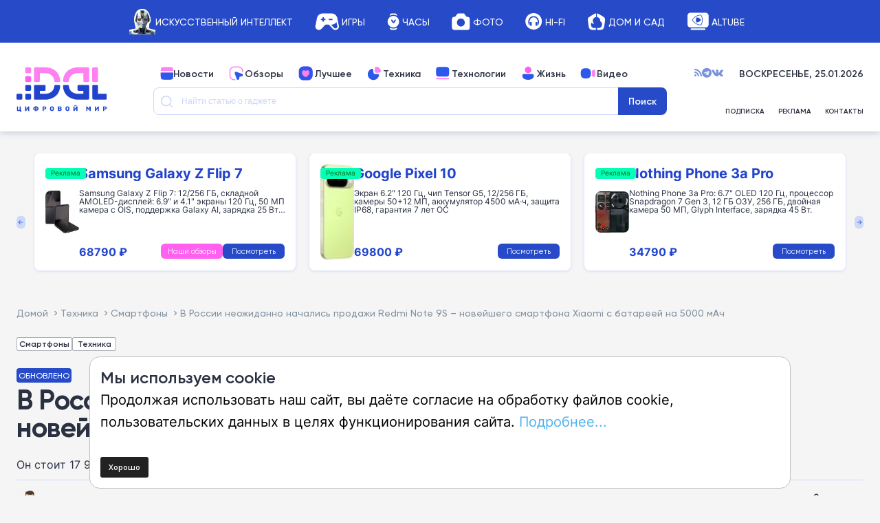

--- FILE ---
content_type: text/html; charset=UTF-8
request_url: https://www.dgl.ru/technique/v-rossii-neojidanno-nachalis-prodaji-redmi-note-9s-noveyshego-smartfona-xiaomi-s-batareey-na-5000-mach_17530.html
body_size: 71459
content:
<!doctype html > <!--[if IE 8]><html class="ie8" lang="ru-RU" prefix="og: https://ogp.me/ns#"> <![endif]--> <!--[if IE 9]><html class="ie9" lang="ru-RU" prefix="og: https://ogp.me/ns#"> <![endif]--> <!--[if gt IE 8]><!--><html lang="ru-RU" prefix="og: https://ogp.me/ns#"> <!--<![endif]--><head><link media="all" href="https://www.dgl.ru/wp-content/cache/autoptimize/css/autoptimize_bcae2839380d1d3e5008937a8a414288.css" rel="stylesheet"><title>Старт продаж Xiaomi Redmi Note 9S в РФ | DGL.RU</title><meta charset="UTF-8" /><meta name="viewport" content="width=device-width, initial-scale=1.0"><link rel="pingback" href="https://www.dgl.ru/xmlrpc.php" /><style>img:is([sizes="auto" i], [sizes^="auto," i]) { contain-intrinsic-size: 3000px 1500px }</style><link rel="icon" type="image/png" href="https://www.dgl.ru/wp-content/uploads/2024/04/dgl_120x120px.svg"><meta name="description" content="Он стоит 17 990 рублей – столько же, сколько и Redmi Note 8 Pro"/><meta name="robots" content="follow, index, max-snippet:-1, max-video-preview:-1, max-image-preview:large"/><link rel="canonical" href="https://www.dgl.ru/technique/v-rossii-neojidanno-nachalis-prodaji-redmi-note-9s-noveyshego-smartfona-xiaomi-s-batareey-na-5000-mach_17530.html" /><meta property="og:locale" content="ru_RU" /><meta property="og:type" content="article" /><meta property="og:title" content="Старт продаж Xiaomi Redmi Note 9S в РФ | DGL.RU" /><meta property="og:description" content="Он стоит 17 990 рублей – столько же, сколько и Redmi Note 8 Pro" /><meta property="og:url" content="https://www.dgl.ru/technique/v-rossii-neojidanno-nachalis-prodaji-redmi-note-9s-noveyshego-smartfona-xiaomi-s-batareey-na-5000-mach_17530.html" /><meta property="og:site_name" content="DGL.RU — Цифровой мир" /><meta property="article:publisher" content="https://www.facebook.com/DGLru" /><meta property="article:tag" content="Redmi Note 9S" /><meta property="article:tag" content="Xiaomi" /><meta property="article:tag" content="Китайские смартфоны" /><meta property="article:section" content="Смартфоны" /><meta property="og:updated_time" content="2025-12-16T16:21:53+03:00" /><meta property="og:image" content="https://www.dgl.ru/wp-content/uploads/2020/04/original-1546-640x360-1.jpg" /><meta property="og:image:secure_url" content="https://www.dgl.ru/wp-content/uploads/2020/04/original-1546-640x360-1.jpg" /><meta property="og:image:width" content="640" /><meta property="og:image:height" content="360" /><meta property="og:image:alt" content="В России неожиданно начались продажи Redmi Note 9S – новейшего смартфона Xiaomi с батареей на 5000 мАч" /><meta property="og:image:type" content="image/jpeg" /><meta property="article:published_time" content="2020-04-26T08:00:00+03:00" /><meta property="article:modified_time" content="2025-12-16T16:21:53+03:00" /><meta name="twitter:card" content="summary_large_image" /><meta name="twitter:title" content="Старт продаж Xiaomi Redmi Note 9S в РФ | DGL.RU" /><meta name="twitter:description" content="Он стоит 17 990 рублей – столько же, сколько и Redmi Note 8 Pro" /><meta name="twitter:site" content="@DGLru" /><meta name="twitter:creator" content="@DGLru" /><meta name="twitter:image" content="https://www.dgl.ru/wp-content/uploads/2020/04/original-1546-640x360-1.jpg" /><meta name="twitter:label1" content="Written by" /><meta name="twitter:data1" content="Алексей Остапенко" /><meta name="twitter:label2" content="Time to read" /><meta name="twitter:data2" content="1 minute" /> <script type="application/ld+json" class="rank-math-schema-pro">{"@context":"https://schema.org","@graph":[{"@type":["Person","Organization"],"@id":"https://www.dgl.ru/#person","name":"DGL.RU \u2014 \u0426\u0438\u0444\u0440\u043e\u0432\u043e\u0439 \u043c\u0438\u0440","sameAs":["https://www.facebook.com/DGLru","https://twitter.com/DGLru"],"logo":{"@type":"ImageObject","@id":"https://www.dgl.ru/#logo","url":"https://www.dgl.ru/wp-content/uploads/2021/08/DGL.svg","contentUrl":"https://www.dgl.ru/wp-content/uploads/2021/08/DGL.svg","caption":"DGL.RU \u2014 \u0426\u0438\u0444\u0440\u043e\u0432\u043e\u0439 \u043c\u0438\u0440","inLanguage":"ru-RU","width":"907","height":"340"},"image":{"@type":"ImageObject","@id":"https://www.dgl.ru/#logo","url":"https://www.dgl.ru/wp-content/uploads/2021/08/DGL.svg","contentUrl":"https://www.dgl.ru/wp-content/uploads/2021/08/DGL.svg","caption":"DGL.RU \u2014 \u0426\u0438\u0444\u0440\u043e\u0432\u043e\u0439 \u043c\u0438\u0440","inLanguage":"ru-RU","width":"907","height":"340"}},{"@type":"WebSite","@id":"https://www.dgl.ru/#website","url":"https://www.dgl.ru","name":"DGL.RU \u2014 \u0426\u0438\u0444\u0440\u043e\u0432\u043e\u0439 \u043c\u0438\u0440","alternateName":"DGL.RU \u2014 The digital world","publisher":{"@id":"https://www.dgl.ru/#person"},"inLanguage":"ru-RU"},{"@type":"ImageObject","@id":"https://www.dgl.ru/wp-content/uploads/2020/04/original-1546-640x360-1.jpg","url":"https://www.dgl.ru/wp-content/uploads/2020/04/original-1546-640x360-1.jpg","width":"640","height":"360","inLanguage":"ru-RU"},{"@type":"BreadcrumbList","@id":"https://www.dgl.ru/technique/v-rossii-neojidanno-nachalis-prodaji-redmi-note-9s-noveyshego-smartfona-xiaomi-s-batareey-na-5000-mach_17530.html#breadcrumb","itemListElement":[{"@type":"ListItem","position":"1","item":{"@id":"https://www.dgl.ru","name":"\u0413\u043b\u0430\u0432\u043d\u0430\u044f \u0441\u0442\u0440\u0430\u043d\u0438\u0446\u0430"}},{"@type":"ListItem","position":"2","item":{"@id":"https://www.dgl.ru/technique/v-rossii-neojidanno-nachalis-prodaji-redmi-note-9s-noveyshego-smartfona-xiaomi-s-batareey-na-5000-mach_17530.html","name":"\u0412 \u0420\u043e\u0441\u0441\u0438\u0438 \u043d\u0435\u043e\u0436\u0438\u0434\u0430\u043d\u043d\u043e \u043d\u0430\u0447\u0430\u043b\u0438\u0441\u044c \u043f\u0440\u043e\u0434\u0430\u0436\u0438 Redmi Note 9S \u2013 \u043d\u043e\u0432\u0435\u0439\u0448\u0435\u0433\u043e \u0441\u043c\u0430\u0440\u0442\u0444\u043e\u043d\u0430 Xiaomi \u0441 \u0431\u0430\u0442\u0430\u0440\u0435\u0435\u0439 \u043d\u0430 5000 \u043c\u0410\u0447"}}]},{"@type":"WebPage","@id":"https://www.dgl.ru/technique/v-rossii-neojidanno-nachalis-prodaji-redmi-note-9s-noveyshego-smartfona-xiaomi-s-batareey-na-5000-mach_17530.html#webpage","url":"https://www.dgl.ru/technique/v-rossii-neojidanno-nachalis-prodaji-redmi-note-9s-noveyshego-smartfona-xiaomi-s-batareey-na-5000-mach_17530.html","name":"\u0421\u0442\u0430\u0440\u0442 \u043f\u0440\u043e\u0434\u0430\u0436 Xiaomi Redmi Note 9S \u0432 \u0420\u0424 | DGL.RU","datePublished":"2020-04-26T08:00:00+03:00","dateModified":"2025-12-16T16:21:53+03:00","isPartOf":{"@id":"https://www.dgl.ru/#website"},"primaryImageOfPage":{"@id":"https://www.dgl.ru/wp-content/uploads/2020/04/original-1546-640x360-1.jpg"},"inLanguage":"ru-RU","breadcrumb":{"@id":"https://www.dgl.ru/technique/v-rossii-neojidanno-nachalis-prodaji-redmi-note-9s-noveyshego-smartfona-xiaomi-s-batareey-na-5000-mach_17530.html#breadcrumb"}},{"@type":"Person","@id":"https://www.dgl.ru/author/aleksej-ostapenko","name":"\u0410\u043b\u0435\u043a\u0441\u0435\u0439 \u041e\u0441\u0442\u0430\u043f\u0435\u043d\u043a\u043e","url":"https://www.dgl.ru/author/aleksej-ostapenko","image":{"@type":"ImageObject","@id":"https://secure.gravatar.com/avatar/2daf8347e07b656df1203d8897b30329?s=96&amp;d=mm&amp;r=g","url":"https://secure.gravatar.com/avatar/2daf8347e07b656df1203d8897b30329?s=96&amp;d=mm&amp;r=g","caption":"\u0410\u043b\u0435\u043a\u0441\u0435\u0439 \u041e\u0441\u0442\u0430\u043f\u0435\u043d\u043a\u043e","inLanguage":"ru-RU"}},{"@type":"NewsArticle","headline":"\u0412 \u0420\u043e\u0441\u0441\u0438\u0438 \u043d\u0435\u043e\u0436\u0438\u0434\u0430\u043d\u043d\u043e \u043d\u0430\u0447\u0430\u043b\u0438\u0441\u044c \u043f\u0440\u043e\u0434\u0430\u0436\u0438 Redmi Note 9S \u2013 \u043d\u043e\u0432\u0435\u0439\u0448\u0435\u0433\u043e \u0441\u043c\u0430\u0440\u0442\u0444\u043e\u043d\u0430 Xiaomi \u0441 \u0431\u0430\u0442\u0430\u0440\u0435\u0435\u0439 \u043d\u0430 5000 \u043c\u0410\u0447 |","datePublished":"2020-04-26T08:00:00+03:00","dateModified":"2025-12-16T16:21:53+03:00","author":{"@id":"https://www.dgl.ru/author/aleksej-ostapenko","name":"\u0410\u043b\u0435\u043a\u0441\u0435\u0439 \u041e\u0441\u0442\u0430\u043f\u0435\u043d\u043a\u043e"},"publisher":{"@id":"https://www.dgl.ru/#person"},"description":"\u0421\u043c\u0430\u0440\u0442\u0444\u043e\u043d\u044b \u041e\u043d \u0441\u0442\u043e\u0438\u0442 17 990 \u0440\u0443\u0431\u043b\u0435\u0439 \u2013 \u0441\u0442\u043e\u043b\u044c\u043a\u043e \u0436\u0435, \u0441\u043a\u043e\u043b\u044c\u043a\u043e \u0438 Redmi Note 8 Pro \u0412 \u0420\u043e\u0441\u0441\u0438\u0438 \u043d\u0435\u043e\u0436\u0438\u0434\u0430\u043d\u043d\u043e \u043d\u0430\u0447\u0430\u043b\u0438\u0441\u044c \u043f\u0440\u043e\u0434\u0430\u0436\u0438 Redmi Note 9S \u2013 \u043d\u043e\u0432\u0435\u0439\u0448\u0435\u0433\u043e \u0441\u043c\u0430\u0440\u0442\u0444\u043e\u043d\u0430 Xiaomi \u0441 \u0431\u0430\u0442\u0430\u0440\u0435\u0435\u0439 \u043d\u0430 5000 \u043c\u0410\u0447","name":"\u0412 \u0420\u043e\u0441\u0441\u0438\u0438 \u043d\u0435\u043e\u0436\u0438\u0434\u0430\u043d\u043d\u043e \u043d\u0430\u0447\u0430\u043b\u0438\u0441\u044c \u043f\u0440\u043e\u0434\u0430\u0436\u0438 Redmi Note 9S \u2013 \u043d\u043e\u0432\u0435\u0439\u0448\u0435\u0433\u043e \u0441\u043c\u0430\u0440\u0442\u0444\u043e\u043d\u0430 Xiaomi \u0441 \u0431\u0430\u0442\u0430\u0440\u0435\u0435\u0439 \u043d\u0430 5000 \u043c\u0410\u0447 |","@id":"https://www.dgl.ru/technique/v-rossii-neojidanno-nachalis-prodaji-redmi-note-9s-noveyshego-smartfona-xiaomi-s-batareey-na-5000-mach_17530.html#richSnippet","isPartOf":{"@id":"https://www.dgl.ru/technique/v-rossii-neojidanno-nachalis-prodaji-redmi-note-9s-noveyshego-smartfona-xiaomi-s-batareey-na-5000-mach_17530.html#webpage"},"image":{"@id":"https://www.dgl.ru/wp-content/uploads/2020/04/original-1546-640x360-1.jpg"},"inLanguage":"ru-RU","mainEntityOfPage":{"@id":"https://www.dgl.ru/technique/v-rossii-neojidanno-nachalis-prodaji-redmi-note-9s-noveyshego-smartfona-xiaomi-s-batareey-na-5000-mach_17530.html#webpage"}}]}</script> <link rel='dns-prefetch' href='//ajax.googleapis.com' /><link rel='dns-prefetch' href='//fonts.googleapis.com' /><link rel="alternate" type="application/rss+xml" title="DGL.RU - Цифровой мир: новости, тесты, обзоры телефонов, планшетов, ноутбуков &raquo; Лента" href="https://www.dgl.ru/feed" /><link rel="alternate" type="application/rss+xml" title="DGL.RU - Цифровой мир: новости, тесты, обзоры телефонов, планшетов, ноутбуков &raquo; Лента комментариев" href="https://www.dgl.ru/comments/feed" /><link rel="alternate" type="application/rss+xml" title="DGL.RU - Цифровой мир: новости, тесты, обзоры телефонов, планшетов, ноутбуков &raquo; Лента комментариев к &laquo;В России неожиданно начались продажи Redmi Note 9S – новейшего смартфона Xiaomi с батареей на 5000 мАч&raquo;" href="https://www.dgl.ru/technique/v-rossii-neojidanno-nachalis-prodaji-redmi-note-9s-noveyshego-smartfona-xiaomi-s-batareey-na-5000-mach_17530.html/feed" /><link rel='stylesheet' id='jquery-ui-css' href='//ajax.googleapis.com/ajax/libs/jqueryui/1.8/themes/base/jquery-ui.css' type='text/css' media='all' /><link rel='stylesheet' id='twb-open-sans-css' href='https://fonts.googleapis.com/css?family=Open+Sans%3A300%2C400%2C500%2C600%2C700%2C800&#038;display=swap&#038;ver=6.7.1' type='text/css' media='all' /><style id='safe-svg-svg-icon-style-inline-css' type='text/css'>.safe-svg-cover{text-align:center}.safe-svg-cover .safe-svg-inside{display:inline-block;max-width:100%}.safe-svg-cover svg{height:100%;max-height:100%;max-width:100%;width:100%}</style><style id='classic-theme-styles-inline-css' type='text/css'>/*! This file is auto-generated */
.wp-block-button__link{color:#fff;background-color:#32373c;border-radius:9999px;box-shadow:none;text-decoration:none;padding:calc(.667em + 2px) calc(1.333em + 2px);font-size:1.125em}.wp-block-file__button{background:#32373c;color:#fff;text-decoration:none}</style><style id='global-styles-inline-css' type='text/css'>:root{--wp--preset--aspect-ratio--square: 1;--wp--preset--aspect-ratio--4-3: 4/3;--wp--preset--aspect-ratio--3-4: 3/4;--wp--preset--aspect-ratio--3-2: 3/2;--wp--preset--aspect-ratio--2-3: 2/3;--wp--preset--aspect-ratio--16-9: 16/9;--wp--preset--aspect-ratio--9-16: 9/16;--wp--preset--color--black: #000000;--wp--preset--color--cyan-bluish-gray: #abb8c3;--wp--preset--color--white: #ffffff;--wp--preset--color--pale-pink: #f78da7;--wp--preset--color--vivid-red: #cf2e2e;--wp--preset--color--luminous-vivid-orange: #ff6900;--wp--preset--color--luminous-vivid-amber: #fcb900;--wp--preset--color--light-green-cyan: #7bdcb5;--wp--preset--color--vivid-green-cyan: #00d084;--wp--preset--color--pale-cyan-blue: #8ed1fc;--wp--preset--color--vivid-cyan-blue: #0693e3;--wp--preset--color--vivid-purple: #9b51e0;--wp--preset--gradient--vivid-cyan-blue-to-vivid-purple: linear-gradient(135deg,rgba(6,147,227,1) 0%,rgb(155,81,224) 100%);--wp--preset--gradient--light-green-cyan-to-vivid-green-cyan: linear-gradient(135deg,rgb(122,220,180) 0%,rgb(0,208,130) 100%);--wp--preset--gradient--luminous-vivid-amber-to-luminous-vivid-orange: linear-gradient(135deg,rgba(252,185,0,1) 0%,rgba(255,105,0,1) 100%);--wp--preset--gradient--luminous-vivid-orange-to-vivid-red: linear-gradient(135deg,rgba(255,105,0,1) 0%,rgb(207,46,46) 100%);--wp--preset--gradient--very-light-gray-to-cyan-bluish-gray: linear-gradient(135deg,rgb(238,238,238) 0%,rgb(169,184,195) 100%);--wp--preset--gradient--cool-to-warm-spectrum: linear-gradient(135deg,rgb(74,234,220) 0%,rgb(151,120,209) 20%,rgb(207,42,186) 40%,rgb(238,44,130) 60%,rgb(251,105,98) 80%,rgb(254,248,76) 100%);--wp--preset--gradient--blush-light-purple: linear-gradient(135deg,rgb(255,206,236) 0%,rgb(152,150,240) 100%);--wp--preset--gradient--blush-bordeaux: linear-gradient(135deg,rgb(254,205,165) 0%,rgb(254,45,45) 50%,rgb(107,0,62) 100%);--wp--preset--gradient--luminous-dusk: linear-gradient(135deg,rgb(255,203,112) 0%,rgb(199,81,192) 50%,rgb(65,88,208) 100%);--wp--preset--gradient--pale-ocean: linear-gradient(135deg,rgb(255,245,203) 0%,rgb(182,227,212) 50%,rgb(51,167,181) 100%);--wp--preset--gradient--electric-grass: linear-gradient(135deg,rgb(202,248,128) 0%,rgb(113,206,126) 100%);--wp--preset--gradient--midnight: linear-gradient(135deg,rgb(2,3,129) 0%,rgb(40,116,252) 100%);--wp--preset--font-size--small: 10px;--wp--preset--font-size--medium: 20px;--wp--preset--font-size--large: 30px;--wp--preset--font-size--x-large: 42px;--wp--preset--font-size--regular: 14px;--wp--preset--font-size--larger: 48px;--wp--preset--spacing--20: 0.44rem;--wp--preset--spacing--30: 0.67rem;--wp--preset--spacing--40: 1rem;--wp--preset--spacing--50: 1.5rem;--wp--preset--spacing--60: 2.25rem;--wp--preset--spacing--70: 3.38rem;--wp--preset--spacing--80: 5.06rem;--wp--preset--shadow--natural: 6px 6px 9px rgba(0, 0, 0, 0.2);--wp--preset--shadow--deep: 12px 12px 50px rgba(0, 0, 0, 0.4);--wp--preset--shadow--sharp: 6px 6px 0px rgba(0, 0, 0, 0.2);--wp--preset--shadow--outlined: 6px 6px 0px -3px rgba(255, 255, 255, 1), 6px 6px rgba(0, 0, 0, 1);--wp--preset--shadow--crisp: 6px 6px 0px rgba(0, 0, 0, 1);}:where(.is-layout-flex){gap: 0.5em;}:where(.is-layout-grid){gap: 0.5em;}body .is-layout-flex{display: flex;}.is-layout-flex{flex-wrap: wrap;align-items: center;}.is-layout-flex > :is(*, div){margin: 0;}body .is-layout-grid{display: grid;}.is-layout-grid > :is(*, div){margin: 0;}:where(.wp-block-columns.is-layout-flex){gap: 2em;}:where(.wp-block-columns.is-layout-grid){gap: 2em;}:where(.wp-block-post-template.is-layout-flex){gap: 1.25em;}:where(.wp-block-post-template.is-layout-grid){gap: 1.25em;}.has-black-color{color: var(--wp--preset--color--black) !important;}.has-cyan-bluish-gray-color{color: var(--wp--preset--color--cyan-bluish-gray) !important;}.has-white-color{color: var(--wp--preset--color--white) !important;}.has-pale-pink-color{color: var(--wp--preset--color--pale-pink) !important;}.has-vivid-red-color{color: var(--wp--preset--color--vivid-red) !important;}.has-luminous-vivid-orange-color{color: var(--wp--preset--color--luminous-vivid-orange) !important;}.has-luminous-vivid-amber-color{color: var(--wp--preset--color--luminous-vivid-amber) !important;}.has-light-green-cyan-color{color: var(--wp--preset--color--light-green-cyan) !important;}.has-vivid-green-cyan-color{color: var(--wp--preset--color--vivid-green-cyan) !important;}.has-pale-cyan-blue-color{color: var(--wp--preset--color--pale-cyan-blue) !important;}.has-vivid-cyan-blue-color{color: var(--wp--preset--color--vivid-cyan-blue) !important;}.has-vivid-purple-color{color: var(--wp--preset--color--vivid-purple) !important;}.has-black-background-color{background-color: var(--wp--preset--color--black) !important;}.has-cyan-bluish-gray-background-color{background-color: var(--wp--preset--color--cyan-bluish-gray) !important;}.has-white-background-color{background-color: var(--wp--preset--color--white) !important;}.has-pale-pink-background-color{background-color: var(--wp--preset--color--pale-pink) !important;}.has-vivid-red-background-color{background-color: var(--wp--preset--color--vivid-red) !important;}.has-luminous-vivid-orange-background-color{background-color: var(--wp--preset--color--luminous-vivid-orange) !important;}.has-luminous-vivid-amber-background-color{background-color: var(--wp--preset--color--luminous-vivid-amber) !important;}.has-light-green-cyan-background-color{background-color: var(--wp--preset--color--light-green-cyan) !important;}.has-vivid-green-cyan-background-color{background-color: var(--wp--preset--color--vivid-green-cyan) !important;}.has-pale-cyan-blue-background-color{background-color: var(--wp--preset--color--pale-cyan-blue) !important;}.has-vivid-cyan-blue-background-color{background-color: var(--wp--preset--color--vivid-cyan-blue) !important;}.has-vivid-purple-background-color{background-color: var(--wp--preset--color--vivid-purple) !important;}.has-black-border-color{border-color: var(--wp--preset--color--black) !important;}.has-cyan-bluish-gray-border-color{border-color: var(--wp--preset--color--cyan-bluish-gray) !important;}.has-white-border-color{border-color: var(--wp--preset--color--white) !important;}.has-pale-pink-border-color{border-color: var(--wp--preset--color--pale-pink) !important;}.has-vivid-red-border-color{border-color: var(--wp--preset--color--vivid-red) !important;}.has-luminous-vivid-orange-border-color{border-color: var(--wp--preset--color--luminous-vivid-orange) !important;}.has-luminous-vivid-amber-border-color{border-color: var(--wp--preset--color--luminous-vivid-amber) !important;}.has-light-green-cyan-border-color{border-color: var(--wp--preset--color--light-green-cyan) !important;}.has-vivid-green-cyan-border-color{border-color: var(--wp--preset--color--vivid-green-cyan) !important;}.has-pale-cyan-blue-border-color{border-color: var(--wp--preset--color--pale-cyan-blue) !important;}.has-vivid-cyan-blue-border-color{border-color: var(--wp--preset--color--vivid-cyan-blue) !important;}.has-vivid-purple-border-color{border-color: var(--wp--preset--color--vivid-purple) !important;}.has-vivid-cyan-blue-to-vivid-purple-gradient-background{background: var(--wp--preset--gradient--vivid-cyan-blue-to-vivid-purple) !important;}.has-light-green-cyan-to-vivid-green-cyan-gradient-background{background: var(--wp--preset--gradient--light-green-cyan-to-vivid-green-cyan) !important;}.has-luminous-vivid-amber-to-luminous-vivid-orange-gradient-background{background: var(--wp--preset--gradient--luminous-vivid-amber-to-luminous-vivid-orange) !important;}.has-luminous-vivid-orange-to-vivid-red-gradient-background{background: var(--wp--preset--gradient--luminous-vivid-orange-to-vivid-red) !important;}.has-very-light-gray-to-cyan-bluish-gray-gradient-background{background: var(--wp--preset--gradient--very-light-gray-to-cyan-bluish-gray) !important;}.has-cool-to-warm-spectrum-gradient-background{background: var(--wp--preset--gradient--cool-to-warm-spectrum) !important;}.has-blush-light-purple-gradient-background{background: var(--wp--preset--gradient--blush-light-purple) !important;}.has-blush-bordeaux-gradient-background{background: var(--wp--preset--gradient--blush-bordeaux) !important;}.has-luminous-dusk-gradient-background{background: var(--wp--preset--gradient--luminous-dusk) !important;}.has-pale-ocean-gradient-background{background: var(--wp--preset--gradient--pale-ocean) !important;}.has-electric-grass-gradient-background{background: var(--wp--preset--gradient--electric-grass) !important;}.has-midnight-gradient-background{background: var(--wp--preset--gradient--midnight) !important;}.has-small-font-size{font-size: var(--wp--preset--font-size--small) !important;}.has-medium-font-size{font-size: var(--wp--preset--font-size--medium) !important;}.has-large-font-size{font-size: var(--wp--preset--font-size--large) !important;}.has-x-large-font-size{font-size: var(--wp--preset--font-size--x-large) !important;}
:where(.wp-block-post-template.is-layout-flex){gap: 1.25em;}:where(.wp-block-post-template.is-layout-grid){gap: 1.25em;}
:where(.wp-block-columns.is-layout-flex){gap: 2em;}:where(.wp-block-columns.is-layout-grid){gap: 2em;}
:root :where(.wp-block-pullquote){font-size: 1.5em;line-height: 1.6;}</style><link rel='stylesheet' id='wp-ulike-custom-css' href='https://www.dgl.ru/wp-content/cache/autoptimize/css/autoptimize_single_240c119c349156f980f9f5a2d235cd25.css' type='text/css' media='all' /><style id='td-theme-inline-css' type='text/css'>@media (max-width: 767px) {
            .td-header-desktop-wrap {
                display: none;
            }
        }
        @media (min-width: 767px) {
            .td-header-mobile-wrap {
                display: none;
            }
        }</style> <script type="text/javascript" src="https://www.dgl.ru/wp-includes/js/jquery/jquery.min.js" id="jquery-core-js"></script> <script defer type="text/javascript" src="https://www.dgl.ru/wp-includes/js/jquery/jquery-migrate.min.js" id="jquery-migrate-js"></script> <script defer type="text/javascript" src="https://www.dgl.ru/wp-content/cache/autoptimize/js/autoptimize_single_3fb461c1b082f494c9e0eaaafcf8bd72.js" id="twb-circle-js"></script> <script defer id="twb-global-js-extra" src="[data-uri]"></script> <script defer type="text/javascript" src="https://www.dgl.ru/wp-content/cache/autoptimize/js/autoptimize_single_0acd85d22ed4596bd15b48234d4bae31.js" id="twb-global-js"></script> <script defer id="wp-disable-css-lazy-load-js-extra" src="[data-uri]"></script> <script defer type="text/javascript" src="https://www.dgl.ru/wp-content/plugins/wp-disable/js/css-lazy-load.min.js" id="wp-disable-css-lazy-load-js"></script> <meta name="keywords" content="Смартфоны 2020, Китайские смартфоны, Xiaomi, Redmi Note 9S"/> <!--[if lt IE 9]><script src="https://cdnjs.cloudflare.com/ajax/libs/html5shiv/3.7.3/html5shiv.js"></script><![endif]--> <script defer src="[data-uri]"></script> <style>.wp-block-gallery.is-cropped .blocks-gallery-item picture{height:100%;width:100%;}</style><style type="text/css">.broken_link, a.broken_link {
	text-decoration: line-through;
}</style> <script defer src="[data-uri]"></script> <style>.td-pb-row [class*="td-pb-span"],
    .td-pb-border-top,
    .page-template-page-title-sidebar-php .td-page-content > .wpb_row:first-child,
    .td-post-sharing,
    .td-post-content,
    .td-post-next-prev,
    .author-box-wrap,
    .td-comments-title-wrap,
    .comment-list,
    .comment-respond,
    .td-post-template-5 header,
    .td-container,
    .wpb_content_element,
    .wpb_column,
    .wpb_row,
    .white-menu .td-header-container .td-header-main-menu,
    .td-post-template-1 .td-post-content,
    .td-post-template-4 .td-post-sharing-top,
    .td-header-style-6 .td-header-header .td-make-full,
    #disqus_thread,
    .page-template-page-pagebuilder-title-php .td-page-content > .wpb_row:first-child,
    .td-footer-container:before {
        border-color: #ffffff;
    }
    .td-top-border {
        border-color: #ffffff !important;
    }
    .td-container-border:after,
    .td-next-prev-separator,
    .td-container .td-pb-row .wpb_column:before,
    .td-container-border:before,
    .td-main-content:before,
    .td-main-sidebar:before,
    .td-pb-row .td-pb-span4:nth-of-type(3):after,
    .td-pb-row .td-pb-span4:nth-last-of-type(3):after {
    	background-color: #ffffff;
    }
    @media (max-width: 767px) {
    	.white-menu .td-header-main-menu {
      		border-color: #ffffff;
      	}
    }



    
    .td-header-main-menu {
        background-color: #a60000;
    }

    
    @media (max-width: 767px) {
        body .td-header-wrap .td-header-main-menu {
            background-color: #a60000;
        }
    }

    
    .td-menu-background:before,
    .td-search-background:before {
        background: #a60000;
        background: -moz-linear-gradient(top, #a60000 0%, #a60000 100%);
        background: -webkit-gradient(left top, left bottom, color-stop(0%, #a60000), color-stop(100%, #a60000));
        background: -webkit-linear-gradient(top, #a60000 0%, #a60000 100%);
        background: -o-linear-gradient(top, #a60000 0%, @mobileu_gradient_two_mob 100%);
        background: -ms-linear-gradient(top, #a60000 0%, #a60000 100%);
        background: linear-gradient(to bottom, #a60000 0%, #a60000 100%);
        filter: progid:DXImageTransform.Microsoft.gradient( startColorstr='#a60000', endColorstr='#a60000', GradientType=0 );
    }

    
    #td-mobile-nav .td-register-section .td-login-button {
        color: #ff9900;
    }


    
    .td-footer-container,
    .td-footer-container .td_module_mx3 .meta-info,
    .td-footer-container .td_module_14 .meta-info,
    .td-footer-container .td_module_mx1 .td-block14-border {
        background-color: #008800;
    }
    .td-footer-container .widget_calendar #today {
    	background-color: transparent;
    }

    
	.td-footer-container .block-title > span,
    .td-footer-container .block-title > a,
    .td-footer-container .widgettitle,
    .td-footer-container .widget_rss .block-title .rsswidget {
    	color: #008800;
    }


    
    .td-menu-background:after,
    .td-search-background:after {
        background-image: url('https://blog.sitekeys.ru/wp-content/uploads/2021/07/p2.jpg');
    }

    
    .white-popup-block:before {
        background-image: url('https://blog.sitekeys.ru/wp-content/uploads/2021/07/p4.jpg');
    }

    
    .sf-menu > .td-menu-item > a {
        font-size:13px;
	
    }
    
    .td-footer-container::before {
        background-size: cover;
    }

    
    .td-footer-container::before {
        opacity: 0.1;
    }</style> <script defer src="https://www.googletagmanager.com/gtag/js?id=G-C8ZP3XDELB"></script> <script defer src="[data-uri]"></script>  <script defer src="[data-uri]"></script>  <script defer src="[data-uri]"></script> <script defer src="[data-uri]"></script> <script defer type="text/javascript" src="//vk.com/js/api/openapi.js?115"></script> <script defer src="[data-uri]"></script>  <script defer src="[data-uri]"></script> <script type="application/ld+json">{
        "@context": "http://schema.org",
        "@type": "BreadcrumbList",
        "itemListElement": [
            {
                "@type": "ListItem",
                "position": 1,
                "item": {
                    "@type": "WebSite",
                    "@id": "https://www.dgl.ru/",
                    "name": "Домой"
                }
            },
            {
                "@type": "ListItem",
                "position": 2,
                    "item": {
                    "@type": "WebPage",
                    "@id": "https://www.dgl.ru/technique/smartphones",
                    "name": "Смартфоны"
                }
            }
            ,{
                "@type": "ListItem",
                "position": 3,
                    "item": {
                    "@type": "WebPage",
                    "@id": "https://www.dgl.ru/technique/v-rossii-neojidanno-nachalis-prodaji-redmi-note-9s-noveyshego-smartfona-xiaomi-s-batareey-na-5000-mach_17530.html",
                    "name": "В России неожиданно начались продажи Redmi Note 9S – новейшего смартфона Xiaomi..."                                
                }
            }    
        ]
    }</script> <link rel="icon" href="https://www.dgl.ru/wp-content/uploads/2024/04/dgl_120x120px.png" sizes="32x32" /><link rel="icon" href="https://www.dgl.ru/wp-content/uploads/2024/04/dgl_120x120px.png" sizes="192x192" /><link rel="apple-touch-icon" href="https://www.dgl.ru/wp-content/uploads/2024/04/dgl_120x120px.png" /><meta name="msapplication-TileImage" content="https://www.dgl.ru/wp-content/uploads/2024/04/dgl_120x120px.png" /><style type="text/css" id="wp-custom-css">#menu-td-demo-top-menu-1 {
	display: flex;
  align-items: center
}

.cont-rating {
    display: flex;
    align-items: center;
    gap: 3px;
    margin: 0 0 12px;
}
.cont-rating .star.full {
    background: url(/wp-content/themes/Newsmag/images/star-full.svg) 50% 50% no-repeat;
    background-size: contain;
}
.cont-rating .star.star-half {
    background: url(/wp-content/themes/Newsmag/images/star-half.svg) 50% 50% no-repeat;
    background-size: contain;
}
.cont-rating .star {
    width: 15px;
    height: 15px;
    background: url(/wp-content/themes/Newsmag/images/star.svg) 50% 50% no-repeat;
    background-size: contain;
}

@media all and (max-width : 765px){ 
  .slider-playlist__item {
		height: 35px  !important;
	}
}</style><style id="tdw-css-placeholder"></style></style><link rel="icon" sizes="16x16" href="https://www.dgl.ru/wp-content/themes/Newsmag/images/favicons/DGL_16x16px.svg"><link rel="icon" sizes="32x32" href="https://www.dgl.ru/wp-content/themes/Newsmag/images/favicons/DGL_32x32px.svg"><link rel="icon" sizes="48x48" href="https://www.dgl.ru/wp-content/themes/Newsmag/images/favicons/DGL_48x48px.svg"><link rel="icon" sizes="57x57" href="https://www.dgl.ru/wp-content/themes/Newsmag/images/favicons/DGL_57x57px.svg"><link rel="icon" sizes="60x60" href="https://www.dgl.ru/wp-content/themes/Newsmag/images/favicons/DGL_60x60px.svg"><link rel="icon" sizes="72x72" href="https://www.dgl.ru/wp-content/themes/Newsmag/images/favicons/DGL_72x72px.svg"><link rel="icon" sizes="76x76" href="https://www.dgl.ru/wp-content/themes/Newsmag/images/favicons/DGL_76x76px.svg"><link rel="icon" sizes="96x96" href="https://www.dgl.ru/wp-content/themes/Newsmag/images/favicons/DGL_96x96px.svg"><link rel="icon" sizes="120x120" href="https://www.dgl.ru/wp-content/themes/Newsmag/images/favicons/DGL_120x120px.svg"><link rel="icon" sizes="128x128" href="https://www.dgl.ru/wp-content/themes/Newsmag/images/favicons/DGL_128x128px.svg"><link rel="icon" sizes="144x144" href="https://www.dgl.ru/wp-content/themes/Newsmag/images/favicons/DGL_144x144px.svg"><link rel="icon" sizes="152x152" href="https://www.dgl.ru/wp-content/themes/Newsmag/images/favicons/DGL_152x152px.svg"><link rel="icon" sizes="180x180" href="https://www.dgl.ru/wp-content/themes/Newsmag/images/favicons/DGL_180x180px.svg"><link rel="icon" sizes="192x192" href="https://www.dgl.ru/wp-content/themes/Newsmag/images/favicons/DGL_192x192px.svg"><link rel="icon" sizes="228x228" href="https://www.dgl.ru/wp-content/themes/Newsmag/images/favicons/DGL_228x228px.svg"><link rel="apple-touch-icon" sizes="270x270" href="https://www.dgl.ru/wp-content/themes/Newsmag/images/favicons/DGL_270x270px.svg"><link rel="apple-touch-icon" sizes="558x558" href="https://www.dgl.ru/wp-content/themes/Newsmag/images/favicons/DGL_558x558px.svg"> <script defer type="text/javascript" src="https://www.dgl.ru/wp-content/cache/autoptimize/js/autoptimize_single_1595c99d14e528d10a065f852e6e4945.js"></script> <script defer src="https://aflt.market.yandex.ru/widget/script/api" type="text/javascript"></script> <script defer 
            type="text/javascript"
            src="https://vk.com/js/api/share.js?95"
            charset="windows-1251"
    ></script> <script defer src="[data-uri]"></script> <script defer type='text/javascript' src='//s.luxcdn.com/t/229132/360_light.js'></script> <meta name="title" content="В России неожиданно начались продажи Redmi Note 9S – новейшего смартфона Xiaomi с батареей на 5000 мАч">  <script defer src="[data-uri]"></script>  <script defer src="[data-uri]"></script> <script defer src="[data-uri]"></script> <script defer type="text/javascript" src="//vk.com/js/api/openapi.js?115"></script> <script defer src="[data-uri]"></script> </head><body  itemscope="itemscope" itemtype="https://schema.org/WebPage"><div id="wrapper"><div class="slider-container holder"><div class="slider-wrapper main-top"><div class="product-slider"><div id="dgl-products-container" data-products="[{&quot;id&quot;:506907,&quot;title&quot;:&quot;Samsung Galaxy Z Flip 7&quot;,&quot;description&quot;:&quot;Samsung Galaxy Z Flip 7: 12\/256 \u0413\u0411, \u0441\u043a\u043b\u0430\u0434\u043d\u043e\u0439 AMOLED-\u0434\u0438\u0441\u043f\u043b\u0435\u0439: 6.9\&quot; \u0438 4.1\&quot; \u044d\u043a\u0440\u0430\u043d\u044b 120 \u0413\u0446, 50 \u041c\u041f \u043a\u0430\u043c\u0435\u0440\u0430 \u0441 OIS, \u043f\u043e\u0434\u0434\u0435\u0440\u0436\u043a\u0430 Galaxy AI, \u0437\u0430\u0440\u044f\u0434\u043a\u0430 25 \u0412\u0442, \u0437\u0430\u0449\u0438\u0442\u0430 IP48.&quot;,&quot;price&quot;:&quot;68790&quot;,&quot;image&quot;:&quot;https:\/\/www.dgl.ru\/wp-content\/uploads\/2025\/10\/samsung-galaxy-z-flip-7-mini.jpeg&quot;,&quot;priceUrl&quot;:&quot;https:\/\/market.yandex.ru\/cc\/7riL7z?erid=5jtCeReNx12oajvHYb9NJ5b&quot;,&quot;reviewsUrl&quot;:&quot;https:\/\/www.dgl.ru\/?dgl_product_reviews=506907&quot;,&quot;reviewsCount&quot;:2,&quot;hasAdBadge&quot;:true,&quot;advertiserName&quot;:&quot;\u042f\u043d\u0434\u0435\u043a\u0441 \u041c\u0430\u0440\u043a\u0435\u0442&quot;,&quot;erid&quot;:&quot;5jtCeReNx12oajvHYb9NJ5b&quot;,&quot;goUrl&quot;:&quot;https:\/\/www.dgl.ru\/?dgl_go=1&amp;product=506907&amp;type=price&quot;},{&quot;id&quot;:506844,&quot;title&quot;:&quot;Google Pixel 10&quot;,&quot;description&quot;:&quot;\u042d\u043a\u0440\u0430\u043d 6.2\&quot; 120 \u0413\u0446, \u0447\u0438\u043f Tensor G5, 12\/256 \u0413\u0411, \u043a\u0430\u043c\u0435\u0440\u044b 50+12 \u041c\u041f, \u0430\u043a\u043a\u0443\u043c\u0443\u043b\u044f\u0442\u043e\u0440 4500 \u043c\u0410\u00b7\u0447, \u0437\u0430\u0449\u0438\u0442\u0430 IP68, \u0433\u0430\u0440\u0430\u043d\u0442\u0438\u044f 7 \u043b\u0435\u0442 \u041e\u0421&quot;,&quot;price&quot;:&quot;69800&quot;,&quot;image&quot;:&quot;https:\/\/www.dgl.ru\/wp-content\/uploads\/2025\/10\/google-pixel-10-mini.jpeg&quot;,&quot;priceUrl&quot;:&quot;https:\/\/market.yandex.ru\/cc\/7riavR?erid=5jtCeReNx12oajvHYb9NJPG&quot;,&quot;reviewsUrl&quot;:&quot;&quot;,&quot;reviewsCount&quot;:0,&quot;hasAdBadge&quot;:true,&quot;advertiserName&quot;:&quot;\u042f\u043d\u0434\u0435\u043a\u0441 \u041c\u0430\u0440\u043a\u0435\u0442&quot;,&quot;erid&quot;:&quot;5jtCeReNx12oajvHYb9NJPG&quot;,&quot;goUrl&quot;:&quot;https:\/\/www.dgl.ru\/?dgl_go=1&amp;product=506844&amp;type=price&quot;},{&quot;id&quot;:506859,&quot;title&quot;:&quot;Nothing Phone 3a Pro&quot;,&quot;description&quot;:&quot;Nothing Phone 3a Pro: 6.7\&quot; OLED 120 \u0413\u0446, \u043f\u0440\u043e\u0446\u0435\u0441\u0441\u043e\u0440 Snapdragon 7 Gen 3, 12 \u0413\u0411 \u041e\u0417\u0423, 256 \u0413\u0411, \u0434\u0432\u043e\u0439\u043d\u0430\u044f \u043a\u0430\u043c\u0435\u0440\u0430 50 \u041c\u041f, Glyph Interface, \u0437\u0430\u0440\u044f\u0434\u043a\u0430 45 \u0412\u0442.&quot;,&quot;price&quot;:&quot;34790&quot;,&quot;image&quot;:&quot;https:\/\/www.dgl.ru\/wp-content\/uploads\/2025\/10\/nothing-phone-3a-pro-mini.jpeg&quot;,&quot;priceUrl&quot;:&quot;https:\/\/market.yandex.ru\/cc\/7riWKB?erid=5jtCeReNx12oajvHYb9NJJs&quot;,&quot;reviewsUrl&quot;:&quot;&quot;,&quot;reviewsCount&quot;:0,&quot;hasAdBadge&quot;:true,&quot;advertiserName&quot;:&quot;\u042f\u043d\u0434\u0435\u043a\u0441 \u041c\u0430\u0440\u043a\u0435\u0442&quot;,&quot;erid&quot;:&quot;5jtCeReNx12oajvHYb9NJJs&quot;,&quot;goUrl&quot;:&quot;https:\/\/www.dgl.ru\/?dgl_go=1&amp;product=506859&amp;type=price&quot;},{&quot;id&quot;:506886,&quot;title&quot;:&quot;Apple iPhone 17&quot;,&quot;description&quot;:&quot;Apple iPhone 17: \u0434\u0438\u0441\u043f\u043b\u0435\u0439 6.3\&quot; OLED 120 \u0413\u0446, \u043f\u0440\u043e\u0446\u0435\u0441\u0441\u043e\u0440 A19, 8\/256 \u0413\u0411 \u041e\u0417\u0423, 48 \u041c\u041f \u0437\u0430\u0434\u043d\u0438\u0435 \u043a\u0430\u043c\u0435\u0440\u044b, 18 \u041c\u041f \u0444\u0440\u043e\u043d\u0442\u0430\u043b\u044c\u043d\u0430\u044f, \u0434\u043e 30 \u0447 \u0432\u0438\u0434\u0435\u043e.&quot;,&quot;price&quot;:&quot;90500&quot;,&quot;image&quot;:&quot;https:\/\/www.dgl.ru\/wp-content\/uploads\/2025\/10\/apple-iphone-17-mini.jpeg&quot;,&quot;priceUrl&quot;:&quot;https:\/\/market.yandex.ru\/cc\/7riS5S?erid=5jtCeReNx12oajvHYb9NJEN&quot;,&quot;reviewsUrl&quot;:&quot;&quot;,&quot;reviewsCount&quot;:0,&quot;hasAdBadge&quot;:true,&quot;advertiserName&quot;:&quot;\u042f\u043d\u0434\u0435\u043a\u0441 \u041c\u0430\u0440\u043a\u0435\u0442&quot;,&quot;erid&quot;:&quot;5jtCeReNx12oajvHYb9NJEN&quot;,&quot;goUrl&quot;:&quot;https:\/\/www.dgl.ru\/?dgl_go=1&amp;product=506886&amp;type=price&quot;},{&quot;id&quot;:507488,&quot;title&quot;:&quot;Apple iPhone 17 Pro&quot;,&quot;description&quot;:&quot;Apple iPhone 17 Pro: \u044d\u043a\u0440\u0430\u043d 6.3\&quot; OLED 120 \u0413\u0446, \u0447\u0438\u043f A19 Pro, 12 \u0413\u0411 \u041e\u0417\u0423, 256 \u0413\u0411, \u0442\u0440\u043e\u0439\u043d\u0430\u044f \u043a\u0430\u043c\u0435\u0440\u0430 48+12+12 \u041c\u041f, \u0437\u0430\u0449\u0438\u0442\u0430 IP68, \u0430\u043a\u043a\u0443\u043c\u0443\u043b\u044f\u0442\u043e\u0440 3650 \u043c\u0410\u00b7\u0447.&quot;,&quot;price&quot;:&quot;116300&quot;,&quot;image&quot;:&quot;https:\/\/www.dgl.ru\/wp-content\/uploads\/2025\/10\/apple-iphone-17-pro-mini.jpeg&quot;,&quot;priceUrl&quot;:&quot;https:\/\/market.yandex.ru\/cc\/7ri6jC?erid=5jtCeReNx12oajvHYb9MxuK&quot;,&quot;reviewsUrl&quot;:&quot;https:\/\/www.dgl.ru\/reviews\/apple-iphone-17-pro-vs-iphone-16-pro.html&quot;,&quot;reviewsCount&quot;:1,&quot;hasAdBadge&quot;:true,&quot;advertiserName&quot;:&quot;\u042f\u043d\u0434\u0435\u043a\u0441 \u041c\u0430\u0440\u043a\u0435\u0442&quot;,&quot;erid&quot;:&quot;5jtCeReNx12oajvHYb9MxuK&quot;,&quot;goUrl&quot;:&quot;https:\/\/www.dgl.ru\/?dgl_go=1&amp;product=507488&amp;type=price&quot;},{&quot;id&quot;:506923,&quot;title&quot;:&quot;Samsung Galaxy S25 Edge&quot;,&quot;description&quot;:&quot;Samsung Galaxy S25 Edge: 12\/256 \u0413\u0411 \u041e\u0417\u0423, LTPO AMOLED 2X \u0434\u0438\u0441\u043f\u043b\u0435\u0439, Android 15, 25 \u0412\u0442, \u0430\u043a\u043a\u0443\u043c\u0443\u043b\u044f\u0442\u043e\u0440 3900 \u043c\u0410\u00b7\u0447, \u0437\u0430\u0449\u0438\u0442\u0430 IP68 \u0438 \u0443\u043b\u044c\u0442\u0440\u0430\u0442\u043e\u043d\u043a\u0438\u0439 \u043a\u043e\u0440\u043f\u0443\u0441 5.8 \u043c\u043c.&quot;,&quot;price&quot;:&quot;62300&quot;,&quot;image&quot;:&quot;https:\/\/www.dgl.ru\/wp-content\/uploads\/2025\/10\/samsung-galaxy-s25-edge-mini.jpeg&quot;,&quot;priceUrl&quot;:&quot;https:\/\/market.yandex.ru\/cc\/7riEGL?erid=5jtCeReNx12oajvHYb9NHrN&quot;,&quot;reviewsUrl&quot;:&quot;https:\/\/www.dgl.ru\/?dgl_product_reviews=506923&quot;,&quot;reviewsCount&quot;:2,&quot;hasAdBadge&quot;:true,&quot;advertiserName&quot;:&quot;\u042f\u043d\u0434\u0435\u043a\u0441 \u041c\u0430\u0440\u043a\u0435\u0442&quot;,&quot;erid&quot;:&quot;5jtCeReNx12oajvHYb9NHrN&quot;,&quot;goUrl&quot;:&quot;https:\/\/www.dgl.ru\/?dgl_go=1&amp;product=506923&amp;type=price&quot;}]"></div></div></div></div><div id="adriver_banner_1781154831"></div> <script defer src="[data-uri]"></script> <header class="header"><div class="header-line"><div class="holder"><div class="header-line-block"><div class="visually-hidden"> <svg xmlns="http://www.w3.org/2000/svg"> <symbol id="icon-ai" viewBox="0 0 48 48"> <path d="M0 0 C4.50755882 2.54062406 6.21376221 4.97662575 7.8125 9.75 C8.02519531 10.52859375 8.23789062 11.3071875 8.45703125 12.109375 C8.8332426 13.99472601 8.8332426 13.99472601 10 15 C10.27314815 20.73611111 10.27314815 20.73611111 10 23 C9.34 23.66 8.68 24.32 8 25 C7.38489414 28.38308224 7 31.56114107 7 35 C10.96 35.99 14.92 36.98 19 38 C19 40.64 19 43.28 19 46 C3.16 46 -12.68 46 -29 46 C-29 43.36 -29 40.72 -29 38 C-25.04 37.01 -21.08 36.02 -17 35 C-17.309375 33.22625 -17.61875 31.4525 -17.9375 29.625 C-18.11152344 28.62726562 -18.28554688 27.62953125 -18.46484375 26.6015625 C-18.87712062 24.03090344 -18.87712062 24.03090344 -20 22 C-20.83549301 15.48315449 -18.43330439 8.54349952 -14.75 3.1796875 C-10.58762064 -0.95904198 -5.44335333 -1.0709687 0 0 Z " fill="#485761" transform="translate(29,2)"/> <path d="M0 0 C4.50755882 2.54062406 6.21376221 4.97662575 7.8125 9.75 C8.02519531 10.52859375 8.23789062 11.3071875 8.45703125 12.109375 C8.8332426 13.99472601 8.8332426 13.99472601 10 15 C10.27314815 20.73611111 10.27314815 20.73611111 10 23 C9.34 23.66 8.68 24.32 8 25 C7.38489414 28.38308224 7 31.56114107 7 35 C10.96 35.99 14.92 36.98 19 38 C19 38.99 19 39.98 19 41 C14.125 40.125 14.125 40.125 13 39 C11.88625 38.855625 10.7725 38.71125 9.625 38.5625 C6 38 6 38 3 36 C3 35.34 3 34.68 3 34 C2.34 33.67 1.68 33.34 1 33 C1.61919078 31.53919067 2.24556692 30.08142545 2.875 28.625 C3.22304688 27.81289063 3.57109375 27.00078125 3.9296875 26.1640625 C5 24 5 24 7 22 C7.66340608 16.56007011 5.87220153 12.01482553 4 7 C3.7525 7.639375 3.505 8.27875 3.25 8.9375 C2 11 2 11 -2 12 C-2 8.7 -2 5.4 -2 2 C-3.98 2 -5.96 2 -8 2 C-7.505 8.93 -7.505 8.93 -7 16 C-8.98 16.33 -10.96 16.66 -13 17 C-12.34 18.32 -11.68 19.64 -11 21 C-10.01 20.67 -9.02 20.34 -8 20 C-7.67 19.34 -7.34 18.68 -7 18 C-6.01 18.33 -5.02 18.66 -4 19 C-4 20.98 -4 22.96 -4 25 C-4.99 25 -5.98 25 -7 25 C-7 24.34 -7 23.68 -7 23 C-8.134375 23.185625 -9.26875 23.37125 -10.4375 23.5625 C-12.2009375 23.7790625 -12.2009375 23.7790625 -14 24 C-15 23 -15 23 -15.0625 19.125 C-15.04474114 17.74995685 -15.02407495 16.37494706 -15 15 C-15 14.01 -15 13.02 -15 12 C-15.41694996 13.59880813 -15.80790856 15.20441261 -16.1875 16.8125 C-16.40792969 17.70582031 -16.62835938 18.59914063 -16.85546875 19.51953125 C-17.28909063 22.04583087 -17.28909063 22.04583087 -15.59375 23.65625 C-15.0678125 24.0996875 -14.541875 24.543125 -14 25 C-13.3125 27.6875 -13.3125 27.6875 -13 30 C-12.34 29.01 -11.68 28.02 -11 27 C-10.34 27.99 -9.68 28.98 -9 30 C-8.34 29.67 -7.68 29.34 -7 29 C-7 29.99 -7 30.98 -7 32 C-6.34 32 -5.68 32 -5 32 C-5 32.66 -5 33.32 -5 34 C-6.98 33.67 -8.96 33.34 -11 33 C-11.33 33.66 -11.66 34.32 -12 35 C-14.05951426 36.77544332 -15.51807885 37.88984659 -18.1875 38.5 C-19.0846875 38.7475 -19.0846875 38.7475 -20 39 C-20.33 39.99 -20.66 40.98 -21 42 C-20.37351562 41.97679687 -19.74703125 41.95359375 -19.1015625 41.9296875 C-18.28429688 41.91164062 -17.46703125 41.89359375 -16.625 41.875 C-15.81289062 41.85179687 -15.00078125 41.82859375 -14.1640625 41.8046875 C-12 42 -12 42 -10 44 C-7.10116917 44.24339551 -7.10116917 44.24339551 -3.875 44.125 C-2.23144531 44.09792969 -2.23144531 44.09792969 -0.5546875 44.0703125 C0.28835937 44.04710937 1.13140625 44.02390625 2 44 C2 43.34 2 42.68 2 42 C4.64 42 7.28 42 10 42 C10 42.66 10 43.32 10 44 C10.66 44.66 11.32 45.32 12 46 C-1.53 46 -15.06 46 -29 46 C-29 43.36 -29 40.72 -29 38 C-25.04 37.01 -21.08 36.02 -17 35 C-17.309375 33.22625 -17.61875 31.4525 -17.9375 29.625 C-18.11152344 28.62726562 -18.28554688 27.62953125 -18.46484375 26.6015625 C-18.87712062 24.03090344 -18.87712062 24.03090344 -20 22 C-20.83549301 15.48315449 -18.43330439 8.54349952 -14.75 3.1796875 C-10.58762064 -0.95904198 -5.44335333 -1.0709687 0 0 Z " fill="#FCFDFD" transform="translate(29,2)"/> <path d="M0 0 C1.98 0 3.96 0 6 0 C6.33 2.97 6.66 5.94 7 9 C10.11332248 8.33131686 10.11332248 8.33131686 11.1875 5.9375 C11.455625 5.298125 11.72375 4.65875 12 4 C16.85808581 14.97406884 16.85808581 14.97406884 16 20 C14.625 21.875 14.625 21.875 13 23 C12.34 23 11.68 23 11 23 C11 20.69 11 18.38 11 16 C9.35 16.33 7.7 16.66 6 17 C7.32 17.99 8.64 18.98 10 20 C9.3125 21.9375 9.3125 21.9375 8 24 C5.375 24.75 5.375 24.75 3 25 C3.33 26.32 3.66 27.64 4 29 C3.01 29.33 2.02 29.66 1 30 C0.67 29.34 0.34 28.68 0 28 C-0.66 28.33 -1.32 28.66 -2 29 C-2.33 28.67 -2.66 28.34 -3 28 C-3.66 28 -4.32 28 -5 28 C-5.45375 27.05125 -5.9075 26.1025 -6.375 25.125 C-7.80238254 21.99686321 -7.80238254 21.99686321 -10 20 C-9.828125 17.828125 -9.828125 17.828125 -9.25 15.25 C-8.95222656 13.91582031 -8.95222656 13.91582031 -8.6484375 12.5546875 C-7.90998396 9.64535851 -7.03770581 6.81663007 -6 4 C-4.8106442 7.56806741 -5.3744847 9.31640991 -6 13 C-6.08671655 15.67376014 -6.04614286 18.32371399 -6 21 C-3.69 21 -1.38 21 1 21 C1 21.66 1 22.32 1 23 C1.99 23 2.98 23 4 23 C3.65772428 20.02934491 3.65772428 20.02934491 3 17 C2.34 16.67 1.68 16.34 1 16 C0.34 17.32 -0.32 18.64 -1 20 C-2.32 19.34 -3.64 18.68 -5 18 C-5 17.01 -5 16.02 -5 15 C-3.02 14.67 -1.04 14.34 1 14 C0.67 13.34 0.34 12.68 0 12 C-0.07065617 9.95944995 -0.08421976 7.91665743 -0.0625 5.875 C-0.05347656 4.77929688 -0.04445313 3.68359375 -0.03515625 2.5546875 C-0.02355469 1.71164062 -0.01195312 0.86859375 0 0 Z " fill="#738894" transform="translate(21,4)"/> <path d="M0 0 C-0.99 0.66 -1.98 1.32 -3 2 C-3 3.32 -3 4.64 -3 6 C-2.37351562 5.97679687 -1.74703125 5.95359375 -1.1015625 5.9296875 C-0.28429688 5.91164063 0.53296875 5.89359375 1.375 5.875 C2.18710938 5.85179687 2.99921875 5.82859375 3.8359375 5.8046875 C6 6 6 6 8 8 C10.89883083 8.24339551 10.89883083 8.24339551 14.125 8.125 C15.76855469 8.09792969 15.76855469 8.09792969 17.4453125 8.0703125 C18.28835937 8.04710937 19.13140625 8.02390625 20 8 C20 7.34 20 6.68 20 6 C22.64 6 25.28 6 28 6 C28 6.66 28 7.32 28 8 C28.66 8.66 29.32 9.32 30 10 C16.47 10 2.94 10 -11 10 C-11 7.36 -11 4.72 -11 2 C-7.17679443 0.57741188 -4.08718695 -0.24042276 0 0 Z " fill="#F9FBFB" transform="translate(11,38)"/> <path d="M0 0 C0.66 0 1.32 0 2 0 C2.309375 1.134375 2.61875 2.26875 2.9375 3.4375 C3.62924531 6.78775099 3.62924531 6.78775099 5 8 C5.27314815 13.73611111 5.27314815 13.73611111 5 16 C4.34 16.66 3.68 17.32 3 18 C2.38489414 21.38308224 2 24.56114107 2 28 C5.96 28.99 9.92 29.98 14 31 C14 31.99 14 32.98 14 34 C9.125 33.125 9.125 33.125 8 32 C6.88625 31.855625 5.7725 31.71125 4.625 31.5625 C1 31 1 31 -2 29 C-2 28.34 -2 27.68 -2 27 C-2.66 26.67 -3.32 26.34 -4 26 C-3.38080922 24.53919067 -2.75443308 23.08142545 -2.125 21.625 C-1.77695312 20.81289063 -1.42890625 20.00078125 -1.0703125 19.1640625 C0 17 0 17 2 15 C2.40775444 10.51470121 1.4932369 7.19972878 0 3 C0 2.01 0 1.02 0 0 Z " fill="#F9F9FA" transform="translate(34,9)"/> <path d="M0 0 C0.66 0 1.32 0 2 0 C2 0.66 2 1.32 2 2 C2.69867188 2.12117188 3.39734375 2.24234375 4.1171875 2.3671875 C5.02726562 2.53476562 5.93734375 2.70234375 6.875 2.875 C7.77992187 3.03742187 8.68484375 3.19984375 9.6171875 3.3671875 C12 4 12 4 14 6 C16.06874034 6.6425235 16.06874034 6.6425235 18 7 C18 8.65 18 10.3 18 12 C11.375 12.25 11.375 12.25 8 10 C8.33 9.34 8.66 8.68 9 8 C7.02 8.33 5.04 8.66 3 9 C3.33 8.01 3.66 7.02 4 6 C2.68 5.34 1.36 4.68 0 4 C0 5.65 0 7.3 0 9 C-0.66 9 -1.32 9 -2 9 C-1.125 1.125 -1.125 1.125 0 0 Z " fill="#3A454F" transform="translate(30,36)"/> <path d="M0 0 C1.1893558 3.56806741 0.6255153 5.31640991 0 9 C-0.08671655 11.67376014 -0.04614286 14.32371399 0 17 C2.31 17 4.62 17 7 17 C7 17.66 7 18.32 7 19 C8.32 18.67 9.64 18.34 11 18 C11 18.66 11 19.32 11 20 C10.34 20.33 9.68 20.66 9 21 C9.33 22.32 9.66 23.64 10 25 C9.01 25.33 8.02 25.66 7 26 C6.67 25.34 6.34 24.68 6 24 C5.34 24.33 4.68 24.66 4 25 C3.67 24.67 3.34 24.34 3 24 C2.34 24 1.68 24 1 24 C0.54625 23.05125 0.0925 22.1025 -0.375 21.125 C-1.80238254 17.99686321 -1.80238254 17.99686321 -4 16 C-3.828125 13.828125 -3.828125 13.828125 -3.25 11.25 C-2.95222656 9.91582031 -2.95222656 9.91582031 -2.6484375 8.5546875 C-1.90998396 5.64535851 -1.03770581 2.81663007 0 0 Z " fill="#ABB9C0" transform="translate(15,8)"/> <path d="M0 0 C0.66 0.33 1.32 0.66 2 1 C1.67 1.66 1.34 2.32 1 3 C1.66 3.33 2.32 3.66 3 4 C3.625 6.5625 3.625 6.5625 4 9 C4.66 8.34 5.32 7.68 6 7 C6.33 7.99 6.66 8.98 7 10 C6.67 10.66 6.34 11.32 6 12 C-1.625 11.125 -1.625 11.125 -5 10 C-6.66362417 9.65179959 -8.32995171 9.31595508 -10 9 C-9.67 7.68 -9.34 6.36 -9 5 C-7.865625 4.71125 -6.73125 4.4225 -5.5625 4.125 C-4.386875 3.75375 -3.21125 3.3825 -2 3 C-1.67 2.34 -1.34 1.68 -1 1 C-0.67 0.67 -0.34 0.34 0 0 Z " fill="#75797D" transform="translate(18,35)"/> <path d="M0 0 C1.27351308 2.54702616 0.80191925 3.4282945 0.0625 6.125 C-0.13214844 6.84945312 -0.32679687 7.57390625 -0.52734375 8.3203125 C-0.68332031 8.87460937 -0.83929688 9.42890625 -1 10 C-0.34 10 0.32 10 1 10 C1 8.35 1 6.7 1 5 C3.475 5.99 3.475 5.99 6 7 C5.67 7.66 5.34 8.32 5 9 C4.01 9 3.02 9 2 9 C2 9.66 2 10.32 2 11 C-0.31 11.33 -2.62 11.66 -5 12 C-5 11.01 -5 10.02 -5 9 C-5.99 9 -6.98 9 -8 9 C-8.66 6.36 -9.32 3.72 -10 1 C-9.36191406 1.01160156 -8.72382813 1.02320313 -8.06640625 1.03515625 C-7.24011719 1.04417969 -6.41382813 1.05320313 -5.5625 1.0625 C-4.32693359 1.07990234 -4.32693359 1.07990234 -3.06640625 1.09765625 C-1.00836062 1.23267348 -1.00836062 1.23267348 0 0 Z " fill="#1F262F" transform="translate(29,35)"/> <path d="M0 0 C1.98 0 3.96 0 6 0 C6 4.29 6 8.58 6 13 C4.02 13.99 4.02 13.99 2 15 C-0.35119399 11.47320901 -0.21443452 9.97120515 -0.125 5.8125 C-0.10695313 4.72582031 -0.08890625 3.63914062 -0.0703125 2.51953125 C-0.04710938 1.68808594 -0.02390625 0.85664062 0 0 Z " fill="#7C7979" transform="translate(21,4)"/> <path d="M0 0 C0.33 0.99 0.66 1.98 1 3 C2.65 3 4.3 3 6 3 C6.33 4.32 6.66 5.64 7 7 C5.02 7.33 3.04 7.66 1 8 C1.66 9.32 2.32 10.64 3 12 C3.99 11.67 4.98 11.34 6 11 C6.33 10.34 6.66 9.68 7 9 C7.99 9.33 8.98 9.66 10 10 C10 11.98 10 13.96 10 16 C9.01 16 8.02 16 7 16 C7 15.34 7 14.68 7 14 C5.2984375 14.2784375 5.2984375 14.2784375 3.5625 14.5625 C1.7990625 14.7790625 1.7990625 14.7790625 0 15 C-1 14 -1 14 -1.125 10.3125 C-1.08693698 6.79167021 -0.69181295 3.45906475 0 0 Z " fill="#E3E2E0" transform="translate(15,11)"/> <path d="M0 0 C3 2 3 2 3.6875 4.625 C3.790625 5.40875 3.89375 6.1925 4 7 C4.66 6.01 5.32 5.02 6 4 C6.99 5.485 6.99 5.485 8 7 C8.66 6.67 9.32 6.34 10 6 C10 6.99 10 7.98 10 9 C10.66 9 11.32 9 12 9 C12 9.66 12 10.32 12 11 C9.03 10.505 9.03 10.505 6 10 C5.67 10.66 5.34 11.32 5 12 C2.11842249 14.57283706 -0.18833789 15.47060248 -4 16 C-4.33 15.34 -4.66 14.68 -5 14 C-4.195625 13.7525 -3.39125 13.505 -2.5625 13.25 C0.0511754 12.28352935 0.0511754 12.28352935 0.875 10.375 C1.0616382 6.82887417 0.5266828 3.51121867 0 0 Z " fill="#EAECEE" transform="translate(12,25)"/> <path d="M0 0 C0.33 0.66 0.66 1.32 1 2 C1.66 1.67 2.32 1.34 3 1 C5.6723621 0.86584528 8.32250488 0.95681459 11 1 C10.67 1.66 10.34 2.32 10 3 C7.4375 3.625 7.4375 3.625 5 4 C6.32 4.99 7.64 5.98 9 7 C8.34 8.32 7.68 9.64 7 11 C5.0625 10.3125 5.0625 10.3125 3 9 C2.375 6.4375 2.375 6.4375 2 4 C1.34 3.67 0.68 3.34 0 3 C-0.66 4.32 -1.32 5.64 -2 7 C-3.32 6.34 -4.64 5.68 -6 5 C-6 4.01 -6 3.02 -6 2 C-4.02 1.34 -2.04 0.68 0 0 Z " fill="#69757E" transform="translate(22,17)"/> <path d="M0 0 C2.2109885 0.42793326 3.98119242 0.99059621 6 2 C8.04055005 2.07065617 10.08334257 2.08421976 12.125 2.0625 C13.22070312 2.05347656 14.31640625 2.04445312 15.4453125 2.03515625 C16.28835937 2.02355469 17.13140625 2.01195312 18 2 C18 1.34 18 0.68 18 0 C20.64 0 23.28 0 26 0 C26 0.66 26 1.32 26 2 C26.66 2.66 27.32 3.32 28 4 C19.42 4 10.84 4 2 4 C2 3.34 2 2.68 2 2 C1.01 1.67 0.02 1.34 -1 1 C-0.67 0.67 -0.34 0.34 0 0 Z " fill="#969FA6" transform="translate(13,44)"/> <path d="M0 0 C0.33 0 0.66 0 1 0 C0.85816304 1.75032844 0.71136571 3.50025534 0.5625 5.25 C0.48128906 6.22453125 0.40007813 7.1990625 0.31640625 8.203125 C0 11 0 11 -0.59375 13 C-1.15633701 15.76965914 -0.62044316 17.99310438 -0.0625 20.75 C0.13214844 21.73484375 0.32679687 22.7196875 0.52734375 23.734375 C0.68332031 24.48203125 0.83929687 25.2296875 1 26 C-1 25 -1 25 -1.8515625 22.92578125 C-4.58587177 13.68713023 -4.29393914 8.62621703 0 0 Z " fill="#F7F8F9" transform="translate(13,9)"/> <path d="M0 0 C0.66 0 1.32 0 2 0 C2 0.66 2 1.32 2 2 C4.475 2.99 4.475 2.99 7 4 C6.67 4.99 6.34 5.98 6 7 C6.66 7 7.32 7 8 7 C8.33 6.34 8.66 5.68 9 5 C9 5.99 9 6.98 9 8 C7.02 8.33 5.04 8.66 3 9 C3.33 8.01 3.66 7.02 4 6 C2.68 5.34 1.36 4.68 0 4 C0 5.65 0 7.3 0 9 C-0.66 9 -1.32 9 -2 9 C-1.125 1.125 -1.125 1.125 0 0 Z " fill="#2A2427" transform="translate(30,36)"/> <path d="M0 0 C0.36738281 0.62390625 0.73476563 1.2478125 1.11328125 1.890625 C3.59718087 4.66765563 5.57975134 4.97414007 9.1875 5.75 C10.27417969 5.99234375 11.36085938 6.2346875 12.48046875 6.484375 C13.72763672 6.73960938 13.72763672 6.73960938 15 7 C15 7.99 15 8.98 15 10 C10.125 9.125 10.125 9.125 9 8 C7.88625 7.855625 6.7725 7.71125 5.625 7.5625 C2 7 2 7 -1 5 C-0.67 3.35 -0.34 1.7 0 0 Z " fill="#F5F7F8" transform="translate(33,33)"/> <path d="M0 0 C1.04449911 3.13349732 0.93423645 3.98968256 0 7 C0.66 7 1.32 7 2 7 C2 5.35 2 3.7 2 2 C4.475 2.99 4.475 2.99 7 4 C6.67 4.66 6.34 5.32 6 6 C5.01 6 4.02 6 3 6 C3 6.66 3 7.32 3 8 C0.69 8.33 -1.62 8.66 -4 9 C-3.38461538 3.46153846 -3.38461538 3.46153846 -1.4375 1.125 C-0.963125 0.75375 -0.48875 0.3825 0 0 Z " fill="#0A0F16" transform="translate(28,38)"/> <path d="M0 0 C1.98 0.99 3.96 1.98 6 3 C5.25 5.9375 5.25 5.9375 4 9 C2.68 9.33 1.36 9.66 0 10 C0 6.7 0 3.4 0 0 Z " fill="#C7D2D9" transform="translate(27,4)"/> <path d="M0 0 C0.33 0.99 0.66 1.98 1 3 C2.65 3 4.3 3 6 3 C6.33 4.32 6.66 5.64 7 7 C5.02 7.33 3.04 7.66 1 8 C1 8.66 1 9.32 1 10 C0.34 10 -0.32 10 -1 10 C-0.67 6.7 -0.34 3.4 0 0 Z " fill="#CBD5D9" transform="translate(15,11)"/> <path d="M0 0 C1.25985286 3.77955857 0.64024579 6.84423452 0.0625 10.6875 C-0.03740234 11.38939453 -0.13730469 12.09128906 -0.24023438 12.81445312 C-0.48729325 14.54386527 -0.74282852 16.2720627 -1 18 C-1.99 17.34 -2.98 16.68 -4 16 C-2.98408579 10.53135543 -1.92908943 5.23609987 0 0 Z " fill="#3B454D" transform="translate(15,8)"/> <path d="M0 0 C0.33 2.64 0.66 5.28 1 8 C-0.65 8 -2.3 8 -4 8 C-4.33 5.69 -4.66 3.38 -5 1 C-1.125 0 -1.125 0 0 0 Z " fill="#F2F4F4" transform="translate(20,6)"/> <path d="M0 0 C3.21728801 3.21728801 3.88444305 6.79820775 4.3125 11.25 C4.1578125 12.61125 4.1578125 12.61125 4 14 C3.01 14.66 2.02 15.32 1 16 C0.67 10.72 0.34 5.44 0 0 Z " fill="#252B31" transform="translate(33,10)"/> <path d="M0 0 C1.65 0 3.3 0 5 0 C4.67 1.32 4.34 2.64 4 4 C4.99 4 5.98 4 7 4 C7 4.66 7 5.32 7 6 C4.69 6 2.38 6 0 6 C0 4.02 0 2.04 0 0 Z " fill="#727D84" transform="translate(0,42)"/> <path d="M0 0 C0.66 0.33 1.32 0.66 2 1 C2.625 3.5625 2.625 3.5625 3 6 C3.66 5.34 4.32 4.68 5 4 C5.33 4.99 5.66 5.98 6 7 C5.67 7.66 5.34 8.32 5 9 C2.36 8.67 -0.28 8.34 -3 8 C-2.34 7.34 -1.68 6.68 -1 6 C-0.60235737 4.01178687 -0.26224651 2.01055661 0 0 Z " fill="#323B44" transform="translate(19,38)"/> <path d="M0 0 C0.86625 0.4640625 0.86625 0.4640625 1.75 0.9375 C3.84294184 1.92583364 5.74535275 2.5168613 8 3 C8 4.65 8 6.3 8 8 C7.01 8 6.02 8 5 8 C5 6.68 5 5.36 5 4 C3.35 4 1.7 4 0 4 C0 2.68 0 1.36 0 0 Z " fill="#8897A2" transform="translate(40,40)"/> <path d="M0 0 C0 1.32 0 2.64 0 4 C-5.625 5.125 -5.625 5.125 -9 4 C-9 3.01 -9 2.02 -9 1 C-8.34 1 -7.68 1 -7 1 C-7 1.66 -7 2.32 -7 3 C-6.34 3 -5.68 3 -5 3 C-5 2.34 -5 1.68 -5 1 C-2 0 -2 0 0 0 Z " fill="#212328" transform="translate(17,40)"/> <path d="M0 0 C2.79297711 0.44099639 5.31340243 1.10446748 8 2 C8 2.66 8 3.32 8 4 C5.36 4 2.72 4 0 4 C-0.33 3.01 -0.66 2.02 -1 1 C-0.67 0.67 -0.34 0.34 0 0 Z " fill="#DDE1E1" transform="translate(7,44)"/> <path d="M0 0 C0.99 0.99 1.98 1.98 3 3 C3.66 2.67 4.32 2.34 5 2 C5 2.99 5 3.98 5 5 C5.66 5 6.32 5 7 5 C7 5.66 7 6.32 7 7 C4.69 6.67 2.38 6.34 0 6 C0 4.02 0 2.04 0 0 Z " fill="#D0DADF" transform="translate(17,29)"/> <path d="M0 0 C1.65 0 3.3 0 5 0 C5.33 0.99 5.66 1.98 6 3 C4.02 3.99 4.02 3.99 2 5 C1.34 4.34 0.68 3.68 0 3 C0 2.01 0 1.02 0 0 Z " fill="#634030" transform="translate(16,19)"/> <path d="M0 0 C0.33 1.32 0.66 2.64 1 4 C1.66 4 2.32 4 3 4 C3.33 2.68 3.66 1.36 4 0 C4 2.31 4 4.62 4 7 C3.01 7.33 2.02 7.66 1 8 C-0.35439668 5.29120665 -0.06501451 2.99066732 0 0 Z " fill="#261A1A" transform="translate(22,11)"/> <path d="M0 0 C1.67542976 0.28604898 3.34385343 0.61781233 5 1 C5 2.65 5 4.3 5 6 C4.34 4.68 3.68 3.36 3 2 C1.02 2.99 1.02 2.99 -1 4 C-1 1 -1 1 0 0 Z " fill="#362523" transform="translate(28,19)"/> <path d="M0 0 C1.32 0.33 2.64 0.66 4 1 C4 1.66 4 2.32 4 3 C4.66 3.33 5.32 3.66 6 4 C4 6 4 6 2 7 C1.34 4.69 0.68 2.38 0 0 Z " fill="#7C8A92" transform="translate(14,25)"/> <path d="M0 0 C0.99 0.33 1.98 0.66 3 1 C3.33 3.64 3.66 6.28 4 9 C1.47740939 7.02579865 1.0070192 6.03254358 0.3125 2.8125 C0.209375 1.884375 0.10625 0.95625 0 0 Z " fill="#060B13" transform="translate(19,36)"/> <path d="M0 0 C0.66 0 1.32 0 2 0 C1.34 2.97 0.68 5.94 0 9 C-0.66 9 -1.32 9 -2 9 C-1.125 1.125 -1.125 1.125 0 0 Z " fill="#626F79" transform="translate(30,36)"/> <path d="M0 0 C3.875 4.75 3.875 4.75 5 7 C2.83125748 6.49396008 1.00032373 6.00016187 -1 5 C-0.67 3.35 -0.34 1.7 0 0 Z " fill="#E0E3E5" transform="translate(33,33)"/> <path d="M0 0 C1.65 0 3.3 0 5 0 C5 1.32 5 2.64 5 4 C3.35 4 1.7 4 0 4 C0 2.68 0 1.36 0 0 Z " fill="#292D32" transform="translate(22,5)"/> </symbol> <symbol id="icon-games" viewBox="0 0 35 25"> <path fill-rule="evenodd" clip-rule="evenodd" d="M34.8917 18.7386C34.8924 18.7323 34.8924 18.7259 34.8917 18.7195L32.5498 7.24182V7.21727C32.1882 5.3328 31.1461 3.62883 29.6046 2.40161C28.0631 1.17438 26.1197 0.501521 24.1123 0.500001H11.5224C9.50935 0.499262 7.56046 1.17595 6.01852 2.41104C4.47658 3.64613 3.44035 5.36053 3.09206 7.25273L0.761561 18.7195C0.760892 18.7259 0.760892 18.7323 0.761561 18.7386C0.571867 19.7666 0.730423 20.8255 1.21421 21.7616C1.69799 22.6977 2.48183 23.4622 3.4519 23.9443C4.42197 24.4263 5.52779 24.6007 6.6088 24.4422C7.68981 24.2837 8.68974 23.8005 9.46342 23.0627L9.51343 23.0123L15.1846 16.8636H20.4715L26.1455 23.0123C26.1613 23.03 26.1784 23.0464 26.1956 23.0627C27.1598 23.9809 28.4656 24.4977 29.8278 24.5C30.5786 24.4995 31.3202 24.3422 32.0006 24.0391C32.6809 23.7359 33.2835 23.2943 33.7659 22.7453C34.2484 22.1962 34.5991 21.553 34.7933 20.8608C34.9875 20.1687 35.0221 19.4443 34.8917 18.7386ZM14.3959 10.3182H13.2528V11.4091C13.2528 11.6984 13.1324 11.9759 12.918 12.1805C12.7036 12.3851 12.4129 12.5 12.1097 12.5C11.8065 12.5 11.5158 12.3851 11.3014 12.1805C11.087 11.9759 10.9666 11.6984 10.9666 11.4091V10.3182H9.82349C9.52032 10.3182 9.22957 10.2032 9.0152 9.99866C8.80083 9.79408 8.68039 9.5166 8.68039 9.22727C8.68039 8.93795 8.80083 8.66047 9.0152 8.45588C9.22957 8.2513 9.52032 8.13636 9.82349 8.13636H10.9666V7.04546C10.9666 6.75613 11.087 6.47865 11.3014 6.27407C11.5158 6.06948 11.8065 5.95455 12.1097 5.95455C12.4129 5.95455 12.7036 6.06948 12.918 6.27407C13.1324 6.47865 13.2528 6.75613 13.2528 7.04546V8.13636H14.3959C14.6991 8.13636 14.9898 8.2513 15.2042 8.45588C15.4186 8.66047 15.539 8.93795 15.539 9.22727C15.539 9.5166 15.4186 9.79408 15.2042 9.99866C14.9898 10.2032 14.6991 10.3182 14.3959 10.3182ZM20.1114 9.22727C20.1114 8.93795 20.2318 8.66047 20.4462 8.45588C20.6606 8.2513 20.9513 8.13636 21.2545 8.13636H24.6838C24.987 8.13636 25.2777 8.2513 25.4921 8.45588C25.7065 8.66047 25.8269 8.93795 25.8269 9.22727C25.8269 9.5166 25.7065 9.79408 25.4921 9.99866C25.2777 10.2032 24.987 10.3182 24.6838 10.3182H21.2545C20.9513 10.3182 20.6606 10.2032 20.4462 9.99866C20.2318 9.79408 20.1114 9.5166 20.1114 9.22727ZM32.1668 21.155C31.9527 21.4492 31.6796 21.6999 31.3631 21.8925C31.0467 22.0852 30.6934 22.216 30.3236 22.2773C29.8762 22.3519 29.4167 22.3242 28.9828 22.1965C28.5488 22.0687 28.1528 21.8445 27.8273 21.5423L23.5121 16.8636H24.1123C25.5717 16.8638 27.0069 16.5085 28.2822 15.8312C29.5574 15.154 30.6304 14.1773 31.3995 12.9936L32.6484 19.13C32.712 19.4812 32.7021 19.8409 32.6195 20.1884C32.5369 20.5359 32.383 20.8644 32.1668 21.155Z"></path> </symbol> <symbol id="icon-watch" viewBox="0 0 18 25"> <path xmlns="http://www.w3.org/2000/svg" d="M14.4539 21.0498C14.4403 21.3041 14.4194 21.5403 14.3914 21.7578C14.3085 22.3708 14.1391 22.9318 13.7567 23.4023L13.5789 23.6016C13.069 24.109 12.4331 24.3163 11.7313 24.4111C11.0641 24.4999 10.2251 24.5 9.21955 24.5H9.10237C8.0969 24.5 7.25779 24.4999 6.59065 24.4111C5.88885 24.3164 5.2529 24.1101 4.74299 23.6016C4.23313 23.0929 4.02532 22.4603 3.93049 21.7598C3.9017 21.5422 3.88097 21.3063 3.86897 21.0527C5.46033 22.0315 7.2927 22.5489 9.16096 22.5469C11.0298 22.5484 12.8625 22.0296 14.4539 21.0498ZM1.47932 9.17188C3.32324 4.91526 8.25749 2.9545 12.4998 4.79199C16.7422 6.62975 18.6875 11.5704 16.8436 15.8271C14.9997 20.0838 10.0654 22.0445 5.82307 20.207C1.58073 18.3693 -0.364474 13.4286 1.47932 9.17188ZM7.68538 9.80566C7.37994 9.40149 6.81142 9.28629 6.36897 9.55469C5.92677 9.82342 5.76657 10.3805 5.9842 10.8379L6.03303 10.9277L6.78987 12.1738C7.1564 12.7775 7.4891 13.33 7.81038 13.7168C8.11931 14.0887 8.57116 14.4984 9.22834 14.5469L9.36213 14.5518C10.0928 14.5501 10.5851 14.1092 10.9129 13.7109C11.2324 13.3227 11.5618 12.7684 11.9256 12.1631L12.6649 10.9326C12.949 10.4593 12.7953 9.84496 12.3221 9.56055C11.8488 9.27641 11.2344 9.4301 10.95 9.90332L10.2117 11.1328C9.81341 11.7956 9.5706 12.1933 9.36799 12.4395C9.36474 12.4434 9.36136 12.4474 9.35823 12.4512C9.35495 12.4473 9.35087 12.4435 9.34748 12.4395C9.14379 12.1941 8.90012 11.7976 8.49885 11.1367L7.74202 9.89062L7.68538 9.80566ZM9.21955 0.5C10.2251 0.5 11.0641 0.500072 11.7313 0.588867C12.4331 0.683669 13.069 0.891039 13.5789 1.39844C14.0888 1.90592 14.2966 2.53963 14.3914 3.24023C14.4194 3.45772 14.4403 3.694 14.4539 3.94824C12.8624 2.96887 11.0297 2.45123 9.16096 2.45312C7.29263 2.45141 5.46018 2.9691 3.86897 3.94824C3.88097 3.694 3.90171 3.45771 3.93049 3.24023C4.02532 2.53965 4.23313 1.9071 4.74299 1.39844C5.2529 0.889935 5.88886 0.683639 6.59065 0.588867C7.25779 0.500094 8.0969 0.5 9.10237 0.5H9.21955Z" /> </symbol> <symbol id="icon-photo" viewBox="0 0 27 25"> <path xmlns="http://www.w3.org/2000/svg" fill-rule="evenodd" clip-rule="evenodd" d="M8.17965 1.16462L5.495 4.80769C5.3542 4.99876 5.17162 5.15385 4.96172 5.26066C4.75182 5.36747 4.52037 5.42308 4.2857 5.42308H3.68105C2.79905 5.42308 1.95318 5.77967 1.32951 6.41441C0.705842 7.04915 0.355469 7.91004 0.355469 8.80769V21.1154C0.355469 22.013 0.705842 22.8739 1.32951 23.5087C1.95318 24.1434 2.79905 24.5 3.68105 24.5H23.0299C23.9119 24.5 24.7578 24.1434 25.3814 23.5087C26.0051 22.8739 26.3555 22.013 26.3555 21.1154V8.80769C26.3555 7.91004 26.0051 7.04915 25.3814 6.41441C24.7578 5.77967 23.9119 5.42308 23.0299 5.42308H22.4252C22.1906 5.42308 21.9591 5.36747 21.7492 5.26066C21.5393 5.15385 21.3567 4.99876 21.2159 4.80769L18.5313 1.16462C18.3792 0.958259 18.182 0.79077 17.9553 0.675413C17.7286 0.560056 17.4787 0.5 17.2252 0.5H9.4857C8.97175 0.5 8.48803 0.746154 8.17965 1.16462ZM13.3555 7.88462C12.6011 7.88462 11.8542 8.03583 11.1573 8.32963C10.4603 8.62342 9.82711 9.05405 9.29372 9.59692C8.76032 10.1398 8.3372 10.7843 8.04853 11.4935C7.75986 12.2028 7.61128 12.963 7.61128 13.7308C7.61128 14.4985 7.75986 15.2587 8.04853 15.968C8.3372 16.6773 8.76032 17.3218 9.29372 17.8646C9.82711 18.4075 10.4603 18.8381 11.1573 19.1319C11.8542 19.4257 12.6011 19.5769 13.3555 19.5769C14.8789 19.5769 16.34 18.961 17.4172 17.8646C18.4945 16.7683 19.0997 15.2813 19.0997 13.7308C19.0997 12.1803 18.4945 10.6933 17.4172 9.59692C16.34 8.50055 14.8789 7.88462 13.3555 7.88462Z"/> </symbol> <symbol id="icon-hifi" viewBox="0 0 25 25"> <path d="M12.1699 24C18.7973 24 24.1699 18.6274 24.1699 12C24.1699 5.37258 18.7973 0 12.1699 0C5.5425 0 0.169922 5.37258 0.169922 12C0.169922 18.6274 5.5425 24 12.1699 24ZM19.4443 16.679C19.3648 16.9083 19.1982 17.0971 18.9805 17.2045C18.7628 17.3119 18.5116 17.3292 18.2813 17.2528C18.0509 17.1763 17.86 17.0122 17.7497 16.796C17.6395 16.5798 17.6188 16.3288 17.6923 16.0975C18.0121 15.1224 18.1735 14.1024 18.1704 13.0762C18.1704 8.96301 15.6264 6.2344 12.1704 6.2344C8.71441 6.2344 6.17041 8.96301 6.17041 13.0762C6.17041 14.1286 6.33472 15.1504 6.64856 16.0975C6.72198 16.3288 6.70133 16.5798 6.59108 16.796C6.48084 17.0122 6.28987 17.1763 6.05952 17.2528C5.82917 17.3292 5.57798 17.3119 5.36032 17.2045C5.14266 17.0971 4.97605 16.9083 4.89656 16.679C4.51442 15.5164 4.3212 14.3 4.32425 13.0762C4.32425 7.97163 7.66487 4.38824 12.1704 4.38824C16.6759 4.38824 20.0166 7.97163 20.0166 13.0762C20.0166 14.3261 19.8209 15.5436 19.4443 16.679ZM8.45813 18.4929C7.72657 18.4788 7.03031 18.1757 6.52146 17.65C6.01262 17.1242 5.73255 16.4183 5.74244 15.6867V15.6664C5.75266 14.9375 6.0518 14.2424 6.57415 13.7339C7.09651 13.2254 7.79935 12.945 8.52829 12.9544H8.54398C8.78783 12.9593 9.01986 13.0604 9.18936 13.2358C9.35886 13.4112 9.45206 13.6465 9.4486 13.8904L9.39875 17.5827C9.39707 17.7043 9.37137 17.8244 9.32313 17.9361C9.27489 18.0477 9.20505 18.1487 9.11764 18.2333C9.03023 18.3179 8.92697 18.3844 8.81379 18.4289C8.70061 18.4735 8.57974 18.4952 8.45813 18.4929ZM15.9461 12.923C16.6777 12.9371 17.374 13.2401 17.8828 13.7659C18.3916 14.2917 18.6717 14.9975 18.6618 15.7292V15.7495C18.6516 16.4784 18.3525 17.1735 17.8301 17.682C17.3078 18.1905 16.6049 18.4708 15.876 18.4615H15.8612C15.6172 18.4569 15.3849 18.3558 15.2152 18.1804C15.0455 18.005 14.9522 17.7695 14.9557 17.5255L15.0055 13.8332C15.0072 13.7116 15.0329 13.5915 15.0811 13.4798C15.1294 13.3682 15.1992 13.2671 15.2866 13.1826C15.374 13.098 15.4773 13.0315 15.5905 12.987C15.7037 12.9424 15.8245 12.9207 15.9461 12.923Z" /> </symbol> <symbol id="icon-house" viewBox="0 0 27 25"> <path xmlns="http://www.w3.org/2000/svg" d="M12.9847 5.72754C11.7986 5.87309 10.6871 6.40857 9.83333 7.26074C8.82349 8.26873 8.25626 9.63607 8.25618 11.0615C8.25591 12.4684 8.80883 13.8193 9.79524 14.8242L8.51302 16.0791C7.79724 15.3507 7.24562 14.4778 6.89485 13.5195C6.10072 14.3661 5.63094 15.465 5.56868 16.623C5.50645 17.7811 5.85523 18.9241 6.55403 19.8506C7.25282 20.7771 8.25683 21.4279 9.38899 21.6885C10.5212 21.949 11.7097 21.803 12.7445 21.2754V24.5H11.6566C7.52054 24.5 5.4532 24.4995 4.04329 23.2852C2.63347 22.0707 2.34054 20.0391 1.75618 15.9736L1.4222 13.6494C0.966241 10.4852 0.738134 8.90216 1.38606 7.5498C2.03525 6.19744 3.41724 5.37444 6.17708 3.73047L7.83821 2.74023C10.3447 1.24636 11.5991 0.500121 12.9837 0.5L12.9847 5.72754ZM14.1497 0.5C15.5344 0.500092 16.7887 1.24633 19.2952 2.74023L20.9564 3.73047C23.7162 5.37445 25.0982 6.19743 25.7474 7.5498C26.3953 8.90217 26.1672 10.4852 25.7113 13.6494L25.3773 15.9736C24.7929 20.0391 24.5 22.0707 23.0902 23.2852C21.6802 24.4995 19.613 24.5 15.4769 24.5H14.5394V21.5059C15.8106 21.9574 17.2054 21.9163 18.4476 21.3906C19.6898 20.8649 20.6888 19.8929 21.2474 18.667C21.8059 17.4411 21.8836 16.0505 21.4642 14.7705C21.0447 13.4907 20.1591 12.4143 18.9827 11.7549C19.0126 11.5274 19.0277 11.2961 19.0277 11.0615C19.0276 9.63606 18.4604 8.26873 17.4505 7.26074C16.5607 6.37262 15.3911 5.82812 14.1488 5.71094L14.1497 0.5Z"/> </symbol> <symbol id="icon-altube" viewBox="0 0 32 26"> <path xmlns="http://www.w3.org/2000/svg" d="M25.9248 23.2129C26.2303 23.2129 26.5232 23.3335 26.7393 23.5479C26.9553 23.7623 27.0771 24.0532 27.0771 24.3564C27.0771 24.6597 26.9553 24.9506 26.7393 25.165C26.5232 25.3794 26.2303 25.5 25.9248 25.5H6.72461C6.41916 25.4999 6.12614 25.3794 5.91016 25.165C5.69415 24.9506 5.57324 24.6597 5.57324 24.3564C5.57325 24.0532 5.69415 23.7623 5.91016 23.5479C6.12614 23.3335 6.41916 23.213 6.72461 23.2129H25.9248ZM27.4609 0.5C28.5812 0.500025 29.6551 0.942209 30.4473 1.72852C31.2394 2.51484 31.6846 3.58133 31.6846 4.69336V17.6533C31.6845 18.7652 31.2393 19.8319 30.4473 20.6182C29.6552 21.4042 28.581 21.8457 27.4609 21.8457H5.18848C4.06845 21.8456 2.99419 21.4043 2.20215 20.6182C1.41008 19.8319 0.964945 18.7652 0.964844 17.6533V4.69336C0.964844 3.58139 1.41009 2.51483 2.20215 1.72852C2.99422 0.942273 4.06833 0.500097 5.18848 0.5H27.4609ZM20.707 3.38379C19.2097 3.4797 17.9355 3.65629 16.8154 3.9248C15.5722 4.22016 14.4752 4.63428 13.4668 5.19043C11.3266 6.36811 9.5019 8.22123 7.71582 11.0254L7.68457 11.0713L7.71191 11.1172C8.32396 12.2297 9.10149 13.27 10.0215 14.2021C10.9183 15.1112 11.9385 15.9126 13.0586 16.5801C14.1709 17.2437 15.3602 17.7655 16.5957 18.1338C17.8506 18.5059 19.137 18.7095 20.415 18.7402H20.4189L20.9688 18.7168L20.9961 18.6748C21.023 18.6288 21.0502 18.5831 21.0771 18.5371C21.0925 18.5064 21.1116 18.475 21.127 18.4443C21.762 17.3281 22.251 16.1002 22.5781 14.7998C22.9014 13.5072 23.0593 12.1836 23.0439 10.8564C23.0285 9.51003 22.8363 8.19409 22.4668 6.95508C22.0857 5.66233 21.5234 4.47296 20.792 3.42188L20.7607 3.37988L20.707 3.38379ZM20.4111 4.20898C20.4957 4.36614 20.5724 4.52735 20.6416 4.68066L20.6455 4.68457C22.8241 8.83521 22.7203 14.263 20.3916 17.9111C15.6762 17.7999 11.0683 15.1112 8.61621 11.0449C11.2915 6.8098 15.584 4.32407 20.4111 4.20898ZM14.2285 7.3623C13.5704 8.44782 13.1895 9.71746 13.1895 11.0791C13.1895 12.3297 13.5123 13.508 14.0781 14.5361C14.1744 14.54 14.2749 14.543 14.375 14.543C17.0424 14.543 19.3748 13.0973 20.6221 10.9531C19.3749 8.80487 17.0426 7.3623 14.375 7.3623H14.2285Z"/> </symbol> </svg></div><ul class="top-header-nav-list"><li id="nav-menu-item-545088"  class="menu-item menu-item-type-custom menu-item-object-custom"><a href="/technology/artificial-intelligence" class="header__menu-link header-nav-item"><svg width="24" height="24"><use xlink:href="#icon-ai"></use></svg>Искусственный интеллект</a><span class="m-arrow"></span></li><li id="nav-menu-item-492644"  class="menu-item menu-item-type-custom menu-item-object-custom"><a href="/entertainment/social-media" class="header__menu-link header-nav-item"><svg width="35" height="25"><use xlink:href="#icon-games"></use></svg>Игры</a><span class="m-arrow"></span></li><li id="nav-menu-item-492645"  class="menu-item menu-item-type-custom menu-item-object-custom"><a href="/technique/smart-watch" class="header__menu-link header-nav-item"><svg width="18" height="25"><use xlink:href="#icon-watch"></use></svg> Часы</a><span class="m-arrow"></span></li><li id="nav-menu-item-492646"  class="menu-item menu-item-type-custom menu-item-object-custom"><a href="/technique/photo" class="header__menu-link header-nav-item"><svg width="27" height="25"><use xlink:href="#icon-photo"></use></svg>Фото</a><span class="m-arrow"></span></li><li id="nav-menu-item-492647"  class="menu-item menu-item-type-custom menu-item-object-custom"><a href="/technique/audio" class="header__menu-link header-nav-item"><svg width="25" height="25"><use xlink:href="#icon-hifi"></use></svg>HI-FI</a><span class="m-arrow"></span></li><li id="nav-menu-item-492648"  class="menu-item menu-item-type-custom menu-item-object-custom"><a href="/entertainment/dom-i-sad" class="header__menu-link header-nav-item"><svg width="27" height="25"><use xlink:href="#icon-house"></use></svg>Дом и Сад</a><span class="m-arrow"></span></li><li id="nav-menu-item-492649"  class="menu-item menu-item-type-custom menu-item-object-custom"><a target="_blank" href="https://altube.ru/channel/dgl" class="header__menu-link header-nav-item"><svg width="32" height="26"><use xlink:href="#icon-altube"></use></svg>ALTUBE</a><span class="m-arrow"></span></li></ul></div></div></div><div class="header-top"><div class="holder"><div class="header-block"><div class="header-block-top"> <a href="" class="mob-nav-icon"><img src="https://www.dgl.ru/wp-content/themes/Newsmag/images/mob-nav-icon.svg" alt=""></a><div class="header-logo"> <a href="https://www.dgl.ru/"> <picture> <source data-srcset="https://www.dgl.ru/wp-content/uploads/2024/04/logo2.svg" media="(max-width: 980px)"> <noscript><img src="https://www.dgl.ru/wp-content/uploads/2024/04/logo.svg" alt="DGL.RU - Цифровой мир" title="DGL.RU - Цифровой мир"/></noscript><img class="lazyload" src='data:image/svg+xml,%3Csvg%20xmlns=%22http://www.w3.org/2000/svg%22%20viewBox=%220%200%20210%20140%22%3E%3C/svg%3E' data-src="https://www.dgl.ru/wp-content/uploads/2024/04/logo.svg" alt="DGL.RU - Цифровой мир" title="DGL.RU - Цифровой мир"/> </picture> </a></div><div class="header-nav"><div class="header-nav__row"><div class="header-nav--left"><div class="visually-hidden"> <svg fill="none" xmlns="http://www.w3.org/2000/svg"> <symbol id="icon-news" viewBox="0 0 19 19"> <path fill-rule="evenodd" clip-rule="evenodd" d="M18.9515 8.44977H0.805176V11.8522C0.805176 15.0596 0.805176 16.6644 1.80209 17.6602C2.79787 18.6571 4.40269 18.6571 7.61005 18.6571H12.1466C15.354 18.6571 16.9588 18.6571 17.9546 17.6602C18.9515 16.6644 18.9515 15.0596 18.9515 11.8522V8.44977Z" fill="#FF80F0"></path> <path fill-rule="evenodd" clip-rule="evenodd" d="M18.9515 8.44977H0.805176V11.8522C0.805176 15.0596 0.805176 16.6644 1.80209 17.6602C2.79787 18.6571 4.40269 18.6571 7.61005 18.6571H12.1466C15.354 18.6571 16.9588 18.6571 17.9546 17.6602C18.9515 16.6644 18.9515 15.0596 18.9515 11.8522V8.44977Z" fill="#2D58EB"></path> <path fill-rule="evenodd" clip-rule="evenodd" d="M0.807444 6.18147H18.9492C18.9356 3.71471 18.8268 2.37868 17.9546 1.50766C16.9588 0.510742 15.354 0.510742 12.1466 0.510742H7.61005C4.40269 0.510742 2.79787 0.510742 1.80209 1.50766C0.929932 2.37868 0.821054 3.71471 0.807444 6.18147Z" fill="#FF80F0"></path> </symbol> <symbol id="icon-review" viewBox="0 0 25 25"> <path d="M10.7566 22.584H9.50659C7.71719 22.5813 6.00184 21.8693 4.73654 20.604C3.47124 19.3387 2.75924 17.6234 2.75659 15.834V9.33398C2.75924 7.54459 3.47124 5.82923 4.73654 4.56394C6.00184 3.29864 7.71719 2.58663 9.50659 2.58398H16.0066C17.796 2.58663 19.5113 3.29864 20.7766 4.56394C22.0419 5.82923 22.7539 7.54459 22.7566 9.33398V10.584C22.7566 10.7829 22.6776 10.9737 22.5369 11.1143C22.3963 11.255 22.2055 11.334 22.0066 11.334C21.8077 11.334 21.6169 11.255 21.4763 11.1143C21.3356 10.9737 21.2566 10.7829 21.2566 10.584V9.33398C21.2539 7.94241 20.7 6.60859 19.716 5.62459C18.732 4.6406 17.3982 4.08663 16.0066 4.08398H9.50659C8.11502 4.08663 6.78119 4.6406 5.7972 5.62459C4.81321 6.60859 4.25923 7.94241 4.25659 9.33398V15.834C4.25923 17.2256 4.81321 18.5594 5.7972 19.5434C6.78119 20.5274 8.11502 21.0813 9.50659 21.084H10.7566C10.9555 21.084 11.1463 21.163 11.2869 21.3037C11.4276 21.4443 11.5066 21.6351 11.5066 21.834C11.5066 22.0329 11.4276 22.2237 11.2869 22.3643C11.1463 22.505 10.9555 22.584 10.7566 22.584Z" fill="#FF80F0"></path> <path d="M22.2766 15.114C22.2578 15.5293 22.1026 15.9268 21.835 16.245C21.5675 16.5631 21.2025 16.7842 20.7966 16.874L17.6365 17.394L17.5466 17.484C17.5075 17.5241 17.4769 17.5717 17.4566 17.624L16.9566 20.534C16.8541 20.9531 16.6148 21.3261 16.2766 21.594C15.962 21.8427 15.5772 21.9862 15.1765 22.004H15.0865C14.6984 22.0001 14.3203 21.8799 14.0012 21.6588C13.6821 21.4377 13.4366 21.126 13.2965 20.764L10.5065 12.864C10.3825 12.5225 10.3589 12.1526 10.4387 11.7981C10.5184 11.4436 10.6982 11.1194 10.9565 10.864C11.2117 10.6037 11.5392 10.426 11.8965 10.354C12.2524 10.2724 12.6244 10.2967 12.9665 10.424L20.9665 13.204C21.3584 13.3412 21.6956 13.6012 21.928 13.9453C22.1604 14.2893 22.2756 14.6992 22.2565 15.114H22.2766Z" fill="#2D58EB"></path> </symbol> <symbol id="icon-best" viewBox="0 0 25 25"> <path fill-rule="evenodd" clip-rule="evenodd" d="M15.8848 2.58398H9.38477C7.59537 2.58663 5.88001 3.29864 4.61472 4.56394C3.34942 5.82923 2.63741 7.54459 2.63477 9.33398V15.834C2.63741 17.6234 3.34942 19.3387 4.61472 20.604C5.88001 21.8693 7.59537 22.5813 9.38477 22.584H15.8848C17.6742 22.5813 19.3895 21.8693 20.6548 20.604C21.9201 19.3387 22.6321 17.6234 22.6348 15.834V9.33398C22.6321 7.54459 21.9201 5.82923 20.6548 4.56394C19.3895 3.29864 17.6742 2.58663 15.8848 2.58398ZM17.5348 13.584C16.5012 15.4632 14.8974 16.9654 12.9548 17.874C12.8543 17.9199 12.7452 17.9436 12.6348 17.9436C12.5243 17.9436 12.4152 17.9199 12.3148 17.874C10.3721 16.9654 8.76829 15.4632 7.73477 13.584C7.34948 12.8318 7.20243 11.9801 7.31319 11.1423C7.42395 10.3044 7.78726 9.52022 8.35477 8.89398C8.69125 8.60138 9.09275 8.39338 9.52585 8.28727C9.95896 8.18117 10.4111 8.18004 10.8448 8.28398C11.5337 8.41544 12.1616 8.76624 12.6348 9.28398C13.1092 8.76793 13.7366 8.41747 14.4248 8.28398C14.86 8.18085 15.3135 8.18236 15.7481 8.28839C16.1827 8.39443 16.5859 8.60196 16.9248 8.89398C17.4798 9.51919 17.8346 10.2965 17.9433 11.1254C18.0521 11.9543 17.9098 12.7968 17.5348 13.544V13.584Z" fill="#FF80F0"></path> <path fill-rule="evenodd" clip-rule="evenodd" d="M15.8848 2.58398H9.38477C7.59537 2.58663 5.88001 3.29864 4.61472 4.56394C3.34942 5.82923 2.63741 7.54459 2.63477 9.33398V15.834C2.63741 17.6234 3.34942 19.3387 4.61472 20.604C5.88001 21.8693 7.59537 22.5813 9.38477 22.584H15.8848C17.6742 22.5813 19.3895 21.8693 20.6548 20.604C21.9201 19.3387 22.6321 17.6234 22.6348 15.834V9.33398C22.6321 7.54459 21.9201 5.82923 20.6548 4.56394C19.3895 3.29864 17.6742 2.58663 15.8848 2.58398ZM17.5348 13.584C16.5012 15.4632 14.8974 16.9654 12.9548 17.874C12.8543 17.9199 12.7452 17.9436 12.6348 17.9436C12.5243 17.9436 12.4152 17.9199 12.3148 17.874C10.3721 16.9654 8.76829 15.4632 7.73477 13.584C7.34948 12.8318 7.20243 11.9801 7.31319 11.1423C7.42395 10.3044 7.78726 9.52022 8.35477 8.89398C8.69125 8.60138 9.09275 8.39338 9.52585 8.28727C9.95896 8.18117 10.4111 8.18004 10.8448 8.28398C11.5337 8.41544 12.1616 8.76624 12.6348 9.28398C13.1092 8.76793 13.7366 8.41747 14.4248 8.28398C14.86 8.18085 15.3135 8.18236 15.7481 8.28839C16.1827 8.39443 16.5859 8.60196 16.9248 8.89398C17.4798 9.51919 17.8346 10.2965 17.9433 11.1254C18.0521 11.9543 17.9098 12.7968 17.5348 13.544V13.584Z" fill="#2D58EB"></path> <path fill-rule="evenodd" clip-rule="evenodd" d="M17.5348 13.584C16.5012 15.4632 14.8974 16.9654 12.9548 17.874C12.8543 17.9199 12.7452 17.9436 12.6348 17.9436C12.5243 17.9436 12.4152 17.9199 12.3148 17.874C10.3721 16.9654 8.76829 15.4632 7.73477 13.584C7.34948 12.8318 7.20243 11.9801 7.31319 11.1423C7.42395 10.3044 7.78726 9.52022 8.35477 8.89398C8.69125 8.60138 9.09275 8.39338 9.52585 8.28727C9.95896 8.18117 10.4111 8.18004 10.8448 8.28398C11.5337 8.41544 12.1616 8.76624 12.6348 9.28398C13.1092 8.76793 13.7366 8.41747 14.4248 8.28398C14.86 8.18085 15.3135 8.18236 15.7481 8.28839C16.1827 8.39443 16.5859 8.60196 16.9248 8.89398C17.4798 9.51919 17.8346 10.2965 17.9433 11.1254C18.0521 11.9543 17.9098 12.7968 17.5348 13.544V13.584Z" fill="#2D58EB"></path> <path class="path-empty" fill-rule="evenodd" clip-rule="evenodd" d="M17.5348 13.584C16.5012 15.4632 14.8974 16.9654 12.9548 17.874C12.8543 17.9199 12.7452 17.9436 12.6348 17.9436C12.5243 17.9436 12.4152 17.9199 12.3148 17.874C10.3721 16.9654 8.76829 15.4632 7.73477 13.584C7.34948 12.8318 7.20243 11.9801 7.31319 11.1423C7.42395 10.3044 7.78726 9.52022 8.35477 8.89398C8.69125 8.60138 9.09275 8.39338 9.52585 8.28727C9.95896 8.18117 10.4111 8.18004 10.8448 8.28398C11.5337 8.41544 12.1616 8.76624 12.6348 9.28398C13.1092 8.76793 13.7366 8.41747 14.4248 8.28398C14.86 8.18085 15.3135 8.18236 15.7481 8.28839C16.1827 8.39443 16.5859 8.60196 16.9248 8.89398C17.4798 9.51919 17.8346 10.2965 17.9433 11.1254C18.0521 11.9543 17.9098 12.7968 17.5348 13.544V13.584Z" fill="#FF80F0"></path> </symbol> <symbol id="icon-tech" viewBox="0 0 24 25"> <path fill-rule="evenodd" clip-rule="evenodd" d="M15.132 13.5563C13.723 13.6023 12.128 13.6523 11.438 12.9623C10.691 12.2143 10.633 10.5653 10.586 9.23935C10.542 7.98735 10.507 6.99735 9.99897 6.49035C9.40597 5.89735 8.41497 5.82735 7.28097 6.29535C4.92397 7.27235 2.41797 10.3173 2.41797 14.0353C2.41797 18.5563 6.09697 22.2353 10.619 22.2353C15.04 22.2353 17.613 18.8693 18.437 16.8813C18.956 15.6293 18.964 14.6213 18.459 14.1183C17.812 13.4703 16.568 13.5123 15.132 13.5563Z" fill="#2D58EB"></path> <path fill-rule="evenodd" clip-rule="evenodd" d="M21.5177 8.32664C21.0807 6.24064 18.4187 3.68364 16.0387 3.06464C14.8717 2.75964 13.8877 2.98764 13.2677 3.70164C12.4067 4.69364 12.1217 10.1436 13.1257 11.1476C13.5357 11.5576 14.5707 11.7316 15.7627 11.7316C17.6527 11.7316 19.9347 11.2936 20.7437 10.6576C21.4427 10.1076 21.7177 9.27964 21.5177 8.32664Z" fill="#FF80F0"></path> </symbol> <symbol id="icon-technology" viewBox="0 0 25 25"> <rect x="2.2749" y="3.32617" width="19" height="14" rx="4" fill="#2D58EB"></rect> <rect x="2.2749" y="19.3262" width="19" height="2" rx="1" fill="#FF80F0"></rect> </symbol> <symbol id="icon-life" viewBox="0 0 25 25"> <path d="M6.15006 13.5259C5.83398 13.5245 5.52073 13.5855 5.2283 13.7055C4.93587 13.8255 4.67002 14.002 4.44602 14.225C4.22201 14.448 4.04426 14.7131 3.92297 15.005C3.80169 15.2968 3.73925 15.6098 3.73926 15.9259C3.73926 17.9551 4.73886 19.4851 6.30126 20.4823C7.83966 21.4627 9.91326 21.9259 12.1393 21.9259C14.3653 21.9259 16.4389 21.4627 17.9773 20.4823C19.5397 19.4863 20.5393 17.9539 20.5393 15.9259C20.5393 15.2894 20.2864 14.6789 19.8363 14.2288C19.3862 13.7788 18.7758 13.5259 18.1393 13.5259H12.1447H6.15006Z" fill="#2D58EB"></path> <circle cx="12.1394" cy="7.52607" r="4.8" fill="#FF60F0"></circle> </symbol> <symbol id="icon-video" viewBox="0 0 25 25"> <path fill-rule="evenodd" clip-rule="evenodd" d="M9.08187 5.15918C3.61188 5.15918 1.67188 7.10918 1.67188 12.5892C1.67188 18.0692 3.61188 20.0092 9.08187 20.0092C14.5419 20.0092 16.4719 18.0692 16.4719 12.5892C16.4719 7.10918 14.5419 5.15918 9.08187 5.15918Z" fill="#2D58EB"></path> <path fill-rule="evenodd" clip-rule="evenodd" d="M22.1728 7.51923C21.3928 6.67923 18.9928 8.18923 17.6328 9.14923C17.8628 10.1392 17.9728 11.2892 17.9728 12.5892C17.9728 13.8792 17.8628 15.0092 17.6428 15.9992C18.7328 16.7692 20.5128 17.8992 21.5528 17.8992C21.8128 17.8992 22.0328 17.8292 22.1728 17.6692C23.1028 16.6792 23.1028 8.51923 22.1728 7.51923Z" fill="#FF80F0"></path> </symbol> </svg></div><div class="mob-nav-top"><div class="nav-webs"> <span class="td-social-icon-wrap"> <a target="_blank" href="https://www.dgl.ru/feed" title="RSS"> <i class="td-icon-font td-icon-rss"></i> </a> </span> <span class="td-social-icon-wrap"> <a target="_blank" href="https://t.me/dglru" title="Telegram"> <i class="td-icon-font td-icon-telegram"></i> </a> </span> <span class="td-social-icon-wrap"> <a target="_blank" href="https://vk.com/public29300649" title="VKontakte"> <i class="td-icon-font td-icon-vk"></i> </a> </span></div> <a href="" class="nav-close"><noscript><img src="https://www.dgl.ru/wp-content/themes/Newsmag/images/nav-close.svg" alt=""></noscript><img class="lazyload" src='data:image/svg+xml,%3Csvg%20xmlns=%22http://www.w3.org/2000/svg%22%20viewBox=%220%200%20210%20140%22%3E%3C/svg%3E' data-src="https://www.dgl.ru/wp-content/themes/Newsmag/images/nav-close.svg" alt=""></a></div><div class="header-line-block header-line-block--mobile-nav"><div class="visually-hidden"> <svg xmlns="http://www.w3.org/2000/svg"> <symbol id="icon-ai" viewBox="0 0 48 48"> <path d="M0 0 C4.50755882 2.54062406 6.21376221 4.97662575 7.8125 9.75 C8.02519531 10.52859375 8.23789062 11.3071875 8.45703125 12.109375 C8.8332426 13.99472601 8.8332426 13.99472601 10 15 C10.27314815 20.73611111 10.27314815 20.73611111 10 23 C9.34 23.66 8.68 24.32 8 25 C7.38489414 28.38308224 7 31.56114107 7 35 C10.96 35.99 14.92 36.98 19 38 C19 40.64 19 43.28 19 46 C3.16 46 -12.68 46 -29 46 C-29 43.36 -29 40.72 -29 38 C-25.04 37.01 -21.08 36.02 -17 35 C-17.309375 33.22625 -17.61875 31.4525 -17.9375 29.625 C-18.11152344 28.62726562 -18.28554688 27.62953125 -18.46484375 26.6015625 C-18.87712062 24.03090344 -18.87712062 24.03090344 -20 22 C-20.83549301 15.48315449 -18.43330439 8.54349952 -14.75 3.1796875 C-10.58762064 -0.95904198 -5.44335333 -1.0709687 0 0 Z " fill="#485761" transform="translate(29,2)"/> <path d="M0 0 C4.50755882 2.54062406 6.21376221 4.97662575 7.8125 9.75 C8.02519531 10.52859375 8.23789062 11.3071875 8.45703125 12.109375 C8.8332426 13.99472601 8.8332426 13.99472601 10 15 C10.27314815 20.73611111 10.27314815 20.73611111 10 23 C9.34 23.66 8.68 24.32 8 25 C7.38489414 28.38308224 7 31.56114107 7 35 C10.96 35.99 14.92 36.98 19 38 C19 38.99 19 39.98 19 41 C14.125 40.125 14.125 40.125 13 39 C11.88625 38.855625 10.7725 38.71125 9.625 38.5625 C6 38 6 38 3 36 C3 35.34 3 34.68 3 34 C2.34 33.67 1.68 33.34 1 33 C1.61919078 31.53919067 2.24556692 30.08142545 2.875 28.625 C3.22304688 27.81289063 3.57109375 27.00078125 3.9296875 26.1640625 C5 24 5 24 7 22 C7.66340608 16.56007011 5.87220153 12.01482553 4 7 C3.7525 7.639375 3.505 8.27875 3.25 8.9375 C2 11 2 11 -2 12 C-2 8.7 -2 5.4 -2 2 C-3.98 2 -5.96 2 -8 2 C-7.505 8.93 -7.505 8.93 -7 16 C-8.98 16.33 -10.96 16.66 -13 17 C-12.34 18.32 -11.68 19.64 -11 21 C-10.01 20.67 -9.02 20.34 -8 20 C-7.67 19.34 -7.34 18.68 -7 18 C-6.01 18.33 -5.02 18.66 -4 19 C-4 20.98 -4 22.96 -4 25 C-4.99 25 -5.98 25 -7 25 C-7 24.34 -7 23.68 -7 23 C-8.134375 23.185625 -9.26875 23.37125 -10.4375 23.5625 C-12.2009375 23.7790625 -12.2009375 23.7790625 -14 24 C-15 23 -15 23 -15.0625 19.125 C-15.04474114 17.74995685 -15.02407495 16.37494706 -15 15 C-15 14.01 -15 13.02 -15 12 C-15.41694996 13.59880813 -15.80790856 15.20441261 -16.1875 16.8125 C-16.40792969 17.70582031 -16.62835938 18.59914063 -16.85546875 19.51953125 C-17.28909063 22.04583087 -17.28909063 22.04583087 -15.59375 23.65625 C-15.0678125 24.0996875 -14.541875 24.543125 -14 25 C-13.3125 27.6875 -13.3125 27.6875 -13 30 C-12.34 29.01 -11.68 28.02 -11 27 C-10.34 27.99 -9.68 28.98 -9 30 C-8.34 29.67 -7.68 29.34 -7 29 C-7 29.99 -7 30.98 -7 32 C-6.34 32 -5.68 32 -5 32 C-5 32.66 -5 33.32 -5 34 C-6.98 33.67 -8.96 33.34 -11 33 C-11.33 33.66 -11.66 34.32 -12 35 C-14.05951426 36.77544332 -15.51807885 37.88984659 -18.1875 38.5 C-19.0846875 38.7475 -19.0846875 38.7475 -20 39 C-20.33 39.99 -20.66 40.98 -21 42 C-20.37351562 41.97679687 -19.74703125 41.95359375 -19.1015625 41.9296875 C-18.28429688 41.91164062 -17.46703125 41.89359375 -16.625 41.875 C-15.81289062 41.85179687 -15.00078125 41.82859375 -14.1640625 41.8046875 C-12 42 -12 42 -10 44 C-7.10116917 44.24339551 -7.10116917 44.24339551 -3.875 44.125 C-2.23144531 44.09792969 -2.23144531 44.09792969 -0.5546875 44.0703125 C0.28835937 44.04710937 1.13140625 44.02390625 2 44 C2 43.34 2 42.68 2 42 C4.64 42 7.28 42 10 42 C10 42.66 10 43.32 10 44 C10.66 44.66 11.32 45.32 12 46 C-1.53 46 -15.06 46 -29 46 C-29 43.36 -29 40.72 -29 38 C-25.04 37.01 -21.08 36.02 -17 35 C-17.309375 33.22625 -17.61875 31.4525 -17.9375 29.625 C-18.11152344 28.62726562 -18.28554688 27.62953125 -18.46484375 26.6015625 C-18.87712062 24.03090344 -18.87712062 24.03090344 -20 22 C-20.83549301 15.48315449 -18.43330439 8.54349952 -14.75 3.1796875 C-10.58762064 -0.95904198 -5.44335333 -1.0709687 0 0 Z " fill="#FCFDFD" transform="translate(29,2)"/> <path d="M0 0 C1.98 0 3.96 0 6 0 C6.33 2.97 6.66 5.94 7 9 C10.11332248 8.33131686 10.11332248 8.33131686 11.1875 5.9375 C11.455625 5.298125 11.72375 4.65875 12 4 C16.85808581 14.97406884 16.85808581 14.97406884 16 20 C14.625 21.875 14.625 21.875 13 23 C12.34 23 11.68 23 11 23 C11 20.69 11 18.38 11 16 C9.35 16.33 7.7 16.66 6 17 C7.32 17.99 8.64 18.98 10 20 C9.3125 21.9375 9.3125 21.9375 8 24 C5.375 24.75 5.375 24.75 3 25 C3.33 26.32 3.66 27.64 4 29 C3.01 29.33 2.02 29.66 1 30 C0.67 29.34 0.34 28.68 0 28 C-0.66 28.33 -1.32 28.66 -2 29 C-2.33 28.67 -2.66 28.34 -3 28 C-3.66 28 -4.32 28 -5 28 C-5.45375 27.05125 -5.9075 26.1025 -6.375 25.125 C-7.80238254 21.99686321 -7.80238254 21.99686321 -10 20 C-9.828125 17.828125 -9.828125 17.828125 -9.25 15.25 C-8.95222656 13.91582031 -8.95222656 13.91582031 -8.6484375 12.5546875 C-7.90998396 9.64535851 -7.03770581 6.81663007 -6 4 C-4.8106442 7.56806741 -5.3744847 9.31640991 -6 13 C-6.08671655 15.67376014 -6.04614286 18.32371399 -6 21 C-3.69 21 -1.38 21 1 21 C1 21.66 1 22.32 1 23 C1.99 23 2.98 23 4 23 C3.65772428 20.02934491 3.65772428 20.02934491 3 17 C2.34 16.67 1.68 16.34 1 16 C0.34 17.32 -0.32 18.64 -1 20 C-2.32 19.34 -3.64 18.68 -5 18 C-5 17.01 -5 16.02 -5 15 C-3.02 14.67 -1.04 14.34 1 14 C0.67 13.34 0.34 12.68 0 12 C-0.07065617 9.95944995 -0.08421976 7.91665743 -0.0625 5.875 C-0.05347656 4.77929688 -0.04445313 3.68359375 -0.03515625 2.5546875 C-0.02355469 1.71164062 -0.01195312 0.86859375 0 0 Z " fill="#738894" transform="translate(21,4)"/> <path d="M0 0 C-0.99 0.66 -1.98 1.32 -3 2 C-3 3.32 -3 4.64 -3 6 C-2.37351562 5.97679687 -1.74703125 5.95359375 -1.1015625 5.9296875 C-0.28429688 5.91164063 0.53296875 5.89359375 1.375 5.875 C2.18710938 5.85179687 2.99921875 5.82859375 3.8359375 5.8046875 C6 6 6 6 8 8 C10.89883083 8.24339551 10.89883083 8.24339551 14.125 8.125 C15.76855469 8.09792969 15.76855469 8.09792969 17.4453125 8.0703125 C18.28835937 8.04710937 19.13140625 8.02390625 20 8 C20 7.34 20 6.68 20 6 C22.64 6 25.28 6 28 6 C28 6.66 28 7.32 28 8 C28.66 8.66 29.32 9.32 30 10 C16.47 10 2.94 10 -11 10 C-11 7.36 -11 4.72 -11 2 C-7.17679443 0.57741188 -4.08718695 -0.24042276 0 0 Z " fill="#F9FBFB" transform="translate(11,38)"/> <path d="M0 0 C0.66 0 1.32 0 2 0 C2.309375 1.134375 2.61875 2.26875 2.9375 3.4375 C3.62924531 6.78775099 3.62924531 6.78775099 5 8 C5.27314815 13.73611111 5.27314815 13.73611111 5 16 C4.34 16.66 3.68 17.32 3 18 C2.38489414 21.38308224 2 24.56114107 2 28 C5.96 28.99 9.92 29.98 14 31 C14 31.99 14 32.98 14 34 C9.125 33.125 9.125 33.125 8 32 C6.88625 31.855625 5.7725 31.71125 4.625 31.5625 C1 31 1 31 -2 29 C-2 28.34 -2 27.68 -2 27 C-2.66 26.67 -3.32 26.34 -4 26 C-3.38080922 24.53919067 -2.75443308 23.08142545 -2.125 21.625 C-1.77695312 20.81289063 -1.42890625 20.00078125 -1.0703125 19.1640625 C0 17 0 17 2 15 C2.40775444 10.51470121 1.4932369 7.19972878 0 3 C0 2.01 0 1.02 0 0 Z " fill="#F9F9FA" transform="translate(34,9)"/> <path d="M0 0 C0.66 0 1.32 0 2 0 C2 0.66 2 1.32 2 2 C2.69867188 2.12117188 3.39734375 2.24234375 4.1171875 2.3671875 C5.02726562 2.53476562 5.93734375 2.70234375 6.875 2.875 C7.77992187 3.03742187 8.68484375 3.19984375 9.6171875 3.3671875 C12 4 12 4 14 6 C16.06874034 6.6425235 16.06874034 6.6425235 18 7 C18 8.65 18 10.3 18 12 C11.375 12.25 11.375 12.25 8 10 C8.33 9.34 8.66 8.68 9 8 C7.02 8.33 5.04 8.66 3 9 C3.33 8.01 3.66 7.02 4 6 C2.68 5.34 1.36 4.68 0 4 C0 5.65 0 7.3 0 9 C-0.66 9 -1.32 9 -2 9 C-1.125 1.125 -1.125 1.125 0 0 Z " fill="#3A454F" transform="translate(30,36)"/> <path d="M0 0 C1.1893558 3.56806741 0.6255153 5.31640991 0 9 C-0.08671655 11.67376014 -0.04614286 14.32371399 0 17 C2.31 17 4.62 17 7 17 C7 17.66 7 18.32 7 19 C8.32 18.67 9.64 18.34 11 18 C11 18.66 11 19.32 11 20 C10.34 20.33 9.68 20.66 9 21 C9.33 22.32 9.66 23.64 10 25 C9.01 25.33 8.02 25.66 7 26 C6.67 25.34 6.34 24.68 6 24 C5.34 24.33 4.68 24.66 4 25 C3.67 24.67 3.34 24.34 3 24 C2.34 24 1.68 24 1 24 C0.54625 23.05125 0.0925 22.1025 -0.375 21.125 C-1.80238254 17.99686321 -1.80238254 17.99686321 -4 16 C-3.828125 13.828125 -3.828125 13.828125 -3.25 11.25 C-2.95222656 9.91582031 -2.95222656 9.91582031 -2.6484375 8.5546875 C-1.90998396 5.64535851 -1.03770581 2.81663007 0 0 Z " fill="#ABB9C0" transform="translate(15,8)"/> <path d="M0 0 C0.66 0.33 1.32 0.66 2 1 C1.67 1.66 1.34 2.32 1 3 C1.66 3.33 2.32 3.66 3 4 C3.625 6.5625 3.625 6.5625 4 9 C4.66 8.34 5.32 7.68 6 7 C6.33 7.99 6.66 8.98 7 10 C6.67 10.66 6.34 11.32 6 12 C-1.625 11.125 -1.625 11.125 -5 10 C-6.66362417 9.65179959 -8.32995171 9.31595508 -10 9 C-9.67 7.68 -9.34 6.36 -9 5 C-7.865625 4.71125 -6.73125 4.4225 -5.5625 4.125 C-4.386875 3.75375 -3.21125 3.3825 -2 3 C-1.67 2.34 -1.34 1.68 -1 1 C-0.67 0.67 -0.34 0.34 0 0 Z " fill="#75797D" transform="translate(18,35)"/> <path d="M0 0 C1.27351308 2.54702616 0.80191925 3.4282945 0.0625 6.125 C-0.13214844 6.84945312 -0.32679687 7.57390625 -0.52734375 8.3203125 C-0.68332031 8.87460937 -0.83929688 9.42890625 -1 10 C-0.34 10 0.32 10 1 10 C1 8.35 1 6.7 1 5 C3.475 5.99 3.475 5.99 6 7 C5.67 7.66 5.34 8.32 5 9 C4.01 9 3.02 9 2 9 C2 9.66 2 10.32 2 11 C-0.31 11.33 -2.62 11.66 -5 12 C-5 11.01 -5 10.02 -5 9 C-5.99 9 -6.98 9 -8 9 C-8.66 6.36 -9.32 3.72 -10 1 C-9.36191406 1.01160156 -8.72382813 1.02320313 -8.06640625 1.03515625 C-7.24011719 1.04417969 -6.41382813 1.05320313 -5.5625 1.0625 C-4.32693359 1.07990234 -4.32693359 1.07990234 -3.06640625 1.09765625 C-1.00836062 1.23267348 -1.00836062 1.23267348 0 0 Z " fill="#1F262F" transform="translate(29,35)"/> <path d="M0 0 C1.98 0 3.96 0 6 0 C6 4.29 6 8.58 6 13 C4.02 13.99 4.02 13.99 2 15 C-0.35119399 11.47320901 -0.21443452 9.97120515 -0.125 5.8125 C-0.10695313 4.72582031 -0.08890625 3.63914062 -0.0703125 2.51953125 C-0.04710938 1.68808594 -0.02390625 0.85664062 0 0 Z " fill="#7C7979" transform="translate(21,4)"/> <path d="M0 0 C0.33 0.99 0.66 1.98 1 3 C2.65 3 4.3 3 6 3 C6.33 4.32 6.66 5.64 7 7 C5.02 7.33 3.04 7.66 1 8 C1.66 9.32 2.32 10.64 3 12 C3.99 11.67 4.98 11.34 6 11 C6.33 10.34 6.66 9.68 7 9 C7.99 9.33 8.98 9.66 10 10 C10 11.98 10 13.96 10 16 C9.01 16 8.02 16 7 16 C7 15.34 7 14.68 7 14 C5.2984375 14.2784375 5.2984375 14.2784375 3.5625 14.5625 C1.7990625 14.7790625 1.7990625 14.7790625 0 15 C-1 14 -1 14 -1.125 10.3125 C-1.08693698 6.79167021 -0.69181295 3.45906475 0 0 Z " fill="#E3E2E0" transform="translate(15,11)"/> <path d="M0 0 C3 2 3 2 3.6875 4.625 C3.790625 5.40875 3.89375 6.1925 4 7 C4.66 6.01 5.32 5.02 6 4 C6.99 5.485 6.99 5.485 8 7 C8.66 6.67 9.32 6.34 10 6 C10 6.99 10 7.98 10 9 C10.66 9 11.32 9 12 9 C12 9.66 12 10.32 12 11 C9.03 10.505 9.03 10.505 6 10 C5.67 10.66 5.34 11.32 5 12 C2.11842249 14.57283706 -0.18833789 15.47060248 -4 16 C-4.33 15.34 -4.66 14.68 -5 14 C-4.195625 13.7525 -3.39125 13.505 -2.5625 13.25 C0.0511754 12.28352935 0.0511754 12.28352935 0.875 10.375 C1.0616382 6.82887417 0.5266828 3.51121867 0 0 Z " fill="#EAECEE" transform="translate(12,25)"/> <path d="M0 0 C0.33 0.66 0.66 1.32 1 2 C1.66 1.67 2.32 1.34 3 1 C5.6723621 0.86584528 8.32250488 0.95681459 11 1 C10.67 1.66 10.34 2.32 10 3 C7.4375 3.625 7.4375 3.625 5 4 C6.32 4.99 7.64 5.98 9 7 C8.34 8.32 7.68 9.64 7 11 C5.0625 10.3125 5.0625 10.3125 3 9 C2.375 6.4375 2.375 6.4375 2 4 C1.34 3.67 0.68 3.34 0 3 C-0.66 4.32 -1.32 5.64 -2 7 C-3.32 6.34 -4.64 5.68 -6 5 C-6 4.01 -6 3.02 -6 2 C-4.02 1.34 -2.04 0.68 0 0 Z " fill="#69757E" transform="translate(22,17)"/> <path d="M0 0 C2.2109885 0.42793326 3.98119242 0.99059621 6 2 C8.04055005 2.07065617 10.08334257 2.08421976 12.125 2.0625 C13.22070312 2.05347656 14.31640625 2.04445312 15.4453125 2.03515625 C16.28835937 2.02355469 17.13140625 2.01195312 18 2 C18 1.34 18 0.68 18 0 C20.64 0 23.28 0 26 0 C26 0.66 26 1.32 26 2 C26.66 2.66 27.32 3.32 28 4 C19.42 4 10.84 4 2 4 C2 3.34 2 2.68 2 2 C1.01 1.67 0.02 1.34 -1 1 C-0.67 0.67 -0.34 0.34 0 0 Z " fill="#969FA6" transform="translate(13,44)"/> <path d="M0 0 C0.33 0 0.66 0 1 0 C0.85816304 1.75032844 0.71136571 3.50025534 0.5625 5.25 C0.48128906 6.22453125 0.40007813 7.1990625 0.31640625 8.203125 C0 11 0 11 -0.59375 13 C-1.15633701 15.76965914 -0.62044316 17.99310438 -0.0625 20.75 C0.13214844 21.73484375 0.32679687 22.7196875 0.52734375 23.734375 C0.68332031 24.48203125 0.83929687 25.2296875 1 26 C-1 25 -1 25 -1.8515625 22.92578125 C-4.58587177 13.68713023 -4.29393914 8.62621703 0 0 Z " fill="#F7F8F9" transform="translate(13,9)"/> <path d="M0 0 C0.66 0 1.32 0 2 0 C2 0.66 2 1.32 2 2 C4.475 2.99 4.475 2.99 7 4 C6.67 4.99 6.34 5.98 6 7 C6.66 7 7.32 7 8 7 C8.33 6.34 8.66 5.68 9 5 C9 5.99 9 6.98 9 8 C7.02 8.33 5.04 8.66 3 9 C3.33 8.01 3.66 7.02 4 6 C2.68 5.34 1.36 4.68 0 4 C0 5.65 0 7.3 0 9 C-0.66 9 -1.32 9 -2 9 C-1.125 1.125 -1.125 1.125 0 0 Z " fill="#2A2427" transform="translate(30,36)"/> <path d="M0 0 C0.36738281 0.62390625 0.73476563 1.2478125 1.11328125 1.890625 C3.59718087 4.66765563 5.57975134 4.97414007 9.1875 5.75 C10.27417969 5.99234375 11.36085938 6.2346875 12.48046875 6.484375 C13.72763672 6.73960938 13.72763672 6.73960938 15 7 C15 7.99 15 8.98 15 10 C10.125 9.125 10.125 9.125 9 8 C7.88625 7.855625 6.7725 7.71125 5.625 7.5625 C2 7 2 7 -1 5 C-0.67 3.35 -0.34 1.7 0 0 Z " fill="#F5F7F8" transform="translate(33,33)"/> <path d="M0 0 C1.04449911 3.13349732 0.93423645 3.98968256 0 7 C0.66 7 1.32 7 2 7 C2 5.35 2 3.7 2 2 C4.475 2.99 4.475 2.99 7 4 C6.67 4.66 6.34 5.32 6 6 C5.01 6 4.02 6 3 6 C3 6.66 3 7.32 3 8 C0.69 8.33 -1.62 8.66 -4 9 C-3.38461538 3.46153846 -3.38461538 3.46153846 -1.4375 1.125 C-0.963125 0.75375 -0.48875 0.3825 0 0 Z " fill="#0A0F16" transform="translate(28,38)"/> <path d="M0 0 C1.98 0.99 3.96 1.98 6 3 C5.25 5.9375 5.25 5.9375 4 9 C2.68 9.33 1.36 9.66 0 10 C0 6.7 0 3.4 0 0 Z " fill="#C7D2D9" transform="translate(27,4)"/> <path d="M0 0 C0.33 0.99 0.66 1.98 1 3 C2.65 3 4.3 3 6 3 C6.33 4.32 6.66 5.64 7 7 C5.02 7.33 3.04 7.66 1 8 C1 8.66 1 9.32 1 10 C0.34 10 -0.32 10 -1 10 C-0.67 6.7 -0.34 3.4 0 0 Z " fill="#CBD5D9" transform="translate(15,11)"/> <path d="M0 0 C1.25985286 3.77955857 0.64024579 6.84423452 0.0625 10.6875 C-0.03740234 11.38939453 -0.13730469 12.09128906 -0.24023438 12.81445312 C-0.48729325 14.54386527 -0.74282852 16.2720627 -1 18 C-1.99 17.34 -2.98 16.68 -4 16 C-2.98408579 10.53135543 -1.92908943 5.23609987 0 0 Z " fill="#3B454D" transform="translate(15,8)"/> <path d="M0 0 C0.33 2.64 0.66 5.28 1 8 C-0.65 8 -2.3 8 -4 8 C-4.33 5.69 -4.66 3.38 -5 1 C-1.125 0 -1.125 0 0 0 Z " fill="#F2F4F4" transform="translate(20,6)"/> <path d="M0 0 C3.21728801 3.21728801 3.88444305 6.79820775 4.3125 11.25 C4.1578125 12.61125 4.1578125 12.61125 4 14 C3.01 14.66 2.02 15.32 1 16 C0.67 10.72 0.34 5.44 0 0 Z " fill="#252B31" transform="translate(33,10)"/> <path d="M0 0 C1.65 0 3.3 0 5 0 C4.67 1.32 4.34 2.64 4 4 C4.99 4 5.98 4 7 4 C7 4.66 7 5.32 7 6 C4.69 6 2.38 6 0 6 C0 4.02 0 2.04 0 0 Z " fill="#727D84" transform="translate(0,42)"/> <path d="M0 0 C0.66 0.33 1.32 0.66 2 1 C2.625 3.5625 2.625 3.5625 3 6 C3.66 5.34 4.32 4.68 5 4 C5.33 4.99 5.66 5.98 6 7 C5.67 7.66 5.34 8.32 5 9 C2.36 8.67 -0.28 8.34 -3 8 C-2.34 7.34 -1.68 6.68 -1 6 C-0.60235737 4.01178687 -0.26224651 2.01055661 0 0 Z " fill="#323B44" transform="translate(19,38)"/> <path d="M0 0 C0.86625 0.4640625 0.86625 0.4640625 1.75 0.9375 C3.84294184 1.92583364 5.74535275 2.5168613 8 3 C8 4.65 8 6.3 8 8 C7.01 8 6.02 8 5 8 C5 6.68 5 5.36 5 4 C3.35 4 1.7 4 0 4 C0 2.68 0 1.36 0 0 Z " fill="#8897A2" transform="translate(40,40)"/> <path d="M0 0 C0 1.32 0 2.64 0 4 C-5.625 5.125 -5.625 5.125 -9 4 C-9 3.01 -9 2.02 -9 1 C-8.34 1 -7.68 1 -7 1 C-7 1.66 -7 2.32 -7 3 C-6.34 3 -5.68 3 -5 3 C-5 2.34 -5 1.68 -5 1 C-2 0 -2 0 0 0 Z " fill="#212328" transform="translate(17,40)"/> <path d="M0 0 C2.79297711 0.44099639 5.31340243 1.10446748 8 2 C8 2.66 8 3.32 8 4 C5.36 4 2.72 4 0 4 C-0.33 3.01 -0.66 2.02 -1 1 C-0.67 0.67 -0.34 0.34 0 0 Z " fill="#DDE1E1" transform="translate(7,44)"/> <path d="M0 0 C0.99 0.99 1.98 1.98 3 3 C3.66 2.67 4.32 2.34 5 2 C5 2.99 5 3.98 5 5 C5.66 5 6.32 5 7 5 C7 5.66 7 6.32 7 7 C4.69 6.67 2.38 6.34 0 6 C0 4.02 0 2.04 0 0 Z " fill="#D0DADF" transform="translate(17,29)"/> <path d="M0 0 C1.65 0 3.3 0 5 0 C5.33 0.99 5.66 1.98 6 3 C4.02 3.99 4.02 3.99 2 5 C1.34 4.34 0.68 3.68 0 3 C0 2.01 0 1.02 0 0 Z " fill="#634030" transform="translate(16,19)"/> <path d="M0 0 C0.33 1.32 0.66 2.64 1 4 C1.66 4 2.32 4 3 4 C3.33 2.68 3.66 1.36 4 0 C4 2.31 4 4.62 4 7 C3.01 7.33 2.02 7.66 1 8 C-0.35439668 5.29120665 -0.06501451 2.99066732 0 0 Z " fill="#261A1A" transform="translate(22,11)"/> <path d="M0 0 C1.67542976 0.28604898 3.34385343 0.61781233 5 1 C5 2.65 5 4.3 5 6 C4.34 4.68 3.68 3.36 3 2 C1.02 2.99 1.02 2.99 -1 4 C-1 1 -1 1 0 0 Z " fill="#362523" transform="translate(28,19)"/> <path d="M0 0 C1.32 0.33 2.64 0.66 4 1 C4 1.66 4 2.32 4 3 C4.66 3.33 5.32 3.66 6 4 C4 6 4 6 2 7 C1.34 4.69 0.68 2.38 0 0 Z " fill="#7C8A92" transform="translate(14,25)"/> <path d="M0 0 C0.99 0.33 1.98 0.66 3 1 C3.33 3.64 3.66 6.28 4 9 C1.47740939 7.02579865 1.0070192 6.03254358 0.3125 2.8125 C0.209375 1.884375 0.10625 0.95625 0 0 Z " fill="#060B13" transform="translate(19,36)"/> <path d="M0 0 C0.66 0 1.32 0 2 0 C1.34 2.97 0.68 5.94 0 9 C-0.66 9 -1.32 9 -2 9 C-1.125 1.125 -1.125 1.125 0 0 Z " fill="#626F79" transform="translate(30,36)"/> <path d="M0 0 C3.875 4.75 3.875 4.75 5 7 C2.83125748 6.49396008 1.00032373 6.00016187 -1 5 C-0.67 3.35 -0.34 1.7 0 0 Z " fill="#E0E3E5" transform="translate(33,33)"/> <path d="M0 0 C1.65 0 3.3 0 5 0 C5 1.32 5 2.64 5 4 C3.35 4 1.7 4 0 4 C0 2.68 0 1.36 0 0 Z " fill="#292D32" transform="translate(22,5)"/> </symbol> <symbol id="icon-games" viewBox="0 0 35 25"> <path fill-rule="evenodd" clip-rule="evenodd" d="M34.8917 18.7386C34.8924 18.7323 34.8924 18.7259 34.8917 18.7195L32.5498 7.24182V7.21727C32.1882 5.3328 31.1461 3.62883 29.6046 2.40161C28.0631 1.17438 26.1197 0.501521 24.1123 0.500001H11.5224C9.50935 0.499262 7.56046 1.17595 6.01852 2.41104C4.47658 3.64613 3.44035 5.36053 3.09206 7.25273L0.761561 18.7195C0.760892 18.7259 0.760892 18.7323 0.761561 18.7386C0.571867 19.7666 0.730423 20.8255 1.21421 21.7616C1.69799 22.6977 2.48183 23.4622 3.4519 23.9443C4.42197 24.4263 5.52779 24.6007 6.6088 24.4422C7.68981 24.2837 8.68974 23.8005 9.46342 23.0627L9.51343 23.0123L15.1846 16.8636H20.4715L26.1455 23.0123C26.1613 23.03 26.1784 23.0464 26.1956 23.0627C27.1598 23.9809 28.4656 24.4977 29.8278 24.5C30.5786 24.4995 31.3202 24.3422 32.0006 24.0391C32.6809 23.7359 33.2835 23.2943 33.7659 22.7453C34.2484 22.1962 34.5991 21.553 34.7933 20.8608C34.9875 20.1687 35.0221 19.4443 34.8917 18.7386ZM14.3959 10.3182H13.2528V11.4091C13.2528 11.6984 13.1324 11.9759 12.918 12.1805C12.7036 12.3851 12.4129 12.5 12.1097 12.5C11.8065 12.5 11.5158 12.3851 11.3014 12.1805C11.087 11.9759 10.9666 11.6984 10.9666 11.4091V10.3182H9.82349C9.52032 10.3182 9.22957 10.2032 9.0152 9.99866C8.80083 9.79408 8.68039 9.5166 8.68039 9.22727C8.68039 8.93795 8.80083 8.66047 9.0152 8.45588C9.22957 8.2513 9.52032 8.13636 9.82349 8.13636H10.9666V7.04546C10.9666 6.75613 11.087 6.47865 11.3014 6.27407C11.5158 6.06948 11.8065 5.95455 12.1097 5.95455C12.4129 5.95455 12.7036 6.06948 12.918 6.27407C13.1324 6.47865 13.2528 6.75613 13.2528 7.04546V8.13636H14.3959C14.6991 8.13636 14.9898 8.2513 15.2042 8.45588C15.4186 8.66047 15.539 8.93795 15.539 9.22727C15.539 9.5166 15.4186 9.79408 15.2042 9.99866C14.9898 10.2032 14.6991 10.3182 14.3959 10.3182ZM20.1114 9.22727C20.1114 8.93795 20.2318 8.66047 20.4462 8.45588C20.6606 8.2513 20.9513 8.13636 21.2545 8.13636H24.6838C24.987 8.13636 25.2777 8.2513 25.4921 8.45588C25.7065 8.66047 25.8269 8.93795 25.8269 9.22727C25.8269 9.5166 25.7065 9.79408 25.4921 9.99866C25.2777 10.2032 24.987 10.3182 24.6838 10.3182H21.2545C20.9513 10.3182 20.6606 10.2032 20.4462 9.99866C20.2318 9.79408 20.1114 9.5166 20.1114 9.22727ZM32.1668 21.155C31.9527 21.4492 31.6796 21.6999 31.3631 21.8925C31.0467 22.0852 30.6934 22.216 30.3236 22.2773C29.8762 22.3519 29.4167 22.3242 28.9828 22.1965C28.5488 22.0687 28.1528 21.8445 27.8273 21.5423L23.5121 16.8636H24.1123C25.5717 16.8638 27.0069 16.5085 28.2822 15.8312C29.5574 15.154 30.6304 14.1773 31.3995 12.9936L32.6484 19.13C32.712 19.4812 32.7021 19.8409 32.6195 20.1884C32.5369 20.5359 32.383 20.8644 32.1668 21.155Z"></path> </symbol> <symbol id="icon-watch" viewBox="0 0 18 25"> <path xmlns="http://www.w3.org/2000/svg" d="M14.4539 21.0498C14.4403 21.3041 14.4194 21.5403 14.3914 21.7578C14.3085 22.3708 14.1391 22.9318 13.7567 23.4023L13.5789 23.6016C13.069 24.109 12.4331 24.3163 11.7313 24.4111C11.0641 24.4999 10.2251 24.5 9.21955 24.5H9.10237C8.0969 24.5 7.25779 24.4999 6.59065 24.4111C5.88885 24.3164 5.2529 24.1101 4.74299 23.6016C4.23313 23.0929 4.02532 22.4603 3.93049 21.7598C3.9017 21.5422 3.88097 21.3063 3.86897 21.0527C5.46033 22.0315 7.2927 22.5489 9.16096 22.5469C11.0298 22.5484 12.8625 22.0296 14.4539 21.0498ZM1.47932 9.17188C3.32324 4.91526 8.25749 2.9545 12.4998 4.79199C16.7422 6.62975 18.6875 11.5704 16.8436 15.8271C14.9997 20.0838 10.0654 22.0445 5.82307 20.207C1.58073 18.3693 -0.364474 13.4286 1.47932 9.17188ZM7.68538 9.80566C7.37994 9.40149 6.81142 9.28629 6.36897 9.55469C5.92677 9.82342 5.76657 10.3805 5.9842 10.8379L6.03303 10.9277L6.78987 12.1738C7.1564 12.7775 7.4891 13.33 7.81038 13.7168C8.11931 14.0887 8.57116 14.4984 9.22834 14.5469L9.36213 14.5518C10.0928 14.5501 10.5851 14.1092 10.9129 13.7109C11.2324 13.3227 11.5618 12.7684 11.9256 12.1631L12.6649 10.9326C12.949 10.4593 12.7953 9.84496 12.3221 9.56055C11.8488 9.27641 11.2344 9.4301 10.95 9.90332L10.2117 11.1328C9.81341 11.7956 9.5706 12.1933 9.36799 12.4395C9.36474 12.4434 9.36136 12.4474 9.35823 12.4512C9.35495 12.4473 9.35087 12.4435 9.34748 12.4395C9.14379 12.1941 8.90012 11.7976 8.49885 11.1367L7.74202 9.89062L7.68538 9.80566ZM9.21955 0.5C10.2251 0.5 11.0641 0.500072 11.7313 0.588867C12.4331 0.683669 13.069 0.891039 13.5789 1.39844C14.0888 1.90592 14.2966 2.53963 14.3914 3.24023C14.4194 3.45772 14.4403 3.694 14.4539 3.94824C12.8624 2.96887 11.0297 2.45123 9.16096 2.45312C7.29263 2.45141 5.46018 2.9691 3.86897 3.94824C3.88097 3.694 3.90171 3.45771 3.93049 3.24023C4.02532 2.53965 4.23313 1.9071 4.74299 1.39844C5.2529 0.889935 5.88886 0.683639 6.59065 0.588867C7.25779 0.500094 8.0969 0.5 9.10237 0.5H9.21955Z" /> </symbol> <symbol id="icon-photo" viewBox="0 0 27 25"> <path xmlns="http://www.w3.org/2000/svg" fill-rule="evenodd" clip-rule="evenodd" d="M8.17965 1.16462L5.495 4.80769C5.3542 4.99876 5.17162 5.15385 4.96172 5.26066C4.75182 5.36747 4.52037 5.42308 4.2857 5.42308H3.68105C2.79905 5.42308 1.95318 5.77967 1.32951 6.41441C0.705842 7.04915 0.355469 7.91004 0.355469 8.80769V21.1154C0.355469 22.013 0.705842 22.8739 1.32951 23.5087C1.95318 24.1434 2.79905 24.5 3.68105 24.5H23.0299C23.9119 24.5 24.7578 24.1434 25.3814 23.5087C26.0051 22.8739 26.3555 22.013 26.3555 21.1154V8.80769C26.3555 7.91004 26.0051 7.04915 25.3814 6.41441C24.7578 5.77967 23.9119 5.42308 23.0299 5.42308H22.4252C22.1906 5.42308 21.9591 5.36747 21.7492 5.26066C21.5393 5.15385 21.3567 4.99876 21.2159 4.80769L18.5313 1.16462C18.3792 0.958259 18.182 0.79077 17.9553 0.675413C17.7286 0.560056 17.4787 0.5 17.2252 0.5H9.4857C8.97175 0.5 8.48803 0.746154 8.17965 1.16462ZM13.3555 7.88462C12.6011 7.88462 11.8542 8.03583 11.1573 8.32963C10.4603 8.62342 9.82711 9.05405 9.29372 9.59692C8.76032 10.1398 8.3372 10.7843 8.04853 11.4935C7.75986 12.2028 7.61128 12.963 7.61128 13.7308C7.61128 14.4985 7.75986 15.2587 8.04853 15.968C8.3372 16.6773 8.76032 17.3218 9.29372 17.8646C9.82711 18.4075 10.4603 18.8381 11.1573 19.1319C11.8542 19.4257 12.6011 19.5769 13.3555 19.5769C14.8789 19.5769 16.34 18.961 17.4172 17.8646C18.4945 16.7683 19.0997 15.2813 19.0997 13.7308C19.0997 12.1803 18.4945 10.6933 17.4172 9.59692C16.34 8.50055 14.8789 7.88462 13.3555 7.88462Z"/> </symbol> <symbol id="icon-hifi" viewBox="0 0 25 25"> <path d="M12.1699 24C18.7973 24 24.1699 18.6274 24.1699 12C24.1699 5.37258 18.7973 0 12.1699 0C5.5425 0 0.169922 5.37258 0.169922 12C0.169922 18.6274 5.5425 24 12.1699 24ZM19.4443 16.679C19.3648 16.9083 19.1982 17.0971 18.9805 17.2045C18.7628 17.3119 18.5116 17.3292 18.2813 17.2528C18.0509 17.1763 17.86 17.0122 17.7497 16.796C17.6395 16.5798 17.6188 16.3288 17.6923 16.0975C18.0121 15.1224 18.1735 14.1024 18.1704 13.0762C18.1704 8.96301 15.6264 6.2344 12.1704 6.2344C8.71441 6.2344 6.17041 8.96301 6.17041 13.0762C6.17041 14.1286 6.33472 15.1504 6.64856 16.0975C6.72198 16.3288 6.70133 16.5798 6.59108 16.796C6.48084 17.0122 6.28987 17.1763 6.05952 17.2528C5.82917 17.3292 5.57798 17.3119 5.36032 17.2045C5.14266 17.0971 4.97605 16.9083 4.89656 16.679C4.51442 15.5164 4.3212 14.3 4.32425 13.0762C4.32425 7.97163 7.66487 4.38824 12.1704 4.38824C16.6759 4.38824 20.0166 7.97163 20.0166 13.0762C20.0166 14.3261 19.8209 15.5436 19.4443 16.679ZM8.45813 18.4929C7.72657 18.4788 7.03031 18.1757 6.52146 17.65C6.01262 17.1242 5.73255 16.4183 5.74244 15.6867V15.6664C5.75266 14.9375 6.0518 14.2424 6.57415 13.7339C7.09651 13.2254 7.79935 12.945 8.52829 12.9544H8.54398C8.78783 12.9593 9.01986 13.0604 9.18936 13.2358C9.35886 13.4112 9.45206 13.6465 9.4486 13.8904L9.39875 17.5827C9.39707 17.7043 9.37137 17.8244 9.32313 17.9361C9.27489 18.0477 9.20505 18.1487 9.11764 18.2333C9.03023 18.3179 8.92697 18.3844 8.81379 18.4289C8.70061 18.4735 8.57974 18.4952 8.45813 18.4929ZM15.9461 12.923C16.6777 12.9371 17.374 13.2401 17.8828 13.7659C18.3916 14.2917 18.6717 14.9975 18.6618 15.7292V15.7495C18.6516 16.4784 18.3525 17.1735 17.8301 17.682C17.3078 18.1905 16.6049 18.4708 15.876 18.4615H15.8612C15.6172 18.4569 15.3849 18.3558 15.2152 18.1804C15.0455 18.005 14.9522 17.7695 14.9557 17.5255L15.0055 13.8332C15.0072 13.7116 15.0329 13.5915 15.0811 13.4798C15.1294 13.3682 15.1992 13.2671 15.2866 13.1826C15.374 13.098 15.4773 13.0315 15.5905 12.987C15.7037 12.9424 15.8245 12.9207 15.9461 12.923Z" /> </symbol> <symbol id="icon-house" viewBox="0 0 27 25"> <path xmlns="http://www.w3.org/2000/svg" d="M12.9847 5.72754C11.7986 5.87309 10.6871 6.40857 9.83333 7.26074C8.82349 8.26873 8.25626 9.63607 8.25618 11.0615C8.25591 12.4684 8.80883 13.8193 9.79524 14.8242L8.51302 16.0791C7.79724 15.3507 7.24562 14.4778 6.89485 13.5195C6.10072 14.3661 5.63094 15.465 5.56868 16.623C5.50645 17.7811 5.85523 18.9241 6.55403 19.8506C7.25282 20.7771 8.25683 21.4279 9.38899 21.6885C10.5212 21.949 11.7097 21.803 12.7445 21.2754V24.5H11.6566C7.52054 24.5 5.4532 24.4995 4.04329 23.2852C2.63347 22.0707 2.34054 20.0391 1.75618 15.9736L1.4222 13.6494C0.966241 10.4852 0.738134 8.90216 1.38606 7.5498C2.03525 6.19744 3.41724 5.37444 6.17708 3.73047L7.83821 2.74023C10.3447 1.24636 11.5991 0.500121 12.9837 0.5L12.9847 5.72754ZM14.1497 0.5C15.5344 0.500092 16.7887 1.24633 19.2952 2.74023L20.9564 3.73047C23.7162 5.37445 25.0982 6.19743 25.7474 7.5498C26.3953 8.90217 26.1672 10.4852 25.7113 13.6494L25.3773 15.9736C24.7929 20.0391 24.5 22.0707 23.0902 23.2852C21.6802 24.4995 19.613 24.5 15.4769 24.5H14.5394V21.5059C15.8106 21.9574 17.2054 21.9163 18.4476 21.3906C19.6898 20.8649 20.6888 19.8929 21.2474 18.667C21.8059 17.4411 21.8836 16.0505 21.4642 14.7705C21.0447 13.4907 20.1591 12.4143 18.9827 11.7549C19.0126 11.5274 19.0277 11.2961 19.0277 11.0615C19.0276 9.63606 18.4604 8.26873 17.4505 7.26074C16.5607 6.37262 15.3911 5.82812 14.1488 5.71094L14.1497 0.5Z"/> </symbol> <symbol id="icon-altube" viewBox="0 0 32 26"> <path xmlns="http://www.w3.org/2000/svg" d="M25.9248 23.2129C26.2303 23.2129 26.5232 23.3335 26.7393 23.5479C26.9553 23.7623 27.0771 24.0532 27.0771 24.3564C27.0771 24.6597 26.9553 24.9506 26.7393 25.165C26.5232 25.3794 26.2303 25.5 25.9248 25.5H6.72461C6.41916 25.4999 6.12614 25.3794 5.91016 25.165C5.69415 24.9506 5.57324 24.6597 5.57324 24.3564C5.57325 24.0532 5.69415 23.7623 5.91016 23.5479C6.12614 23.3335 6.41916 23.213 6.72461 23.2129H25.9248ZM27.4609 0.5C28.5812 0.500025 29.6551 0.942209 30.4473 1.72852C31.2394 2.51484 31.6846 3.58133 31.6846 4.69336V17.6533C31.6845 18.7652 31.2393 19.8319 30.4473 20.6182C29.6552 21.4042 28.581 21.8457 27.4609 21.8457H5.18848C4.06845 21.8456 2.99419 21.4043 2.20215 20.6182C1.41008 19.8319 0.964945 18.7652 0.964844 17.6533V4.69336C0.964844 3.58139 1.41009 2.51483 2.20215 1.72852C2.99422 0.942273 4.06833 0.500097 5.18848 0.5H27.4609ZM20.707 3.38379C19.2097 3.4797 17.9355 3.65629 16.8154 3.9248C15.5722 4.22016 14.4752 4.63428 13.4668 5.19043C11.3266 6.36811 9.5019 8.22123 7.71582 11.0254L7.68457 11.0713L7.71191 11.1172C8.32396 12.2297 9.10149 13.27 10.0215 14.2021C10.9183 15.1112 11.9385 15.9126 13.0586 16.5801C14.1709 17.2437 15.3602 17.7655 16.5957 18.1338C17.8506 18.5059 19.137 18.7095 20.415 18.7402H20.4189L20.9688 18.7168L20.9961 18.6748C21.023 18.6288 21.0502 18.5831 21.0771 18.5371C21.0925 18.5064 21.1116 18.475 21.127 18.4443C21.762 17.3281 22.251 16.1002 22.5781 14.7998C22.9014 13.5072 23.0593 12.1836 23.0439 10.8564C23.0285 9.51003 22.8363 8.19409 22.4668 6.95508C22.0857 5.66233 21.5234 4.47296 20.792 3.42188L20.7607 3.37988L20.707 3.38379ZM20.4111 4.20898C20.4957 4.36614 20.5724 4.52735 20.6416 4.68066L20.6455 4.68457C22.8241 8.83521 22.7203 14.263 20.3916 17.9111C15.6762 17.7999 11.0683 15.1112 8.61621 11.0449C11.2915 6.8098 15.584 4.32407 20.4111 4.20898ZM14.2285 7.3623C13.5704 8.44782 13.1895 9.71746 13.1895 11.0791C13.1895 12.3297 13.5123 13.508 14.0781 14.5361C14.1744 14.54 14.2749 14.543 14.375 14.543C17.0424 14.543 19.3748 13.0973 20.6221 10.9531C19.3749 8.80487 17.0426 7.3623 14.375 7.3623H14.2285Z"/> </symbol> </svg></div><ul class="top-header-nav-list"><li id="nav-menu-item-545088"  class="menu-item menu-item-type-custom menu-item-object-custom"><a href="/technology/artificial-intelligence" class="header__menu-link header-nav-item"><svg width="24" height="24"><use xlink:href="#icon-ai"></use></svg>Искусственный интеллект</a><span class="m-arrow"></span></li><li id="nav-menu-item-492644"  class="menu-item menu-item-type-custom menu-item-object-custom"><a href="/entertainment/social-media" class="header__menu-link header-nav-item"><svg width="35" height="25"><use xlink:href="#icon-games"></use></svg>Игры</a><span class="m-arrow"></span></li><li id="nav-menu-item-492645"  class="menu-item menu-item-type-custom menu-item-object-custom"><a href="/technique/smart-watch" class="header__menu-link header-nav-item"><svg width="18" height="25"><use xlink:href="#icon-watch"></use></svg> Часы</a><span class="m-arrow"></span></li><li id="nav-menu-item-492646"  class="menu-item menu-item-type-custom menu-item-object-custom"><a href="/technique/photo" class="header__menu-link header-nav-item"><svg width="27" height="25"><use xlink:href="#icon-photo"></use></svg>Фото</a><span class="m-arrow"></span></li><li id="nav-menu-item-492647"  class="menu-item menu-item-type-custom menu-item-object-custom"><a href="/technique/audio" class="header__menu-link header-nav-item"><svg width="25" height="25"><use xlink:href="#icon-hifi"></use></svg>HI-FI</a><span class="m-arrow"></span></li><li id="nav-menu-item-492648"  class="menu-item menu-item-type-custom menu-item-object-custom"><a href="/entertainment/dom-i-sad" class="header__menu-link header-nav-item"><svg width="27" height="25"><use xlink:href="#icon-house"></use></svg>Дом и Сад</a><span class="m-arrow"></span></li><li id="nav-menu-item-492649"  class="menu-item menu-item-type-custom menu-item-object-custom"><a target="_blank" href="https://altube.ru/channel/dgl" class="header__menu-link header-nav-item"><svg width="32" height="26"><use xlink:href="#icon-altube"></use></svg>ALTUBE</a><span class="m-arrow"></span></li></ul></div><ul class="header-nav-list"><li id="nav-menu-item-312561"  class="menu-item menu-item-type-post_type menu-item-object-page"><a href="https://www.dgl.ru/news" class="header__menu-link header-nav-item"><svg width="19" height="19"><use xlink:href="#icon-news"></use></svg>Новости</a><span class="m-arrow"></span></li><li id="nav-menu-item-278274"  class="menu-item menu-item-type-taxonomy menu-item-object-category"><a href="https://www.dgl.ru/reviews" class="header__menu-link header-nav-item"><svg width="25" height="25"><use xlink:href="#icon-review"></use></svg>Обзоры</a><span class="m-arrow"></span></li><li id="nav-menu-item-312562"  class="menu-item menu-item-type-post_type menu-item-object-page"><a href="https://www.dgl.ru/best" class="header__menu-link header-nav-item"><svg width="25" height="25"><use xlink:href="#icon-best"></use></svg>Лучшее</a><span class="m-arrow"></span></li><li id="nav-menu-item-41713"  class="menu-item menu-item-type-taxonomy menu-item-object-category current-post-ancestor current-menu-parent current-post-parent menu-item-has-children"><a href="https://www.dgl.ru/technique" class="header__menu-link header-nav-item"><svg width="25" height="25"><use xlink:href="#icon-tech"></use></svg>Техника</a><span class="m-arrow"></span><ul class="header-submenu subnav subnav-list level-0"><li id="nav-menu-item-312563"  class="menu-item menu-item-type-taxonomy menu-item-object-category current-post-ancestor current-menu-parent current-post-parent"><a href="https://www.dgl.ru/technique" class="header__menu-link header-nav-item">Все</a><span class="m-arrow"></span></li><li id="nav-menu-item-312564"  class="menu-item menu-item-type-taxonomy menu-item-object-category"><a href="https://www.dgl.ru/technique/3d-printery" class="header__menu-link header-nav-item">3D-принтеры</a><span class="m-arrow"></span></li><li id="nav-menu-item-312565"  class="menu-item menu-item-type-taxonomy menu-item-object-category"><a href="https://www.dgl.ru/technique/auto" class="header__menu-link header-nav-item">Авто/мото</a><span class="m-arrow"></span></li><li id="nav-menu-item-312566"  class="menu-item menu-item-type-taxonomy menu-item-object-category"><a href="https://www.dgl.ru/technique/audio" class="header__menu-link header-nav-item">Аудио</a><span class="m-arrow"></span></li><li id="nav-menu-item-312568"  class="menu-item menu-item-type-taxonomy menu-item-object-category"><a href="https://www.dgl.ru/technique/videokamery" class="header__menu-link header-nav-item">Видеокамеры</a><span class="m-arrow"></span></li><li id="nav-menu-item-312569"  class="menu-item menu-item-type-taxonomy menu-item-object-category"><a href="https://www.dgl.ru/technique/gadgets" class="header__menu-link header-nav-item">Гаджеты</a><span class="m-arrow"></span></li><li id="nav-menu-item-312570"  class="menu-item menu-item-type-taxonomy menu-item-object-category"><a href="https://www.dgl.ru/technique/home" class="header__menu-link header-nav-item">Дом</a><span class="m-arrow"></span></li><li id="nav-menu-item-312571"  class="menu-item menu-item-type-taxonomy menu-item-object-category"><a href="https://www.dgl.ru/technique/igrovye-pristavki" class="header__menu-link header-nav-item">Игровые приставки</a><span class="m-arrow"></span></li><li id="nav-menu-item-312572"  class="menu-item menu-item-type-taxonomy menu-item-object-category"><a href="https://www.dgl.ru/technique/computers" class="header__menu-link header-nav-item">Компьютеры</a><span class="m-arrow"></span></li><li id="nav-menu-item-312573"  class="menu-item menu-item-type-taxonomy menu-item-object-category"><a href="https://www.dgl.ru/technique/monitory" class="header__menu-link header-nav-item">Мониторы</a><span class="m-arrow"></span></li><li id="nav-menu-item-312574"  class="menu-item menu-item-type-taxonomy menu-item-object-category"><a href="https://www.dgl.ru/technique/laptops" class="header__menu-link header-nav-item">Ноутбуки</a><span class="m-arrow"></span></li><li id="nav-menu-item-312575"  class="menu-item menu-item-type-taxonomy menu-item-object-category"><a href="https://www.dgl.ru/technique/pamjat" class="header__menu-link header-nav-item">Память</a><span class="m-arrow"></span></li><li id="nav-menu-item-312576"  class="menu-item menu-item-type-taxonomy menu-item-object-category"><a href="https://www.dgl.ru/technique/periphery" class="header__menu-link header-nav-item">Периферия</a><span class="m-arrow"></span></li><li id="nav-menu-item-312577"  class="menu-item menu-item-type-taxonomy menu-item-object-category"><a href="https://www.dgl.ru/technique/tablets" class="header__menu-link header-nav-item">Планшеты</a><span class="m-arrow"></span></li><li id="nav-menu-item-312578"  class="menu-item menu-item-type-taxonomy menu-item-object-category"><a href="https://www.dgl.ru/technique/printery" class="header__menu-link header-nav-item">Принтеры/МФУ</a><span class="m-arrow"></span></li><li id="nav-menu-item-312579"  class="menu-item menu-item-type-taxonomy menu-item-object-category"><a href="https://www.dgl.ru/technique/proektory" class="header__menu-link header-nav-item">Проекторы</a><span class="m-arrow"></span></li><li id="nav-menu-item-312580"  class="menu-item menu-item-type-taxonomy menu-item-object-category"><a href="https://www.dgl.ru/technique/network-hardware" class="header__menu-link header-nav-item">Сетевое оборудование</a><span class="m-arrow"></span></li><li id="nav-menu-item-312581"  class="menu-item menu-item-type-taxonomy menu-item-object-category"><a href="https://www.dgl.ru/technique/smart-kolca" class="header__menu-link header-nav-item">Смарт-кольца</a><span class="m-arrow"></span></li><li id="nav-menu-item-312582"  class="menu-item menu-item-type-taxonomy menu-item-object-category current-post-ancestor current-menu-parent current-post-parent"><a href="https://www.dgl.ru/technique/smartphones" class="header__menu-link header-nav-item">Смартфоны</a><span class="m-arrow"></span></li><li id="nav-menu-item-312584"  class="menu-item menu-item-type-taxonomy menu-item-object-category"><a href="https://www.dgl.ru/technique/telephones" class="header__menu-link header-nav-item">Телефоны</a><span class="m-arrow"></span></li><li id="nav-menu-item-312583"  class="menu-item menu-item-type-taxonomy menu-item-object-category"><a href="https://www.dgl.ru/technique/tv" class="header__menu-link header-nav-item">ТВ</a><span class="m-arrow"></span></li><li id="nav-menu-item-312585"  class="menu-item menu-item-type-taxonomy menu-item-object-category"><a href="https://www.dgl.ru/technique/umnye-ochki" class="header__menu-link header-nav-item">Умные очки</a><span class="m-arrow"></span></li><li id="nav-menu-item-312586"  class="menu-item menu-item-type-taxonomy menu-item-object-category"><a href="https://www.dgl.ru/technique/fitness" class="header__menu-link header-nav-item">Фитнес-браслеты</a><span class="m-arrow"></span></li><li id="nav-menu-item-312587"  class="menu-item menu-item-type-taxonomy menu-item-object-category"><a href="https://www.dgl.ru/technique/photo" class="header__menu-link header-nav-item">Фото</a><span class="m-arrow"></span></li><li id="nav-menu-item-312588"  class="menu-item menu-item-type-taxonomy menu-item-object-category"><a href="https://www.dgl.ru/technique/smart-watch" class="header__menu-link header-nav-item">Часы/Умные часы</a><span class="m-arrow"></span></li><li id="nav-menu-item-312589"  class="menu-item menu-item-type-taxonomy menu-item-object-category"><a href="https://www.dgl.ru/technique/e-books" class="header__menu-link header-nav-item">Электронные книги</a><span class="m-arrow"></span></li></ul></li><li id="nav-menu-item-291092"  class="menu-item menu-item-type-taxonomy menu-item-object-category menu-item-has-children"><a href="https://www.dgl.ru/technology" class="header__menu-link header-nav-item"><svg width="25" height="25"><use xlink:href="#icon-technology"></use></svg>Технологии</a><span class="m-arrow"></span><ul class="header-submenu subnav subnav-list level-0"><li id="nav-menu-item-312591"  class="menu-item menu-item-type-taxonomy menu-item-object-category"><a href="https://www.dgl.ru/technology" class="header__menu-link header-nav-item">Все</a><span class="m-arrow"></span></li><li id="nav-menu-item-312592"  class="menu-item menu-item-type-taxonomy menu-item-object-category"><a href="https://www.dgl.ru/technology/safety" class="header__menu-link header-nav-item">Безопасность</a><span class="m-arrow"></span></li><li id="nav-menu-item-312593"  class="menu-item menu-item-type-taxonomy menu-item-object-category"><a href="https://www.dgl.ru/technology/big-data" class="header__menu-link header-nav-item">Большие данные</a><span class="m-arrow"></span></li><li id="nav-menu-item-312594"  class="menu-item menu-item-type-taxonomy menu-item-object-category"><a href="https://www.dgl.ru/technology/calculations" class="header__menu-link header-nav-item">Вычисления</a><span class="m-arrow"></span></li><li id="nav-menu-item-312595"  class="menu-item menu-item-type-taxonomy menu-item-object-category"><a href="https://www.dgl.ru/technology/internet" class="header__menu-link header-nav-item">Интернет</a><span class="m-arrow"></span></li><li id="nav-menu-item-312596"  class="menu-item menu-item-type-taxonomy menu-item-object-category"><a href="https://www.dgl.ru/technology/artificial-intelligence" class="header__menu-link header-nav-item">Искусственный интеллект</a><span class="m-arrow"></span></li><li id="nav-menu-item-312597"  class="menu-item menu-item-type-taxonomy menu-item-object-category"><a href="https://www.dgl.ru/technology/mobilnye-prilozhenija" class="header__menu-link header-nav-item">Мобильные приложения</a><span class="m-arrow"></span></li><li id="nav-menu-item-312598"  class="menu-item menu-item-type-taxonomy menu-item-object-category"><a href="https://www.dgl.ru/technology/cloud-technologies" class="header__menu-link header-nav-item">Облачные технологии</a><span class="m-arrow"></span></li><li id="nav-menu-item-312599"  class="menu-item menu-item-type-taxonomy menu-item-object-category"><a href="https://www.dgl.ru/technology/operating-systems" class="header__menu-link header-nav-item">Операционные системы</a><span class="m-arrow"></span></li><li id="nav-menu-item-312600"  class="menu-item menu-item-type-taxonomy menu-item-object-category"><a href="https://www.dgl.ru/technology/programmirovanie" class="header__menu-link header-nav-item">Программирование</a><span class="m-arrow"></span></li><li id="nav-menu-item-312601"  class="menu-item menu-item-type-taxonomy menu-item-object-category"><a href="https://www.dgl.ru/technology/programmnoe-obespechenie" class="header__menu-link header-nav-item">Программное обеспечение</a><span class="m-arrow"></span></li><li id="nav-menu-item-312602"  class="menu-item menu-item-type-taxonomy menu-item-object-category"><a href="https://www.dgl.ru/technology/robotics" class="header__menu-link header-nav-item">Робототехника</a><span class="m-arrow"></span></li><li id="nav-menu-item-312603"  class="menu-item menu-item-type-taxonomy menu-item-object-category"><a href="https://www.dgl.ru/technology/svjaz-i-setevye-tehnologii" class="header__menu-link header-nav-item">Связь и сетевые технологии</a><span class="m-arrow"></span></li></ul></li><li id="nav-menu-item-41719"  class="menu-item menu-item-type-taxonomy menu-item-object-category menu-item-has-children"><a href="https://www.dgl.ru/entertainment" class="header__menu-link header-nav-item"><svg width="25" height="25"><use xlink:href="#icon-life"></use></svg>Жизнь</a><span class="m-arrow"></span><ul class="header-submenu subnav subnav-list level-0"><li id="nav-menu-item-312605"  class="menu-item menu-item-type-taxonomy menu-item-object-category"><a href="https://www.dgl.ru/entertainment" class="header__menu-link header-nav-item">Все</a><span class="m-arrow"></span></li><li id="nav-menu-item-312606"  class="menu-item menu-item-type-taxonomy menu-item-object-category"><a href="https://www.dgl.ru/entertainment/academy" class="header__menu-link header-nav-item">Академия</a><span class="m-arrow"></span></li><li id="nav-menu-item-312607"  class="menu-item menu-item-type-taxonomy menu-item-object-category"><a href="https://www.dgl.ru/entertainment/business" class="header__menu-link header-nav-item">Бизнес</a><span class="m-arrow"></span></li><li id="nav-menu-item-385783"  class="menu-item menu-item-type-taxonomy menu-item-object-category"><a href="https://www.dgl.ru/entertainment/dom-i-sad" class="header__menu-link header-nav-item">Дом и сад</a><span class="m-arrow"></span></li><li id="nav-menu-item-312608"  class="menu-item menu-item-type-taxonomy menu-item-object-category"><a href="https://www.dgl.ru/entertainment/health" class="header__menu-link header-nav-item">Здоровье и красота</a><span class="m-arrow"></span></li><li id="nav-menu-item-312609"  class="menu-item menu-item-type-taxonomy menu-item-object-category"><a href="https://www.dgl.ru/entertainment/culture" class="header__menu-link header-nav-item">Культура</a><span class="m-arrow"></span></li><li id="nav-menu-item-312610"  class="menu-item menu-item-type-taxonomy menu-item-object-category"><a href="https://www.dgl.ru/entertainment/social-media" class="header__menu-link header-nav-item">Развлечения</a><span class="m-arrow"></span></li></ul></li><li id="nav-menu-item-172550"  class="menu-item menu-item-type-taxonomy menu-item-object-category"><a href="https://www.dgl.ru/videos" class="header__menu-link header-nav-item"><svg width="25" height="25"><use xlink:href="#icon-video"></use></svg>Видео</a><span class="m-arrow"></span></li></ul><div class="nav-links test"> <a href="https://www.dgl.ru/subscribe">Подписка</a> <a href="https://www.dgl.ru/advertising">Реклама</a> <a href="https://www.dgl.ru/contact">Контакты</a> <a href="https://www.dgl.ru/pressrelease">Пресс-релизы</a></div><div class="desk-search-view"><div class="header-search"><div class="td-drop-down-search" aria-labelledby="td-header-search-button"><form role="search" method="get" class="td-search-form" action="https://www.dgl.ru/"> <label for="td-header-search"> <input id="td-header-search" placeholder="Найти статью о гаджете" class="needsclick" type="text" value="" name="s" /> <input id="td-header-search-top" class="wpb_button wpb_btn-inverse btn" type="submit" value="Поиск" /> </label></form></div></div></div></div><div class="header-nav--right"><div class="header-nav--flex"><div class="header-webs"> <span class="td-social-icon-wrap"> <a target="_blank" href="https://www.dgl.ru/feed" title="RSS"> <i class="td-icon-font td-icon-rss"></i> </a> </span> <span class="td-social-icon-wrap"> <a target="_blank" href="https://t.me/dglru" title="Telegram"> <i class="td-icon-font td-icon-telegram"></i> </a> </span> <span class="td-social-icon-wrap"> <a target="_blank" href="https://vk.com/public29300649" title="VKontakte"> <i class="td-icon-font td-icon-vk"></i> </a> </span></div><div class="header-day"> <a href="/segodnja" > Воскресенье, 25.01.2026 </a></div></div><div class="header-links"> <a href="https://www.dgl.ru/subscribe">Подписка</a> <a href="https://www.dgl.ru/advertising">Реклама</a> <a href="https://www.dgl.ru/contact">Контакты</a> <a href="https://www.dgl.ru/pressrelease">Пресс-релизы</a></div></div></div></div></div><div class="header-line-block header-line-block--mobile"><div class="visually-hidden"> <svg xmlns="http://www.w3.org/2000/svg"> <symbol id="icon-ai" viewBox="0 0 48 48"> <path d="M0 0 C4.50755882 2.54062406 6.21376221 4.97662575 7.8125 9.75 C8.02519531 10.52859375 8.23789062 11.3071875 8.45703125 12.109375 C8.8332426 13.99472601 8.8332426 13.99472601 10 15 C10.27314815 20.73611111 10.27314815 20.73611111 10 23 C9.34 23.66 8.68 24.32 8 25 C7.38489414 28.38308224 7 31.56114107 7 35 C10.96 35.99 14.92 36.98 19 38 C19 40.64 19 43.28 19 46 C3.16 46 -12.68 46 -29 46 C-29 43.36 -29 40.72 -29 38 C-25.04 37.01 -21.08 36.02 -17 35 C-17.309375 33.22625 -17.61875 31.4525 -17.9375 29.625 C-18.11152344 28.62726562 -18.28554688 27.62953125 -18.46484375 26.6015625 C-18.87712062 24.03090344 -18.87712062 24.03090344 -20 22 C-20.83549301 15.48315449 -18.43330439 8.54349952 -14.75 3.1796875 C-10.58762064 -0.95904198 -5.44335333 -1.0709687 0 0 Z " fill="#485761" transform="translate(29,2)"/> <path d="M0 0 C4.50755882 2.54062406 6.21376221 4.97662575 7.8125 9.75 C8.02519531 10.52859375 8.23789062 11.3071875 8.45703125 12.109375 C8.8332426 13.99472601 8.8332426 13.99472601 10 15 C10.27314815 20.73611111 10.27314815 20.73611111 10 23 C9.34 23.66 8.68 24.32 8 25 C7.38489414 28.38308224 7 31.56114107 7 35 C10.96 35.99 14.92 36.98 19 38 C19 38.99 19 39.98 19 41 C14.125 40.125 14.125 40.125 13 39 C11.88625 38.855625 10.7725 38.71125 9.625 38.5625 C6 38 6 38 3 36 C3 35.34 3 34.68 3 34 C2.34 33.67 1.68 33.34 1 33 C1.61919078 31.53919067 2.24556692 30.08142545 2.875 28.625 C3.22304688 27.81289063 3.57109375 27.00078125 3.9296875 26.1640625 C5 24 5 24 7 22 C7.66340608 16.56007011 5.87220153 12.01482553 4 7 C3.7525 7.639375 3.505 8.27875 3.25 8.9375 C2 11 2 11 -2 12 C-2 8.7 -2 5.4 -2 2 C-3.98 2 -5.96 2 -8 2 C-7.505 8.93 -7.505 8.93 -7 16 C-8.98 16.33 -10.96 16.66 -13 17 C-12.34 18.32 -11.68 19.64 -11 21 C-10.01 20.67 -9.02 20.34 -8 20 C-7.67 19.34 -7.34 18.68 -7 18 C-6.01 18.33 -5.02 18.66 -4 19 C-4 20.98 -4 22.96 -4 25 C-4.99 25 -5.98 25 -7 25 C-7 24.34 -7 23.68 -7 23 C-8.134375 23.185625 -9.26875 23.37125 -10.4375 23.5625 C-12.2009375 23.7790625 -12.2009375 23.7790625 -14 24 C-15 23 -15 23 -15.0625 19.125 C-15.04474114 17.74995685 -15.02407495 16.37494706 -15 15 C-15 14.01 -15 13.02 -15 12 C-15.41694996 13.59880813 -15.80790856 15.20441261 -16.1875 16.8125 C-16.40792969 17.70582031 -16.62835938 18.59914063 -16.85546875 19.51953125 C-17.28909063 22.04583087 -17.28909063 22.04583087 -15.59375 23.65625 C-15.0678125 24.0996875 -14.541875 24.543125 -14 25 C-13.3125 27.6875 -13.3125 27.6875 -13 30 C-12.34 29.01 -11.68 28.02 -11 27 C-10.34 27.99 -9.68 28.98 -9 30 C-8.34 29.67 -7.68 29.34 -7 29 C-7 29.99 -7 30.98 -7 32 C-6.34 32 -5.68 32 -5 32 C-5 32.66 -5 33.32 -5 34 C-6.98 33.67 -8.96 33.34 -11 33 C-11.33 33.66 -11.66 34.32 -12 35 C-14.05951426 36.77544332 -15.51807885 37.88984659 -18.1875 38.5 C-19.0846875 38.7475 -19.0846875 38.7475 -20 39 C-20.33 39.99 -20.66 40.98 -21 42 C-20.37351562 41.97679687 -19.74703125 41.95359375 -19.1015625 41.9296875 C-18.28429688 41.91164062 -17.46703125 41.89359375 -16.625 41.875 C-15.81289062 41.85179687 -15.00078125 41.82859375 -14.1640625 41.8046875 C-12 42 -12 42 -10 44 C-7.10116917 44.24339551 -7.10116917 44.24339551 -3.875 44.125 C-2.23144531 44.09792969 -2.23144531 44.09792969 -0.5546875 44.0703125 C0.28835937 44.04710937 1.13140625 44.02390625 2 44 C2 43.34 2 42.68 2 42 C4.64 42 7.28 42 10 42 C10 42.66 10 43.32 10 44 C10.66 44.66 11.32 45.32 12 46 C-1.53 46 -15.06 46 -29 46 C-29 43.36 -29 40.72 -29 38 C-25.04 37.01 -21.08 36.02 -17 35 C-17.309375 33.22625 -17.61875 31.4525 -17.9375 29.625 C-18.11152344 28.62726562 -18.28554688 27.62953125 -18.46484375 26.6015625 C-18.87712062 24.03090344 -18.87712062 24.03090344 -20 22 C-20.83549301 15.48315449 -18.43330439 8.54349952 -14.75 3.1796875 C-10.58762064 -0.95904198 -5.44335333 -1.0709687 0 0 Z " fill="#FCFDFD" transform="translate(29,2)"/> <path d="M0 0 C1.98 0 3.96 0 6 0 C6.33 2.97 6.66 5.94 7 9 C10.11332248 8.33131686 10.11332248 8.33131686 11.1875 5.9375 C11.455625 5.298125 11.72375 4.65875 12 4 C16.85808581 14.97406884 16.85808581 14.97406884 16 20 C14.625 21.875 14.625 21.875 13 23 C12.34 23 11.68 23 11 23 C11 20.69 11 18.38 11 16 C9.35 16.33 7.7 16.66 6 17 C7.32 17.99 8.64 18.98 10 20 C9.3125 21.9375 9.3125 21.9375 8 24 C5.375 24.75 5.375 24.75 3 25 C3.33 26.32 3.66 27.64 4 29 C3.01 29.33 2.02 29.66 1 30 C0.67 29.34 0.34 28.68 0 28 C-0.66 28.33 -1.32 28.66 -2 29 C-2.33 28.67 -2.66 28.34 -3 28 C-3.66 28 -4.32 28 -5 28 C-5.45375 27.05125 -5.9075 26.1025 -6.375 25.125 C-7.80238254 21.99686321 -7.80238254 21.99686321 -10 20 C-9.828125 17.828125 -9.828125 17.828125 -9.25 15.25 C-8.95222656 13.91582031 -8.95222656 13.91582031 -8.6484375 12.5546875 C-7.90998396 9.64535851 -7.03770581 6.81663007 -6 4 C-4.8106442 7.56806741 -5.3744847 9.31640991 -6 13 C-6.08671655 15.67376014 -6.04614286 18.32371399 -6 21 C-3.69 21 -1.38 21 1 21 C1 21.66 1 22.32 1 23 C1.99 23 2.98 23 4 23 C3.65772428 20.02934491 3.65772428 20.02934491 3 17 C2.34 16.67 1.68 16.34 1 16 C0.34 17.32 -0.32 18.64 -1 20 C-2.32 19.34 -3.64 18.68 -5 18 C-5 17.01 -5 16.02 -5 15 C-3.02 14.67 -1.04 14.34 1 14 C0.67 13.34 0.34 12.68 0 12 C-0.07065617 9.95944995 -0.08421976 7.91665743 -0.0625 5.875 C-0.05347656 4.77929688 -0.04445313 3.68359375 -0.03515625 2.5546875 C-0.02355469 1.71164062 -0.01195312 0.86859375 0 0 Z " fill="#738894" transform="translate(21,4)"/> <path d="M0 0 C-0.99 0.66 -1.98 1.32 -3 2 C-3 3.32 -3 4.64 -3 6 C-2.37351562 5.97679687 -1.74703125 5.95359375 -1.1015625 5.9296875 C-0.28429688 5.91164063 0.53296875 5.89359375 1.375 5.875 C2.18710938 5.85179687 2.99921875 5.82859375 3.8359375 5.8046875 C6 6 6 6 8 8 C10.89883083 8.24339551 10.89883083 8.24339551 14.125 8.125 C15.76855469 8.09792969 15.76855469 8.09792969 17.4453125 8.0703125 C18.28835937 8.04710937 19.13140625 8.02390625 20 8 C20 7.34 20 6.68 20 6 C22.64 6 25.28 6 28 6 C28 6.66 28 7.32 28 8 C28.66 8.66 29.32 9.32 30 10 C16.47 10 2.94 10 -11 10 C-11 7.36 -11 4.72 -11 2 C-7.17679443 0.57741188 -4.08718695 -0.24042276 0 0 Z " fill="#F9FBFB" transform="translate(11,38)"/> <path d="M0 0 C0.66 0 1.32 0 2 0 C2.309375 1.134375 2.61875 2.26875 2.9375 3.4375 C3.62924531 6.78775099 3.62924531 6.78775099 5 8 C5.27314815 13.73611111 5.27314815 13.73611111 5 16 C4.34 16.66 3.68 17.32 3 18 C2.38489414 21.38308224 2 24.56114107 2 28 C5.96 28.99 9.92 29.98 14 31 C14 31.99 14 32.98 14 34 C9.125 33.125 9.125 33.125 8 32 C6.88625 31.855625 5.7725 31.71125 4.625 31.5625 C1 31 1 31 -2 29 C-2 28.34 -2 27.68 -2 27 C-2.66 26.67 -3.32 26.34 -4 26 C-3.38080922 24.53919067 -2.75443308 23.08142545 -2.125 21.625 C-1.77695312 20.81289063 -1.42890625 20.00078125 -1.0703125 19.1640625 C0 17 0 17 2 15 C2.40775444 10.51470121 1.4932369 7.19972878 0 3 C0 2.01 0 1.02 0 0 Z " fill="#F9F9FA" transform="translate(34,9)"/> <path d="M0 0 C0.66 0 1.32 0 2 0 C2 0.66 2 1.32 2 2 C2.69867188 2.12117188 3.39734375 2.24234375 4.1171875 2.3671875 C5.02726562 2.53476562 5.93734375 2.70234375 6.875 2.875 C7.77992187 3.03742187 8.68484375 3.19984375 9.6171875 3.3671875 C12 4 12 4 14 6 C16.06874034 6.6425235 16.06874034 6.6425235 18 7 C18 8.65 18 10.3 18 12 C11.375 12.25 11.375 12.25 8 10 C8.33 9.34 8.66 8.68 9 8 C7.02 8.33 5.04 8.66 3 9 C3.33 8.01 3.66 7.02 4 6 C2.68 5.34 1.36 4.68 0 4 C0 5.65 0 7.3 0 9 C-0.66 9 -1.32 9 -2 9 C-1.125 1.125 -1.125 1.125 0 0 Z " fill="#3A454F" transform="translate(30,36)"/> <path d="M0 0 C1.1893558 3.56806741 0.6255153 5.31640991 0 9 C-0.08671655 11.67376014 -0.04614286 14.32371399 0 17 C2.31 17 4.62 17 7 17 C7 17.66 7 18.32 7 19 C8.32 18.67 9.64 18.34 11 18 C11 18.66 11 19.32 11 20 C10.34 20.33 9.68 20.66 9 21 C9.33 22.32 9.66 23.64 10 25 C9.01 25.33 8.02 25.66 7 26 C6.67 25.34 6.34 24.68 6 24 C5.34 24.33 4.68 24.66 4 25 C3.67 24.67 3.34 24.34 3 24 C2.34 24 1.68 24 1 24 C0.54625 23.05125 0.0925 22.1025 -0.375 21.125 C-1.80238254 17.99686321 -1.80238254 17.99686321 -4 16 C-3.828125 13.828125 -3.828125 13.828125 -3.25 11.25 C-2.95222656 9.91582031 -2.95222656 9.91582031 -2.6484375 8.5546875 C-1.90998396 5.64535851 -1.03770581 2.81663007 0 0 Z " fill="#ABB9C0" transform="translate(15,8)"/> <path d="M0 0 C0.66 0.33 1.32 0.66 2 1 C1.67 1.66 1.34 2.32 1 3 C1.66 3.33 2.32 3.66 3 4 C3.625 6.5625 3.625 6.5625 4 9 C4.66 8.34 5.32 7.68 6 7 C6.33 7.99 6.66 8.98 7 10 C6.67 10.66 6.34 11.32 6 12 C-1.625 11.125 -1.625 11.125 -5 10 C-6.66362417 9.65179959 -8.32995171 9.31595508 -10 9 C-9.67 7.68 -9.34 6.36 -9 5 C-7.865625 4.71125 -6.73125 4.4225 -5.5625 4.125 C-4.386875 3.75375 -3.21125 3.3825 -2 3 C-1.67 2.34 -1.34 1.68 -1 1 C-0.67 0.67 -0.34 0.34 0 0 Z " fill="#75797D" transform="translate(18,35)"/> <path d="M0 0 C1.27351308 2.54702616 0.80191925 3.4282945 0.0625 6.125 C-0.13214844 6.84945312 -0.32679687 7.57390625 -0.52734375 8.3203125 C-0.68332031 8.87460937 -0.83929688 9.42890625 -1 10 C-0.34 10 0.32 10 1 10 C1 8.35 1 6.7 1 5 C3.475 5.99 3.475 5.99 6 7 C5.67 7.66 5.34 8.32 5 9 C4.01 9 3.02 9 2 9 C2 9.66 2 10.32 2 11 C-0.31 11.33 -2.62 11.66 -5 12 C-5 11.01 -5 10.02 -5 9 C-5.99 9 -6.98 9 -8 9 C-8.66 6.36 -9.32 3.72 -10 1 C-9.36191406 1.01160156 -8.72382813 1.02320313 -8.06640625 1.03515625 C-7.24011719 1.04417969 -6.41382813 1.05320313 -5.5625 1.0625 C-4.32693359 1.07990234 -4.32693359 1.07990234 -3.06640625 1.09765625 C-1.00836062 1.23267348 -1.00836062 1.23267348 0 0 Z " fill="#1F262F" transform="translate(29,35)"/> <path d="M0 0 C1.98 0 3.96 0 6 0 C6 4.29 6 8.58 6 13 C4.02 13.99 4.02 13.99 2 15 C-0.35119399 11.47320901 -0.21443452 9.97120515 -0.125 5.8125 C-0.10695313 4.72582031 -0.08890625 3.63914062 -0.0703125 2.51953125 C-0.04710938 1.68808594 -0.02390625 0.85664062 0 0 Z " fill="#7C7979" transform="translate(21,4)"/> <path d="M0 0 C0.33 0.99 0.66 1.98 1 3 C2.65 3 4.3 3 6 3 C6.33 4.32 6.66 5.64 7 7 C5.02 7.33 3.04 7.66 1 8 C1.66 9.32 2.32 10.64 3 12 C3.99 11.67 4.98 11.34 6 11 C6.33 10.34 6.66 9.68 7 9 C7.99 9.33 8.98 9.66 10 10 C10 11.98 10 13.96 10 16 C9.01 16 8.02 16 7 16 C7 15.34 7 14.68 7 14 C5.2984375 14.2784375 5.2984375 14.2784375 3.5625 14.5625 C1.7990625 14.7790625 1.7990625 14.7790625 0 15 C-1 14 -1 14 -1.125 10.3125 C-1.08693698 6.79167021 -0.69181295 3.45906475 0 0 Z " fill="#E3E2E0" transform="translate(15,11)"/> <path d="M0 0 C3 2 3 2 3.6875 4.625 C3.790625 5.40875 3.89375 6.1925 4 7 C4.66 6.01 5.32 5.02 6 4 C6.99 5.485 6.99 5.485 8 7 C8.66 6.67 9.32 6.34 10 6 C10 6.99 10 7.98 10 9 C10.66 9 11.32 9 12 9 C12 9.66 12 10.32 12 11 C9.03 10.505 9.03 10.505 6 10 C5.67 10.66 5.34 11.32 5 12 C2.11842249 14.57283706 -0.18833789 15.47060248 -4 16 C-4.33 15.34 -4.66 14.68 -5 14 C-4.195625 13.7525 -3.39125 13.505 -2.5625 13.25 C0.0511754 12.28352935 0.0511754 12.28352935 0.875 10.375 C1.0616382 6.82887417 0.5266828 3.51121867 0 0 Z " fill="#EAECEE" transform="translate(12,25)"/> <path d="M0 0 C0.33 0.66 0.66 1.32 1 2 C1.66 1.67 2.32 1.34 3 1 C5.6723621 0.86584528 8.32250488 0.95681459 11 1 C10.67 1.66 10.34 2.32 10 3 C7.4375 3.625 7.4375 3.625 5 4 C6.32 4.99 7.64 5.98 9 7 C8.34 8.32 7.68 9.64 7 11 C5.0625 10.3125 5.0625 10.3125 3 9 C2.375 6.4375 2.375 6.4375 2 4 C1.34 3.67 0.68 3.34 0 3 C-0.66 4.32 -1.32 5.64 -2 7 C-3.32 6.34 -4.64 5.68 -6 5 C-6 4.01 -6 3.02 -6 2 C-4.02 1.34 -2.04 0.68 0 0 Z " fill="#69757E" transform="translate(22,17)"/> <path d="M0 0 C2.2109885 0.42793326 3.98119242 0.99059621 6 2 C8.04055005 2.07065617 10.08334257 2.08421976 12.125 2.0625 C13.22070312 2.05347656 14.31640625 2.04445312 15.4453125 2.03515625 C16.28835937 2.02355469 17.13140625 2.01195312 18 2 C18 1.34 18 0.68 18 0 C20.64 0 23.28 0 26 0 C26 0.66 26 1.32 26 2 C26.66 2.66 27.32 3.32 28 4 C19.42 4 10.84 4 2 4 C2 3.34 2 2.68 2 2 C1.01 1.67 0.02 1.34 -1 1 C-0.67 0.67 -0.34 0.34 0 0 Z " fill="#969FA6" transform="translate(13,44)"/> <path d="M0 0 C0.33 0 0.66 0 1 0 C0.85816304 1.75032844 0.71136571 3.50025534 0.5625 5.25 C0.48128906 6.22453125 0.40007813 7.1990625 0.31640625 8.203125 C0 11 0 11 -0.59375 13 C-1.15633701 15.76965914 -0.62044316 17.99310438 -0.0625 20.75 C0.13214844 21.73484375 0.32679687 22.7196875 0.52734375 23.734375 C0.68332031 24.48203125 0.83929687 25.2296875 1 26 C-1 25 -1 25 -1.8515625 22.92578125 C-4.58587177 13.68713023 -4.29393914 8.62621703 0 0 Z " fill="#F7F8F9" transform="translate(13,9)"/> <path d="M0 0 C0.66 0 1.32 0 2 0 C2 0.66 2 1.32 2 2 C4.475 2.99 4.475 2.99 7 4 C6.67 4.99 6.34 5.98 6 7 C6.66 7 7.32 7 8 7 C8.33 6.34 8.66 5.68 9 5 C9 5.99 9 6.98 9 8 C7.02 8.33 5.04 8.66 3 9 C3.33 8.01 3.66 7.02 4 6 C2.68 5.34 1.36 4.68 0 4 C0 5.65 0 7.3 0 9 C-0.66 9 -1.32 9 -2 9 C-1.125 1.125 -1.125 1.125 0 0 Z " fill="#2A2427" transform="translate(30,36)"/> <path d="M0 0 C0.36738281 0.62390625 0.73476563 1.2478125 1.11328125 1.890625 C3.59718087 4.66765563 5.57975134 4.97414007 9.1875 5.75 C10.27417969 5.99234375 11.36085938 6.2346875 12.48046875 6.484375 C13.72763672 6.73960938 13.72763672 6.73960938 15 7 C15 7.99 15 8.98 15 10 C10.125 9.125 10.125 9.125 9 8 C7.88625 7.855625 6.7725 7.71125 5.625 7.5625 C2 7 2 7 -1 5 C-0.67 3.35 -0.34 1.7 0 0 Z " fill="#F5F7F8" transform="translate(33,33)"/> <path d="M0 0 C1.04449911 3.13349732 0.93423645 3.98968256 0 7 C0.66 7 1.32 7 2 7 C2 5.35 2 3.7 2 2 C4.475 2.99 4.475 2.99 7 4 C6.67 4.66 6.34 5.32 6 6 C5.01 6 4.02 6 3 6 C3 6.66 3 7.32 3 8 C0.69 8.33 -1.62 8.66 -4 9 C-3.38461538 3.46153846 -3.38461538 3.46153846 -1.4375 1.125 C-0.963125 0.75375 -0.48875 0.3825 0 0 Z " fill="#0A0F16" transform="translate(28,38)"/> <path d="M0 0 C1.98 0.99 3.96 1.98 6 3 C5.25 5.9375 5.25 5.9375 4 9 C2.68 9.33 1.36 9.66 0 10 C0 6.7 0 3.4 0 0 Z " fill="#C7D2D9" transform="translate(27,4)"/> <path d="M0 0 C0.33 0.99 0.66 1.98 1 3 C2.65 3 4.3 3 6 3 C6.33 4.32 6.66 5.64 7 7 C5.02 7.33 3.04 7.66 1 8 C1 8.66 1 9.32 1 10 C0.34 10 -0.32 10 -1 10 C-0.67 6.7 -0.34 3.4 0 0 Z " fill="#CBD5D9" transform="translate(15,11)"/> <path d="M0 0 C1.25985286 3.77955857 0.64024579 6.84423452 0.0625 10.6875 C-0.03740234 11.38939453 -0.13730469 12.09128906 -0.24023438 12.81445312 C-0.48729325 14.54386527 -0.74282852 16.2720627 -1 18 C-1.99 17.34 -2.98 16.68 -4 16 C-2.98408579 10.53135543 -1.92908943 5.23609987 0 0 Z " fill="#3B454D" transform="translate(15,8)"/> <path d="M0 0 C0.33 2.64 0.66 5.28 1 8 C-0.65 8 -2.3 8 -4 8 C-4.33 5.69 -4.66 3.38 -5 1 C-1.125 0 -1.125 0 0 0 Z " fill="#F2F4F4" transform="translate(20,6)"/> <path d="M0 0 C3.21728801 3.21728801 3.88444305 6.79820775 4.3125 11.25 C4.1578125 12.61125 4.1578125 12.61125 4 14 C3.01 14.66 2.02 15.32 1 16 C0.67 10.72 0.34 5.44 0 0 Z " fill="#252B31" transform="translate(33,10)"/> <path d="M0 0 C1.65 0 3.3 0 5 0 C4.67 1.32 4.34 2.64 4 4 C4.99 4 5.98 4 7 4 C7 4.66 7 5.32 7 6 C4.69 6 2.38 6 0 6 C0 4.02 0 2.04 0 0 Z " fill="#727D84" transform="translate(0,42)"/> <path d="M0 0 C0.66 0.33 1.32 0.66 2 1 C2.625 3.5625 2.625 3.5625 3 6 C3.66 5.34 4.32 4.68 5 4 C5.33 4.99 5.66 5.98 6 7 C5.67 7.66 5.34 8.32 5 9 C2.36 8.67 -0.28 8.34 -3 8 C-2.34 7.34 -1.68 6.68 -1 6 C-0.60235737 4.01178687 -0.26224651 2.01055661 0 0 Z " fill="#323B44" transform="translate(19,38)"/> <path d="M0 0 C0.86625 0.4640625 0.86625 0.4640625 1.75 0.9375 C3.84294184 1.92583364 5.74535275 2.5168613 8 3 C8 4.65 8 6.3 8 8 C7.01 8 6.02 8 5 8 C5 6.68 5 5.36 5 4 C3.35 4 1.7 4 0 4 C0 2.68 0 1.36 0 0 Z " fill="#8897A2" transform="translate(40,40)"/> <path d="M0 0 C0 1.32 0 2.64 0 4 C-5.625 5.125 -5.625 5.125 -9 4 C-9 3.01 -9 2.02 -9 1 C-8.34 1 -7.68 1 -7 1 C-7 1.66 -7 2.32 -7 3 C-6.34 3 -5.68 3 -5 3 C-5 2.34 -5 1.68 -5 1 C-2 0 -2 0 0 0 Z " fill="#212328" transform="translate(17,40)"/> <path d="M0 0 C2.79297711 0.44099639 5.31340243 1.10446748 8 2 C8 2.66 8 3.32 8 4 C5.36 4 2.72 4 0 4 C-0.33 3.01 -0.66 2.02 -1 1 C-0.67 0.67 -0.34 0.34 0 0 Z " fill="#DDE1E1" transform="translate(7,44)"/> <path d="M0 0 C0.99 0.99 1.98 1.98 3 3 C3.66 2.67 4.32 2.34 5 2 C5 2.99 5 3.98 5 5 C5.66 5 6.32 5 7 5 C7 5.66 7 6.32 7 7 C4.69 6.67 2.38 6.34 0 6 C0 4.02 0 2.04 0 0 Z " fill="#D0DADF" transform="translate(17,29)"/> <path d="M0 0 C1.65 0 3.3 0 5 0 C5.33 0.99 5.66 1.98 6 3 C4.02 3.99 4.02 3.99 2 5 C1.34 4.34 0.68 3.68 0 3 C0 2.01 0 1.02 0 0 Z " fill="#634030" transform="translate(16,19)"/> <path d="M0 0 C0.33 1.32 0.66 2.64 1 4 C1.66 4 2.32 4 3 4 C3.33 2.68 3.66 1.36 4 0 C4 2.31 4 4.62 4 7 C3.01 7.33 2.02 7.66 1 8 C-0.35439668 5.29120665 -0.06501451 2.99066732 0 0 Z " fill="#261A1A" transform="translate(22,11)"/> <path d="M0 0 C1.67542976 0.28604898 3.34385343 0.61781233 5 1 C5 2.65 5 4.3 5 6 C4.34 4.68 3.68 3.36 3 2 C1.02 2.99 1.02 2.99 -1 4 C-1 1 -1 1 0 0 Z " fill="#362523" transform="translate(28,19)"/> <path d="M0 0 C1.32 0.33 2.64 0.66 4 1 C4 1.66 4 2.32 4 3 C4.66 3.33 5.32 3.66 6 4 C4 6 4 6 2 7 C1.34 4.69 0.68 2.38 0 0 Z " fill="#7C8A92" transform="translate(14,25)"/> <path d="M0 0 C0.99 0.33 1.98 0.66 3 1 C3.33 3.64 3.66 6.28 4 9 C1.47740939 7.02579865 1.0070192 6.03254358 0.3125 2.8125 C0.209375 1.884375 0.10625 0.95625 0 0 Z " fill="#060B13" transform="translate(19,36)"/> <path d="M0 0 C0.66 0 1.32 0 2 0 C1.34 2.97 0.68 5.94 0 9 C-0.66 9 -1.32 9 -2 9 C-1.125 1.125 -1.125 1.125 0 0 Z " fill="#626F79" transform="translate(30,36)"/> <path d="M0 0 C3.875 4.75 3.875 4.75 5 7 C2.83125748 6.49396008 1.00032373 6.00016187 -1 5 C-0.67 3.35 -0.34 1.7 0 0 Z " fill="#E0E3E5" transform="translate(33,33)"/> <path d="M0 0 C1.65 0 3.3 0 5 0 C5 1.32 5 2.64 5 4 C3.35 4 1.7 4 0 4 C0 2.68 0 1.36 0 0 Z " fill="#292D32" transform="translate(22,5)"/> </symbol> <symbol id="icon-games" viewBox="0 0 35 25"> <path fill-rule="evenodd" clip-rule="evenodd" d="M34.8917 18.7386C34.8924 18.7323 34.8924 18.7259 34.8917 18.7195L32.5498 7.24182V7.21727C32.1882 5.3328 31.1461 3.62883 29.6046 2.40161C28.0631 1.17438 26.1197 0.501521 24.1123 0.500001H11.5224C9.50935 0.499262 7.56046 1.17595 6.01852 2.41104C4.47658 3.64613 3.44035 5.36053 3.09206 7.25273L0.761561 18.7195C0.760892 18.7259 0.760892 18.7323 0.761561 18.7386C0.571867 19.7666 0.730423 20.8255 1.21421 21.7616C1.69799 22.6977 2.48183 23.4622 3.4519 23.9443C4.42197 24.4263 5.52779 24.6007 6.6088 24.4422C7.68981 24.2837 8.68974 23.8005 9.46342 23.0627L9.51343 23.0123L15.1846 16.8636H20.4715L26.1455 23.0123C26.1613 23.03 26.1784 23.0464 26.1956 23.0627C27.1598 23.9809 28.4656 24.4977 29.8278 24.5C30.5786 24.4995 31.3202 24.3422 32.0006 24.0391C32.6809 23.7359 33.2835 23.2943 33.7659 22.7453C34.2484 22.1962 34.5991 21.553 34.7933 20.8608C34.9875 20.1687 35.0221 19.4443 34.8917 18.7386ZM14.3959 10.3182H13.2528V11.4091C13.2528 11.6984 13.1324 11.9759 12.918 12.1805C12.7036 12.3851 12.4129 12.5 12.1097 12.5C11.8065 12.5 11.5158 12.3851 11.3014 12.1805C11.087 11.9759 10.9666 11.6984 10.9666 11.4091V10.3182H9.82349C9.52032 10.3182 9.22957 10.2032 9.0152 9.99866C8.80083 9.79408 8.68039 9.5166 8.68039 9.22727C8.68039 8.93795 8.80083 8.66047 9.0152 8.45588C9.22957 8.2513 9.52032 8.13636 9.82349 8.13636H10.9666V7.04546C10.9666 6.75613 11.087 6.47865 11.3014 6.27407C11.5158 6.06948 11.8065 5.95455 12.1097 5.95455C12.4129 5.95455 12.7036 6.06948 12.918 6.27407C13.1324 6.47865 13.2528 6.75613 13.2528 7.04546V8.13636H14.3959C14.6991 8.13636 14.9898 8.2513 15.2042 8.45588C15.4186 8.66047 15.539 8.93795 15.539 9.22727C15.539 9.5166 15.4186 9.79408 15.2042 9.99866C14.9898 10.2032 14.6991 10.3182 14.3959 10.3182ZM20.1114 9.22727C20.1114 8.93795 20.2318 8.66047 20.4462 8.45588C20.6606 8.2513 20.9513 8.13636 21.2545 8.13636H24.6838C24.987 8.13636 25.2777 8.2513 25.4921 8.45588C25.7065 8.66047 25.8269 8.93795 25.8269 9.22727C25.8269 9.5166 25.7065 9.79408 25.4921 9.99866C25.2777 10.2032 24.987 10.3182 24.6838 10.3182H21.2545C20.9513 10.3182 20.6606 10.2032 20.4462 9.99866C20.2318 9.79408 20.1114 9.5166 20.1114 9.22727ZM32.1668 21.155C31.9527 21.4492 31.6796 21.6999 31.3631 21.8925C31.0467 22.0852 30.6934 22.216 30.3236 22.2773C29.8762 22.3519 29.4167 22.3242 28.9828 22.1965C28.5488 22.0687 28.1528 21.8445 27.8273 21.5423L23.5121 16.8636H24.1123C25.5717 16.8638 27.0069 16.5085 28.2822 15.8312C29.5574 15.154 30.6304 14.1773 31.3995 12.9936L32.6484 19.13C32.712 19.4812 32.7021 19.8409 32.6195 20.1884C32.5369 20.5359 32.383 20.8644 32.1668 21.155Z"></path> </symbol> <symbol id="icon-watch" viewBox="0 0 18 25"> <path xmlns="http://www.w3.org/2000/svg" d="M14.4539 21.0498C14.4403 21.3041 14.4194 21.5403 14.3914 21.7578C14.3085 22.3708 14.1391 22.9318 13.7567 23.4023L13.5789 23.6016C13.069 24.109 12.4331 24.3163 11.7313 24.4111C11.0641 24.4999 10.2251 24.5 9.21955 24.5H9.10237C8.0969 24.5 7.25779 24.4999 6.59065 24.4111C5.88885 24.3164 5.2529 24.1101 4.74299 23.6016C4.23313 23.0929 4.02532 22.4603 3.93049 21.7598C3.9017 21.5422 3.88097 21.3063 3.86897 21.0527C5.46033 22.0315 7.2927 22.5489 9.16096 22.5469C11.0298 22.5484 12.8625 22.0296 14.4539 21.0498ZM1.47932 9.17188C3.32324 4.91526 8.25749 2.9545 12.4998 4.79199C16.7422 6.62975 18.6875 11.5704 16.8436 15.8271C14.9997 20.0838 10.0654 22.0445 5.82307 20.207C1.58073 18.3693 -0.364474 13.4286 1.47932 9.17188ZM7.68538 9.80566C7.37994 9.40149 6.81142 9.28629 6.36897 9.55469C5.92677 9.82342 5.76657 10.3805 5.9842 10.8379L6.03303 10.9277L6.78987 12.1738C7.1564 12.7775 7.4891 13.33 7.81038 13.7168C8.11931 14.0887 8.57116 14.4984 9.22834 14.5469L9.36213 14.5518C10.0928 14.5501 10.5851 14.1092 10.9129 13.7109C11.2324 13.3227 11.5618 12.7684 11.9256 12.1631L12.6649 10.9326C12.949 10.4593 12.7953 9.84496 12.3221 9.56055C11.8488 9.27641 11.2344 9.4301 10.95 9.90332L10.2117 11.1328C9.81341 11.7956 9.5706 12.1933 9.36799 12.4395C9.36474 12.4434 9.36136 12.4474 9.35823 12.4512C9.35495 12.4473 9.35087 12.4435 9.34748 12.4395C9.14379 12.1941 8.90012 11.7976 8.49885 11.1367L7.74202 9.89062L7.68538 9.80566ZM9.21955 0.5C10.2251 0.5 11.0641 0.500072 11.7313 0.588867C12.4331 0.683669 13.069 0.891039 13.5789 1.39844C14.0888 1.90592 14.2966 2.53963 14.3914 3.24023C14.4194 3.45772 14.4403 3.694 14.4539 3.94824C12.8624 2.96887 11.0297 2.45123 9.16096 2.45312C7.29263 2.45141 5.46018 2.9691 3.86897 3.94824C3.88097 3.694 3.90171 3.45771 3.93049 3.24023C4.02532 2.53965 4.23313 1.9071 4.74299 1.39844C5.2529 0.889935 5.88886 0.683639 6.59065 0.588867C7.25779 0.500094 8.0969 0.5 9.10237 0.5H9.21955Z" /> </symbol> <symbol id="icon-photo" viewBox="0 0 27 25"> <path xmlns="http://www.w3.org/2000/svg" fill-rule="evenodd" clip-rule="evenodd" d="M8.17965 1.16462L5.495 4.80769C5.3542 4.99876 5.17162 5.15385 4.96172 5.26066C4.75182 5.36747 4.52037 5.42308 4.2857 5.42308H3.68105C2.79905 5.42308 1.95318 5.77967 1.32951 6.41441C0.705842 7.04915 0.355469 7.91004 0.355469 8.80769V21.1154C0.355469 22.013 0.705842 22.8739 1.32951 23.5087C1.95318 24.1434 2.79905 24.5 3.68105 24.5H23.0299C23.9119 24.5 24.7578 24.1434 25.3814 23.5087C26.0051 22.8739 26.3555 22.013 26.3555 21.1154V8.80769C26.3555 7.91004 26.0051 7.04915 25.3814 6.41441C24.7578 5.77967 23.9119 5.42308 23.0299 5.42308H22.4252C22.1906 5.42308 21.9591 5.36747 21.7492 5.26066C21.5393 5.15385 21.3567 4.99876 21.2159 4.80769L18.5313 1.16462C18.3792 0.958259 18.182 0.79077 17.9553 0.675413C17.7286 0.560056 17.4787 0.5 17.2252 0.5H9.4857C8.97175 0.5 8.48803 0.746154 8.17965 1.16462ZM13.3555 7.88462C12.6011 7.88462 11.8542 8.03583 11.1573 8.32963C10.4603 8.62342 9.82711 9.05405 9.29372 9.59692C8.76032 10.1398 8.3372 10.7843 8.04853 11.4935C7.75986 12.2028 7.61128 12.963 7.61128 13.7308C7.61128 14.4985 7.75986 15.2587 8.04853 15.968C8.3372 16.6773 8.76032 17.3218 9.29372 17.8646C9.82711 18.4075 10.4603 18.8381 11.1573 19.1319C11.8542 19.4257 12.6011 19.5769 13.3555 19.5769C14.8789 19.5769 16.34 18.961 17.4172 17.8646C18.4945 16.7683 19.0997 15.2813 19.0997 13.7308C19.0997 12.1803 18.4945 10.6933 17.4172 9.59692C16.34 8.50055 14.8789 7.88462 13.3555 7.88462Z"/> </symbol> <symbol id="icon-hifi" viewBox="0 0 25 25"> <path d="M12.1699 24C18.7973 24 24.1699 18.6274 24.1699 12C24.1699 5.37258 18.7973 0 12.1699 0C5.5425 0 0.169922 5.37258 0.169922 12C0.169922 18.6274 5.5425 24 12.1699 24ZM19.4443 16.679C19.3648 16.9083 19.1982 17.0971 18.9805 17.2045C18.7628 17.3119 18.5116 17.3292 18.2813 17.2528C18.0509 17.1763 17.86 17.0122 17.7497 16.796C17.6395 16.5798 17.6188 16.3288 17.6923 16.0975C18.0121 15.1224 18.1735 14.1024 18.1704 13.0762C18.1704 8.96301 15.6264 6.2344 12.1704 6.2344C8.71441 6.2344 6.17041 8.96301 6.17041 13.0762C6.17041 14.1286 6.33472 15.1504 6.64856 16.0975C6.72198 16.3288 6.70133 16.5798 6.59108 16.796C6.48084 17.0122 6.28987 17.1763 6.05952 17.2528C5.82917 17.3292 5.57798 17.3119 5.36032 17.2045C5.14266 17.0971 4.97605 16.9083 4.89656 16.679C4.51442 15.5164 4.3212 14.3 4.32425 13.0762C4.32425 7.97163 7.66487 4.38824 12.1704 4.38824C16.6759 4.38824 20.0166 7.97163 20.0166 13.0762C20.0166 14.3261 19.8209 15.5436 19.4443 16.679ZM8.45813 18.4929C7.72657 18.4788 7.03031 18.1757 6.52146 17.65C6.01262 17.1242 5.73255 16.4183 5.74244 15.6867V15.6664C5.75266 14.9375 6.0518 14.2424 6.57415 13.7339C7.09651 13.2254 7.79935 12.945 8.52829 12.9544H8.54398C8.78783 12.9593 9.01986 13.0604 9.18936 13.2358C9.35886 13.4112 9.45206 13.6465 9.4486 13.8904L9.39875 17.5827C9.39707 17.7043 9.37137 17.8244 9.32313 17.9361C9.27489 18.0477 9.20505 18.1487 9.11764 18.2333C9.03023 18.3179 8.92697 18.3844 8.81379 18.4289C8.70061 18.4735 8.57974 18.4952 8.45813 18.4929ZM15.9461 12.923C16.6777 12.9371 17.374 13.2401 17.8828 13.7659C18.3916 14.2917 18.6717 14.9975 18.6618 15.7292V15.7495C18.6516 16.4784 18.3525 17.1735 17.8301 17.682C17.3078 18.1905 16.6049 18.4708 15.876 18.4615H15.8612C15.6172 18.4569 15.3849 18.3558 15.2152 18.1804C15.0455 18.005 14.9522 17.7695 14.9557 17.5255L15.0055 13.8332C15.0072 13.7116 15.0329 13.5915 15.0811 13.4798C15.1294 13.3682 15.1992 13.2671 15.2866 13.1826C15.374 13.098 15.4773 13.0315 15.5905 12.987C15.7037 12.9424 15.8245 12.9207 15.9461 12.923Z" /> </symbol> <symbol id="icon-house" viewBox="0 0 27 25"> <path xmlns="http://www.w3.org/2000/svg" d="M12.9847 5.72754C11.7986 5.87309 10.6871 6.40857 9.83333 7.26074C8.82349 8.26873 8.25626 9.63607 8.25618 11.0615C8.25591 12.4684 8.80883 13.8193 9.79524 14.8242L8.51302 16.0791C7.79724 15.3507 7.24562 14.4778 6.89485 13.5195C6.10072 14.3661 5.63094 15.465 5.56868 16.623C5.50645 17.7811 5.85523 18.9241 6.55403 19.8506C7.25282 20.7771 8.25683 21.4279 9.38899 21.6885C10.5212 21.949 11.7097 21.803 12.7445 21.2754V24.5H11.6566C7.52054 24.5 5.4532 24.4995 4.04329 23.2852C2.63347 22.0707 2.34054 20.0391 1.75618 15.9736L1.4222 13.6494C0.966241 10.4852 0.738134 8.90216 1.38606 7.5498C2.03525 6.19744 3.41724 5.37444 6.17708 3.73047L7.83821 2.74023C10.3447 1.24636 11.5991 0.500121 12.9837 0.5L12.9847 5.72754ZM14.1497 0.5C15.5344 0.500092 16.7887 1.24633 19.2952 2.74023L20.9564 3.73047C23.7162 5.37445 25.0982 6.19743 25.7474 7.5498C26.3953 8.90217 26.1672 10.4852 25.7113 13.6494L25.3773 15.9736C24.7929 20.0391 24.5 22.0707 23.0902 23.2852C21.6802 24.4995 19.613 24.5 15.4769 24.5H14.5394V21.5059C15.8106 21.9574 17.2054 21.9163 18.4476 21.3906C19.6898 20.8649 20.6888 19.8929 21.2474 18.667C21.8059 17.4411 21.8836 16.0505 21.4642 14.7705C21.0447 13.4907 20.1591 12.4143 18.9827 11.7549C19.0126 11.5274 19.0277 11.2961 19.0277 11.0615C19.0276 9.63606 18.4604 8.26873 17.4505 7.26074C16.5607 6.37262 15.3911 5.82812 14.1488 5.71094L14.1497 0.5Z"/> </symbol> <symbol id="icon-altube" viewBox="0 0 32 26"> <path xmlns="http://www.w3.org/2000/svg" d="M25.9248 23.2129C26.2303 23.2129 26.5232 23.3335 26.7393 23.5479C26.9553 23.7623 27.0771 24.0532 27.0771 24.3564C27.0771 24.6597 26.9553 24.9506 26.7393 25.165C26.5232 25.3794 26.2303 25.5 25.9248 25.5H6.72461C6.41916 25.4999 6.12614 25.3794 5.91016 25.165C5.69415 24.9506 5.57324 24.6597 5.57324 24.3564C5.57325 24.0532 5.69415 23.7623 5.91016 23.5479C6.12614 23.3335 6.41916 23.213 6.72461 23.2129H25.9248ZM27.4609 0.5C28.5812 0.500025 29.6551 0.942209 30.4473 1.72852C31.2394 2.51484 31.6846 3.58133 31.6846 4.69336V17.6533C31.6845 18.7652 31.2393 19.8319 30.4473 20.6182C29.6552 21.4042 28.581 21.8457 27.4609 21.8457H5.18848C4.06845 21.8456 2.99419 21.4043 2.20215 20.6182C1.41008 19.8319 0.964945 18.7652 0.964844 17.6533V4.69336C0.964844 3.58139 1.41009 2.51483 2.20215 1.72852C2.99422 0.942273 4.06833 0.500097 5.18848 0.5H27.4609ZM20.707 3.38379C19.2097 3.4797 17.9355 3.65629 16.8154 3.9248C15.5722 4.22016 14.4752 4.63428 13.4668 5.19043C11.3266 6.36811 9.5019 8.22123 7.71582 11.0254L7.68457 11.0713L7.71191 11.1172C8.32396 12.2297 9.10149 13.27 10.0215 14.2021C10.9183 15.1112 11.9385 15.9126 13.0586 16.5801C14.1709 17.2437 15.3602 17.7655 16.5957 18.1338C17.8506 18.5059 19.137 18.7095 20.415 18.7402H20.4189L20.9688 18.7168L20.9961 18.6748C21.023 18.6288 21.0502 18.5831 21.0771 18.5371C21.0925 18.5064 21.1116 18.475 21.127 18.4443C21.762 17.3281 22.251 16.1002 22.5781 14.7998C22.9014 13.5072 23.0593 12.1836 23.0439 10.8564C23.0285 9.51003 22.8363 8.19409 22.4668 6.95508C22.0857 5.66233 21.5234 4.47296 20.792 3.42188L20.7607 3.37988L20.707 3.38379ZM20.4111 4.20898C20.4957 4.36614 20.5724 4.52735 20.6416 4.68066L20.6455 4.68457C22.8241 8.83521 22.7203 14.263 20.3916 17.9111C15.6762 17.7999 11.0683 15.1112 8.61621 11.0449C11.2915 6.8098 15.584 4.32407 20.4111 4.20898ZM14.2285 7.3623C13.5704 8.44782 13.1895 9.71746 13.1895 11.0791C13.1895 12.3297 13.5123 13.508 14.0781 14.5361C14.1744 14.54 14.2749 14.543 14.375 14.543C17.0424 14.543 19.3748 13.0973 20.6221 10.9531C19.3749 8.80487 17.0426 7.3623 14.375 7.3623H14.2285Z"/> </symbol> </svg></div><ul class="top-header-nav-list"><li id="nav-menu-item-545088"  class="menu-item menu-item-type-custom menu-item-object-custom"><a href="/technology/artificial-intelligence" class="header__menu-link header-nav-item"><svg width="24" height="24"><use xlink:href="#icon-ai"></use></svg>Искусственный интеллект</a><span class="m-arrow"></span></li><li id="nav-menu-item-492644"  class="menu-item menu-item-type-custom menu-item-object-custom"><a href="/entertainment/social-media" class="header__menu-link header-nav-item"><svg width="35" height="25"><use xlink:href="#icon-games"></use></svg>Игры</a><span class="m-arrow"></span></li><li id="nav-menu-item-492645"  class="menu-item menu-item-type-custom menu-item-object-custom"><a href="/technique/smart-watch" class="header__menu-link header-nav-item"><svg width="18" height="25"><use xlink:href="#icon-watch"></use></svg> Часы</a><span class="m-arrow"></span></li><li id="nav-menu-item-492646"  class="menu-item menu-item-type-custom menu-item-object-custom"><a href="/technique/photo" class="header__menu-link header-nav-item"><svg width="27" height="25"><use xlink:href="#icon-photo"></use></svg>Фото</a><span class="m-arrow"></span></li><li id="nav-menu-item-492647"  class="menu-item menu-item-type-custom menu-item-object-custom"><a href="/technique/audio" class="header__menu-link header-nav-item"><svg width="25" height="25"><use xlink:href="#icon-hifi"></use></svg>HI-FI</a><span class="m-arrow"></span></li><li id="nav-menu-item-492648"  class="menu-item menu-item-type-custom menu-item-object-custom"><a href="/entertainment/dom-i-sad" class="header__menu-link header-nav-item"><svg width="27" height="25"><use xlink:href="#icon-house"></use></svg>Дом и Сад</a><span class="m-arrow"></span></li><li id="nav-menu-item-492649"  class="menu-item menu-item-type-custom menu-item-object-custom"><a target="_blank" href="https://altube.ru/channel/dgl" class="header__menu-link header-nav-item"><svg width="32" height="26"><use xlink:href="#icon-altube"></use></svg>ALTUBE</a><span class="m-arrow"></span></li></ul></div><div class="mob-search-view"> <button role="button" class="header-search"> <svg width="19" height="18" viewBox="0 0 19 18" fill="none" xmlns="http://www.w3.org/2000/svg"> <path fill-rule="evenodd" clip-rule="evenodd" d="M18.0642 16.3998L14.9862 13.323C15.699 12.4407 16.2131 11.4152 16.4937 10.3163C16.7743 9.21734 16.8147 8.07085 16.6121 6.95491C16.0604 3.78893 13.5341 1.21305 10.3761 0.618437C9.10211 0.367448 7.78596 0.433912 6.54378 0.811962C5.3016 1.19001 4.17158 1.86802 3.25344 2.78616C2.33531 3.70429 1.6573 4.83431 1.27925 6.0765C0.901197 7.31868 0.834733 8.63482 1.08572 9.90877C1.68033 13.0669 4.25622 15.5931 7.4222 16.1448C8.53814 16.3474 9.68463 16.307 10.7835 16.0264C11.8825 15.7458 12.908 15.2317 13.7903 14.519L16.8671 17.5969C16.9729 17.7027 17.1164 17.7621 17.266 17.7621C17.4155 17.7621 17.559 17.7027 17.6648 17.5969L18.0642 17.1975C18.17 17.0917 18.2294 16.9483 18.2294 16.7987C18.2294 16.6491 18.17 16.5056 18.0642 16.3998ZM8.8382 2.16532C12.2603 2.16532 15.0438 4.94881 15.0438 8.37091C15.0438 11.793 12.2603 14.5765 8.8382 14.5765C7.19292 14.5747 5.61555 13.9203 4.45216 12.757C3.28878 11.5936 2.6344 10.0162 2.63261 8.37091C2.63261 4.94881 5.4161 2.16532 8.8382 2.16532Z" fill="#274BC8"/> </svg> </button><div class="header-search-wrap"><div class="dropdown"><div class="td-drop-down-search" aria-labelledby="td-header-search-button"><form role="search" method="get" class="td-search-form" action="https://www.dgl.ru/"> <label for="td-header-search"> <input id="td-header-search" placeholder="Найти статью о гаджете" class="needsclick" type="text" value="" name="s" /> <input id="td-header-search-top" class="wpb_button wpb_btn-inverse btn" type="submit" value="Поиск" /> </label></form></div></div></div></div></div></div></div></header><section class="main"> <a href="#wrapper" class="up"><div class="up-block"> <noscript><img src="https://www.dgl.ru/wp-content/themes/Newsmag/images/up-arrow.svg" alt=""></noscript><img class="lazyload" src='data:image/svg+xml,%3Csvg%20xmlns=%22http://www.w3.org/2000/svg%22%20viewBox=%220%200%20210%20140%22%3E%3C/svg%3E' data-src="https://www.dgl.ru/wp-content/themes/Newsmag/images/up-arrow.svg" alt=""> Наверх</div> </a><div class="holder"><style>.comment-respond {
			border: 0!important;
			margin-bottom: 21px;
			padding: 0px;
		}
		.comment-respond textarea {
			display: block;
			width: 100%;
			height: 80px;
			padding: 11px 14px;
			margin: 0 0 24px;
			font-weight: 400;
			font-family: 'Gilroy';
			font-size: 16px;
			resize: vertical;
			color: #2A3142;
			border-radius: 8px;
			border: 1px solid #CED9F8;
			background: #FFF;
			transition: all 0.3s ease;
		}
		input#submit {
			position: relative;
			display: inline-block;
			width: 100%;
			padding: 10px 53px 12px;
			color: #fff;
			font-weight: 600;
			font-family: 'Gilroy';
			font-size: 14px;
			line-height: 18px;
			text-align: center;
			text-decoration: none;
			cursor: pointer;
			background: #274BC8;
			border-radius: 8px;
			transition: all .3s linear;
		}
		.rating {
			display: flex;
			align-items: center;
			gap: 3px;
			margin: 0 0 12px;
			position: relative;
			left: 0px;
			bottom: 0px;
		}
		.box-change {
			width: auto;
			min-height: 20px;
			display: block;
			font-weight: 500;
			font-family: 'Gilroy';
			font-size: 12px;
			line-height: 15px;
			color: #fff;
			text-decoration: none;
			background: #274BC8;
			border-radius: 4px;
			margin-bottom: 5px;
		}</style><div class="article-wrap" id="post-64693" itemscope itemtype="https://schema.org/Article"47 > <span class="td-page-meta" itemprop="author" itemscope itemtype="https://schema.org/Person"><meta itemprop="name" content="Алексей Остапенко"></span><meta itemprop="datePublished" content="2020-04-26T08:00:00+03:00"><meta itemprop="dateModified" content="2025-12-16T16:21:53+03:00"><meta itemscope itemprop="mainEntityOfPage" itemType="https://schema.org/WebPage" itemid="https://www.dgl.ru/technique/v-rossii-neojidanno-nachalis-prodaji-redmi-note-9s-noveyshego-smartfona-xiaomi-s-batareey-na-5000-mach_17530.html"/><span class="td-page-meta" itemprop="publisher" itemscope itemtype="https://schema.org/Organization"><span class="td-page-meta" itemprop="logo" itemscope itemtype="https://schema.org/ImageObject"><meta itemprop="url" content="https://www.dgl.ru/wp-content/uploads/2024/04/logo.svg"></span><meta itemprop="name" content="DGL.RU - Цифровой мир: новости, тесты, обзоры телефонов, планшетов, ноутбуков"></span><meta itemprop="headline " content="В России неожиданно начались продажи Redmi Note 9S – новейшего смартфона Xiaomi с батареей на 5000 мАч"><span class="td-page-meta" itemprop="image" itemscope itemtype="https://schema.org/ImageObject"><meta itemprop="url" content="https://www.dgl.ru/wp-content/uploads/2020/04/original-1546-640x360-1.jpg"><meta itemprop="width" content="640"><meta itemprop="height" content="360"></span><ol class="breadcrumbs" itemscope="" itemtype="http://schema.org/BreadcrumbList"><li itemprop="itemListElement" itemscope="" itemtype="http://schema.org/ListItem"> <a itemprop="item" href="https://www.dgl.ru/" title=""><span itemprop="name">Домой</span></a><meta itemprop="position" content="0"></li><li itemprop="itemListElement" itemscope="" itemtype="http://schema.org/ListItem"> <a itemprop="item" href="https://www.dgl.ru/technique" title="Просмотреть все посты в Техника"><span itemprop="name">Техника</span></a><meta itemprop="position" content="1"></li><li itemprop="itemListElement" itemscope="" itemtype="http://schema.org/ListItem"> <a itemprop="item" href="https://www.dgl.ru/technique/smartphones" title="Просмотреть все посты в Смартфоны"><span itemprop="name">Смартфоны</span></a><meta itemprop="position" content="2"></li><li itemprop="itemListElement" itemscope="" itemtype="http://schema.org/ListItem"> <span itemprop="item"><span itemprop="name">В России неожиданно начались продажи Redmi Note 9S – новейшего смартфона Xiaomi с батареей на 5000 мАч</span></span><meta itemprop="position" content="3"></li></ol><div class="article-top"><div class="tags"> <a href="https://www.dgl.ru/technique/smartphones" class="tag">Смартфоны</a><a href="https://www.dgl.ru/technique" class="tag">Техника</a></div><div class="box-change"> Обновлено</div><h1 class="title">В России неожиданно начались продажи Redmi Note 9S – новейшего смартфона Xiaomi с батареей на 5000 мАч</h1><div class="excerpts" itemprop="alternativeHeadline"><p>Он стоит 17 990 рублей – столько же, сколько и Redmi Note 8 Pro</p></div></div><div class="article-stat"><div class="article-stat-left"><div class="article-author"><div class="author-avatar-container"><noscript><img class="author-avatar" src="https://www.dgl.ru/wp-content/uploads/2025/10/ostapenko-150x150.jpg" alt="Алексей Остапенко" /></noscript><img class="lazyload author-avatar" src='data:image/svg+xml,%3Csvg%20xmlns=%22http://www.w3.org/2000/svg%22%20viewBox=%220%200%20210%20140%22%3E%3C/svg%3E' data-src="https://www.dgl.ru/wp-content/uploads/2025/10/ostapenko-150x150.jpg" alt="Алексей Остапенко" /></div><div class="article-author-name"><a class="author-link" href="https://www.dgl.ru/author/aleksej-ostapenko">Алексей Остапенко</a></div></div><div class="box-date box-date--icons"> <span class="icon-up">Обновлено 16.12.2025 в 16:21</span> <span class="icon-pub">Опубликовано 26.04.2020 в 08:00</span> <span class="desktop-time icon-time"><span>1 мин</span></span></div></div><div class="article-stat-right"><div class="article-stat-right__block"><style>.article-stat-share-list .ya-share2__list {
							flex-direction: row;
						}</style><div class="article-stat-share"><a href="#" class="article-stat-share"> <noscript><img src="https://www.dgl.ru/wp-content/themes/Newsmag/images/share.svg" alt=""></noscript><img class="lazyload" src='data:image/svg+xml,%3Csvg%20xmlns=%22http://www.w3.org/2000/svg%22%20viewBox=%220%200%20210%20140%22%3E%3C/svg%3E' data-src="https://www.dgl.ru/wp-content/themes/Newsmag/images/share.svg" alt=""> </a><div class="article-stat-share-list"><script defer src="https://yastatic.net/share2/share.js"></script><div class="ya-share2" data-curtain data-shape="round" data-services="pinterest,whatsapp,telegram,vkontakte,odnoklassniki"></div></div></div><div class="wpulike wpulike-heart " ><div class="wp_ulike_general_class wp_ulike_is_not_liked"><button type="button"
 aria-label="Like Button"
 data-ulike-id="64693"
 data-ulike-nonce="3f95625b8e"
 data-ulike-type="post"
 data-ulike-template="wpulike-heart"
 data-ulike-display-likers=""
 data-ulike-likers-style="popover"
 class="wp_ulike_btn wp_ulike_put_image wp_post_btn_64693"></button><span class="count-box wp_ulike_counter_up" data-ulike-counter-value="0"></span></div><style>.wp_ulike_btn.wp_ulike_put_image:after { background-image: url(https://www.dgl.ru/wp-content/uploads/2024/04/heart-1.svg) !important; }</style></div> <span class="mobile-time icon-time"><span>1 мин</span></span></div></div></div><div class="article-main"><div class="side-webs-wrap"> <script defer src="https://yastatic.net/share2/share.js"></script><div class="side-webs ya-share2" data-curtain data-shape="round" data-services="pinterest,whatsapp,telegram,vkontakte,odnoklassniki"></div></div><div class="side-ads-wrap"><aside class="td_block_template_1 widget widget_block"><script defer src="[data-uri]"></script> <script defer src="[data-uri]"></script></aside></div><div class="article-video"><div class="article-start"><a href="https://www.dgl.ru/wp-content/uploads/2020/04/original-1546-640x360-1.jpg" data-fancybox data-caption=""><noscript><img width="640" height="360" class="entry-thumb td-modal-image" src="https://www.dgl.ru/wp-content/uploads/2020/04/original-1546-640x360-1.jpg" alt="" title="original-1546-640x360-1"/></noscript><img width="640" height="360" class="lazyload entry-thumb td-modal-image" src='data:image/svg+xml,%3Csvg%20xmlns=%22http://www.w3.org/2000/svg%22%20viewBox=%220%200%20640%20360%22%3E%3C/svg%3E' data-src="https://www.dgl.ru/wp-content/uploads/2020/04/original-1546-640x360-1.jpg" alt="" title="original-1546-640x360-1"/><div class="article-start-line"><div class="loupe"><noscript><img src="https://www.dgl.ru/wp-content/themes/Newsmag/images/loupe.svg" alt=""></noscript><img class="lazyload" src='data:image/svg+xml,%3Csvg%20xmlns=%22http://www.w3.org/2000/svg%22%20viewBox=%220%200%20210%20140%22%3E%3C/svg%3E' data-src="https://www.dgl.ru/wp-content/themes/Newsmag/images/loupe.svg" alt=""></div></div></a></div></div><div class="article-part"><p> Несмотря на то что Xiaomi пока не провела официальную презентацию смартфона Redmi Note 9S на отечественном рынке, этот аппарат уже сегодня можно купить в России.</p><p> Во всяком случае, его страница появилась в «Связном»:</p><p style="text-align: center;"> <img fetchpriority="high" decoding="async" alt="В России неожиданно начались продажи Redmi Note 9S – новейшего смартфона Xiaomi с батареей на 5000 мАч" height="342" src="https://www.dgl.ru/wp-content/uploads/2020/04/dgl_screenshot_4_7982.png" class="lozad" data-src="https://www.dgl.ru/wp-content/uploads/2020/04/dgl_screenshot_4_7982.png" style="width: 656px; height: 342px;" width="656" data- title="В России неожиданно начались продажи Redmi Note 9S – новейшего смартфона Xiaomi с батареей на 5000 мАч картинка"></p><p> Впрочем, нельзя исключать, что это ошибка; возможно, вскоре страница исчезнет, а реальные продажи начнутся позже. Так, на сайте авторизованного магазина Xiaomi анонсирована российская презентация некоего нового смартфона, которая пройдет 28 апреля:</p><script defer src="[data-uri]"></script><div id="DGLmarketProductsWidget"></div><p style="text-align: center;"> <img decoding="async" alt="В России неожиданно начались продажи Redmi Note 9S – новейшего смартфона Xiaomi с батареей на 5000 мАч" height="322" src="https://www.dgl.ru/wp-content/uploads/2020/04/dgl_redmi0_5704.png" class="lozad" data-src="https://www.dgl.ru/wp-content/uploads/2020/04/dgl_redmi0_5704.png" style="width: 656px; height: 322px;" width="656" data- title="В России неожиданно начались продажи Redmi Note 9S – новейшего смартфона Xiaomi с батареей на 5000 мАч картинка"></p><p> Так или иначе, благодаря «Связному» выяснилась цена смартфона: его версия с 4/64 Гбайт памяти стоит в 17 990 рублей. Ровно за эти же деньги можно купить и базовый вариант Redmi Note 8 Pro – предшественника «девятки» (в Индии Redmi Note 9S даже продается как <a href="https://www.dgl.ru/news/predstavlen-redmi-note-9-pro-s-akkumulyatorom-na-5000-mach-odin-iz-luchshih-nedorogih-kitayskih-smartfonov-2020_17247.html">Redmi Note 9 Pro</a>).</p><p> Пока в наличии только сине-зеленый вариант, но позже также появятся белый и серый.</p><p style="text-align: center;"> <img decoding="async" alt="В России неожиданно начались продажи Redmi Note 9S – новейшего смартфона Xiaomi с батареей на 5000 мАч" height="520" src="https://www.dgl.ru/wp-content/uploads/2020/04/dgl_bez_nazvaniya_9190.jpg" class="lozad" data-src="https://www.dgl.ru/wp-content/uploads/2020/04/dgl_bez_nazvaniya_9190.jpg" style="width: 528px; height: 520px;" width="528" data- title="В России неожиданно начались продажи Redmi Note 9S – новейшего смартфона Xiaomi с батареей на 5000 мАч картинка"></p><p> Обратим внимание, что Redmi Note 9S вряд ли можно считать полноценным наследником Redmi Note 8 Pro. Так, новинка оснащена четверной задней камерой с 48-мегапиксельным главным модулем, тогда как Redmi Note 8 Pro располагает матрицей с разрешением 64 мегапикселя. Базовый вариант Redmi Note 9S имеет 4/64 Гбайт памяти, а «восьмерка» располагает 6/64 Гбайт.</p><p> Redmi Note 9S также оснащен 6,7-дюймовым экраном формата Full HD и аккумулятором емкостью 5020 мАч с 18-ваттной быстрой зарядкой. Его основой выступает восьмиядерный чипсет Qualcomm Snapdragon 720G, а корпус модели выполнен из стекла Gorilla Glass 5.</p></div><div class="article-part"></div></div><div class="article-bottom"><section class="content-block author-block"><div class="block-container"><header class="block-header"><h2 class="block-title">Алексей Остапенко</h2></header><div class="author-content"><div class="author-avatar-container"><noscript><img class="author-avatar" src="https://www.dgl.ru/wp-content/uploads/2025/10/ostapenko-150x150.jpg" alt="Алексей Остапенко" /></noscript><img class="lazyload author-avatar" src='data:image/svg+xml,%3Csvg%20xmlns=%22http://www.w3.org/2000/svg%22%20viewBox=%220%200%20210%20140%22%3E%3C/svg%3E' data-src="https://www.dgl.ru/wp-content/uploads/2025/10/ostapenko-150x150.jpg" alt="Алексей Остапенко" /></div><div class="author-description"><p>Опытный технологический обозреватель, который живет в мире гаджетов. Он не просто пересказывает новости, а анализирует тренды, разбирается в железе и софте. Его тексты — это ваш надежный гид в мире технологий, помогающий отделить важные открытия от маркетингового шума.</p></div></div><div class="author-articles-section"><div class="articles-header"><h3 class="articles-title">Ещё статьи автора</h3> <a class="view-all-btn" href="https://www.dgl.ru/author/aleksej-ostapenko">Все статьи</a></div><div class="articles-list"><article class="article-item"> <noscript><img class="article-image" src="https://www.dgl.ru/wp-content/uploads/2025/03/maxvi_t19_0-300x195.png" alt="В РФ появился специальный кнопочный телефон для военных" /></noscript><img class="lazyload article-image" src='data:image/svg+xml,%3Csvg%20xmlns=%22http://www.w3.org/2000/svg%22%20viewBox=%220%200%20210%20140%22%3E%3C/svg%3E' data-src="https://www.dgl.ru/wp-content/uploads/2025/03/maxvi_t19_0-300x195.png" alt="В РФ появился специальный кнопочный телефон для военных" /><div class="article-title"><a class="article-link" href="https://www.dgl.ru/technique/telephones/v-rf-pojavilsja-specialnyj-knopochnyj-telefon-dlja-voennyh.html">В РФ появился специальный кнопочный телефон для военных</a></div></article><article class="article-item"> <noscript><img class="article-image" src="https://www.dgl.ru/wp-content/uploads/2025/03/sam0-2-300x169.jpg" alt="Впервые названы российские цены смартфонов Samsung Galaxy A26, Galaxy A36 и Galaxy A56" /></noscript><img class="lazyload article-image" src='data:image/svg+xml,%3Csvg%20xmlns=%22http://www.w3.org/2000/svg%22%20viewBox=%220%200%20210%20140%22%3E%3C/svg%3E' data-src="https://www.dgl.ru/wp-content/uploads/2025/03/sam0-2-300x169.jpg" alt="Впервые названы российские цены смартфонов Samsung Galaxy A26, Galaxy A36 и Galaxy A56" /><div class="article-title"><a class="article-link" href="https://www.dgl.ru/technique/smartphones/vpervye-nazvany-rossijskie-ceny-smartfonov-samsung-galaxy-a26-galaxy-a36-i-galaxy-a56.html">Впервые названы российские цены смартфонов Samsung Galaxy A26, Galaxy A36 и Galaxy A56</a></div></article><article class="article-item"> <noscript><img class="article-image" src="https://www.dgl.ru/wp-content/uploads/2025/03/maxvi_r10_0-300x180.jpg" alt="В России представлен кнопочный телефон Maxvi R10 с защитой от воды по IP68" /></noscript><img class="lazyload article-image" src='data:image/svg+xml,%3Csvg%20xmlns=%22http://www.w3.org/2000/svg%22%20viewBox=%220%200%20210%20140%22%3E%3C/svg%3E' data-src="https://www.dgl.ru/wp-content/uploads/2025/03/maxvi_r10_0-300x180.jpg" alt="В России представлен кнопочный телефон Maxvi R10 с защитой от воды по IP68" /><div class="article-title"><a class="article-link" href="https://www.dgl.ru/technique/telephones/v-rossii-predstavlen-knopochnyj-telefon-maxvi-r10-s-zashhitoj-ot-vody-po-ip68.html">В России представлен кнопочный телефон Maxvi R10 с защитой от воды по IP68</a></div></article></div></div></div></section> <script defer src="[data-uri]"></script> <div id="DGLmarketWidget" style="padding: 0 0 25px 0;"></div><div class="article-stat"><div class="stat-tags"><div class="stat-tags-text">Теги:</div><div class="stat-tags-block"><a href="/tag/redmi-note-9s" class="tag">Redmi Note 9S</a><a href="/tag/xiaomi" class="tag">Xiaomi</a><a href="/tag/kitajskie-smartfony" class="tag">Китайские смартфоны</a></div></div><div class="article-stat-right"><style>.article-stat-share-list .ya-share2__list {
							flex-direction: row;
						}</style><div class="article-stat-share"><a href="#" class="article-stat-share"> <noscript><img src="https://www.dgl.ru/wp-content/themes/Newsmag/images/share.svg" alt=""></noscript><img class="lazyload" src='data:image/svg+xml,%3Csvg%20xmlns=%22http://www.w3.org/2000/svg%22%20viewBox=%220%200%20210%20140%22%3E%3C/svg%3E' data-src="https://www.dgl.ru/wp-content/themes/Newsmag/images/share.svg" alt=""> </a><div class="article-stat-share-list"><script defer src="https://yastatic.net/share2/share.js"></script><div class="ya-share2" data-curtain data-shape="round" data-services="pinterest,whatsapp,telegram,vkontakte,odnoklassniki"></div></div></div><div class="wpulike wpulike-heart " ><div class="wp_ulike_general_class wp_ulike_is_not_liked"><button type="button"
 aria-label="Like Button"
 data-ulike-id="64693"
 data-ulike-nonce="3f95625b8e"
 data-ulike-type="post"
 data-ulike-template="wpulike-heart"
 data-ulike-display-likers=""
 data-ulike-likers-style="popover"
 class="wp_ulike_btn wp_ulike_put_image wp_post_btn_64693"></button><span class="count-box wp_ulike_counter_up" data-ulike-counter-value="0"></span></div><style>.wp_ulike_btn.wp_ulike_put_image:after { background-image: url(https://www.dgl.ru/wp-content/uploads/2024/04/heart-1.svg) !important; }</style></div></div></div><div class="tags"><a href="https://www.dgl.ru/technique" class="tag">Техника</a><a href="https://www.dgl.ru/technique/smartphones" class="tag">Смартфоны</a></div><div class="compact-wrap"><div class="compact"><div class="compact-title">Смотрите также:</div><div class="compact-list"> <a href="https://www.dgl.ru/technique/gadgets/smartfony-i-pk-podorozhayut.html" class="compact-item"><div class="compact-img"><noscript><img width="1200" height="675" src="https://www.dgl.ru/wp-content/uploads/2026/01/nejroseti-ubivajut-rynok-smartfony-i-pk-stanut-nepozvolitelnoj-roskoshju-v-2026-godu-1.webp" class="attachment-post-thumbnail size-post-thumbnail wp-post-image" alt="Почему смартфоны и ПК подорожают в 2026 году? | DGL.RU" decoding="async" srcset="https://www.dgl.ru/wp-content/uploads/2026/01/nejroseti-ubivajut-rynok-smartfony-i-pk-stanut-nepozvolitelnoj-roskoshju-v-2026-godu-1.webp 1200w, https://www.dgl.ru/wp-content/uploads/2026/01/nejroseti-ubivajut-rynok-smartfony-i-pk-stanut-nepozvolitelnoj-roskoshju-v-2026-godu-1-300x169.webp 300w, https://www.dgl.ru/wp-content/uploads/2026/01/nejroseti-ubivajut-rynok-smartfony-i-pk-stanut-nepozvolitelnoj-roskoshju-v-2026-godu-1-1024x576.webp 1024w, https://www.dgl.ru/wp-content/uploads/2026/01/nejroseti-ubivajut-rynok-smartfony-i-pk-stanut-nepozvolitelnoj-roskoshju-v-2026-godu-1-768x432.webp 768w, https://www.dgl.ru/wp-content/uploads/2026/01/nejroseti-ubivajut-rynok-smartfony-i-pk-stanut-nepozvolitelnoj-roskoshju-v-2026-godu-1-747x420.webp 747w, https://www.dgl.ru/wp-content/uploads/2026/01/nejroseti-ubivajut-rynok-smartfony-i-pk-stanut-nepozvolitelnoj-roskoshju-v-2026-godu-1-640x360.webp 640w, https://www.dgl.ru/wp-content/uploads/2026/01/nejroseti-ubivajut-rynok-smartfony-i-pk-stanut-nepozvolitelnoj-roskoshju-v-2026-godu-1-681x383.webp 681w" sizes="(max-width: 1200px) 100vw, 1200px" title="Нейросети убивают рынок: смартфоны и ПК станут непозволительной роскошью в 2026 году картинка"></noscript><img width="1200" height="675" src='data:image/svg+xml,%3Csvg%20xmlns=%22http://www.w3.org/2000/svg%22%20viewBox=%220%200%201200%20675%22%3E%3C/svg%3E' data-src="https://www.dgl.ru/wp-content/uploads/2026/01/nejroseti-ubivajut-rynok-smartfony-i-pk-stanut-nepozvolitelnoj-roskoshju-v-2026-godu-1.webp" class="lazyload attachment-post-thumbnail size-post-thumbnail wp-post-image" alt="Почему смартфоны и ПК подорожают в 2026 году? | DGL.RU" decoding="async" data-srcset="https://www.dgl.ru/wp-content/uploads/2026/01/nejroseti-ubivajut-rynok-smartfony-i-pk-stanut-nepozvolitelnoj-roskoshju-v-2026-godu-1.webp 1200w, https://www.dgl.ru/wp-content/uploads/2026/01/nejroseti-ubivajut-rynok-smartfony-i-pk-stanut-nepozvolitelnoj-roskoshju-v-2026-godu-1-300x169.webp 300w, https://www.dgl.ru/wp-content/uploads/2026/01/nejroseti-ubivajut-rynok-smartfony-i-pk-stanut-nepozvolitelnoj-roskoshju-v-2026-godu-1-1024x576.webp 1024w, https://www.dgl.ru/wp-content/uploads/2026/01/nejroseti-ubivajut-rynok-smartfony-i-pk-stanut-nepozvolitelnoj-roskoshju-v-2026-godu-1-768x432.webp 768w, https://www.dgl.ru/wp-content/uploads/2026/01/nejroseti-ubivajut-rynok-smartfony-i-pk-stanut-nepozvolitelnoj-roskoshju-v-2026-godu-1-747x420.webp 747w, https://www.dgl.ru/wp-content/uploads/2026/01/nejroseti-ubivajut-rynok-smartfony-i-pk-stanut-nepozvolitelnoj-roskoshju-v-2026-godu-1-640x360.webp 640w, https://www.dgl.ru/wp-content/uploads/2026/01/nejroseti-ubivajut-rynok-smartfony-i-pk-stanut-nepozvolitelnoj-roskoshju-v-2026-godu-1-681x383.webp 681w" data-sizes="(max-width: 1200px) 100vw, 1200px" title="Нейросети убивают рынок: смартфоны и ПК станут непозволительной роскошью в 2026 году картинка"></div><div class="compact-content"><div class="compact-text">Нейросети убивают рынок: смартфоны и ПК станут непозволительной роскошью в 2026 году</div></div> </a> <a href="https://www.dgl.ru/technique/smartphones/kitajskij-smartfon-v-2026.html" class="compact-item"><div class="compact-img"><noscript><img width="1200" height="675" src="https://www.dgl.ru/wp-content/uploads/2026/01/chinese-phone.webp" class="attachment-post-thumbnail size-post-thumbnail wp-post-image" alt="китайский смартфон" decoding="async" srcset="https://www.dgl.ru/wp-content/uploads/2026/01/chinese-phone.webp 1200w, https://www.dgl.ru/wp-content/uploads/2026/01/chinese-phone-300x169.webp 300w, https://www.dgl.ru/wp-content/uploads/2026/01/chinese-phone-1024x576.webp 1024w, https://www.dgl.ru/wp-content/uploads/2026/01/chinese-phone-768x432.webp 768w, https://www.dgl.ru/wp-content/uploads/2026/01/chinese-phone-747x420.webp 747w, https://www.dgl.ru/wp-content/uploads/2026/01/chinese-phone-640x360.webp 640w, https://www.dgl.ru/wp-content/uploads/2026/01/chinese-phone-681x383.webp 681w" sizes="(max-width: 1200px) 100vw, 1200px" title="Китайский смартфон в 2026: вы всё ещё под колпаком или уже в раю? картинка"></noscript><img width="1200" height="675" src='data:image/svg+xml,%3Csvg%20xmlns=%22http://www.w3.org/2000/svg%22%20viewBox=%220%200%201200%20675%22%3E%3C/svg%3E' data-src="https://www.dgl.ru/wp-content/uploads/2026/01/chinese-phone.webp" class="lazyload attachment-post-thumbnail size-post-thumbnail wp-post-image" alt="китайский смартфон" decoding="async" data-srcset="https://www.dgl.ru/wp-content/uploads/2026/01/chinese-phone.webp 1200w, https://www.dgl.ru/wp-content/uploads/2026/01/chinese-phone-300x169.webp 300w, https://www.dgl.ru/wp-content/uploads/2026/01/chinese-phone-1024x576.webp 1024w, https://www.dgl.ru/wp-content/uploads/2026/01/chinese-phone-768x432.webp 768w, https://www.dgl.ru/wp-content/uploads/2026/01/chinese-phone-747x420.webp 747w, https://www.dgl.ru/wp-content/uploads/2026/01/chinese-phone-640x360.webp 640w, https://www.dgl.ru/wp-content/uploads/2026/01/chinese-phone-681x383.webp 681w" data-sizes="(max-width: 1200px) 100vw, 1200px" title="Китайский смартфон в 2026: вы всё ещё под колпаком или уже в раю? картинка"></div><div class="compact-content"><div class="compact-text">Китайский смартфон в 2026: вы всё ещё под колпаком или уже в раю?</div></div> </a> <a href="https://www.dgl.ru/technique/audio/besprovodnye-naushniki-vzlom.html" class="compact-item"><div class="compact-img"><noscript><img width="1200" height="675" src="https://www.dgl.ru/wp-content/uploads/2026/01/srochno-obnovite-naushniki-milliony-ustrojstv-sony-jbl-i-xiaomi-otkryty-dlja-slezhki-i-proslushki.webp" class="attachment-post-thumbnail size-post-thumbnail wp-post-image" alt="Беспроводные наушники: взлом через Fast Pair | DGL.RU" decoding="async" srcset="https://www.dgl.ru/wp-content/uploads/2026/01/srochno-obnovite-naushniki-milliony-ustrojstv-sony-jbl-i-xiaomi-otkryty-dlja-slezhki-i-proslushki.webp 1200w, https://www.dgl.ru/wp-content/uploads/2026/01/srochno-obnovite-naushniki-milliony-ustrojstv-sony-jbl-i-xiaomi-otkryty-dlja-slezhki-i-proslushki-300x169.webp 300w, https://www.dgl.ru/wp-content/uploads/2026/01/srochno-obnovite-naushniki-milliony-ustrojstv-sony-jbl-i-xiaomi-otkryty-dlja-slezhki-i-proslushki-1024x576.webp 1024w, https://www.dgl.ru/wp-content/uploads/2026/01/srochno-obnovite-naushniki-milliony-ustrojstv-sony-jbl-i-xiaomi-otkryty-dlja-slezhki-i-proslushki-768x432.webp 768w, https://www.dgl.ru/wp-content/uploads/2026/01/srochno-obnovite-naushniki-milliony-ustrojstv-sony-jbl-i-xiaomi-otkryty-dlja-slezhki-i-proslushki-747x420.webp 747w, https://www.dgl.ru/wp-content/uploads/2026/01/srochno-obnovite-naushniki-milliony-ustrojstv-sony-jbl-i-xiaomi-otkryty-dlja-slezhki-i-proslushki-640x360.webp 640w, https://www.dgl.ru/wp-content/uploads/2026/01/srochno-obnovite-naushniki-milliony-ustrojstv-sony-jbl-i-xiaomi-otkryty-dlja-slezhki-i-proslushki-681x383.webp 681w" sizes="(max-width: 1200px) 100vw, 1200px" title="Срочно обновите наушники: миллионы устройств Sony, JBL и Xiaomi открыты для слежки и прослушки картинка"></noscript><img width="1200" height="675" src='data:image/svg+xml,%3Csvg%20xmlns=%22http://www.w3.org/2000/svg%22%20viewBox=%220%200%201200%20675%22%3E%3C/svg%3E' data-src="https://www.dgl.ru/wp-content/uploads/2026/01/srochno-obnovite-naushniki-milliony-ustrojstv-sony-jbl-i-xiaomi-otkryty-dlja-slezhki-i-proslushki.webp" class="lazyload attachment-post-thumbnail size-post-thumbnail wp-post-image" alt="Беспроводные наушники: взлом через Fast Pair | DGL.RU" decoding="async" data-srcset="https://www.dgl.ru/wp-content/uploads/2026/01/srochno-obnovite-naushniki-milliony-ustrojstv-sony-jbl-i-xiaomi-otkryty-dlja-slezhki-i-proslushki.webp 1200w, https://www.dgl.ru/wp-content/uploads/2026/01/srochno-obnovite-naushniki-milliony-ustrojstv-sony-jbl-i-xiaomi-otkryty-dlja-slezhki-i-proslushki-300x169.webp 300w, https://www.dgl.ru/wp-content/uploads/2026/01/srochno-obnovite-naushniki-milliony-ustrojstv-sony-jbl-i-xiaomi-otkryty-dlja-slezhki-i-proslushki-1024x576.webp 1024w, https://www.dgl.ru/wp-content/uploads/2026/01/srochno-obnovite-naushniki-milliony-ustrojstv-sony-jbl-i-xiaomi-otkryty-dlja-slezhki-i-proslushki-768x432.webp 768w, https://www.dgl.ru/wp-content/uploads/2026/01/srochno-obnovite-naushniki-milliony-ustrojstv-sony-jbl-i-xiaomi-otkryty-dlja-slezhki-i-proslushki-747x420.webp 747w, https://www.dgl.ru/wp-content/uploads/2026/01/srochno-obnovite-naushniki-milliony-ustrojstv-sony-jbl-i-xiaomi-otkryty-dlja-slezhki-i-proslushki-640x360.webp 640w, https://www.dgl.ru/wp-content/uploads/2026/01/srochno-obnovite-naushniki-milliony-ustrojstv-sony-jbl-i-xiaomi-otkryty-dlja-slezhki-i-proslushki-681x383.webp 681w" data-sizes="(max-width: 1200px) 100vw, 1200px" title="Срочно обновите наушники: миллионы устройств Sony, JBL и Xiaomi открыты для слежки и прослушки картинка"></div><div class="compact-content"><div class="compact-text">Срочно обновите наушники: миллионы устройств Sony, JBL и Xiaomi открыты для слежки и прослушки</div></div> </a></div></div><div class="compact"><div class="compact-title">Популярно:</div><div class="compact-list"> <a href="https://www.dgl.ru/technique/smartphones/itogi-rynka-smartfonov-2025.html" class="compact-item"><div class="compact-img"> <noscript><img loading="lazy" src="https://www.dgl.ru/wp-content/uploads/2026/01/apple-korol-mira-no-v-rossii-svoi-geroi-itogi-rynka-smartfonov-za-2025-god-1.webp" alt="Apple — король мира, но в России свои герои: итоги рынка смартфонов за 2025 год"></noscript><img class="lazyload" loading="lazy" src='data:image/svg+xml,%3Csvg%20xmlns=%22http://www.w3.org/2000/svg%22%20viewBox=%220%200%20210%20140%22%3E%3C/svg%3E' data-src="https://www.dgl.ru/wp-content/uploads/2026/01/apple-korol-mira-no-v-rossii-svoi-geroi-itogi-rynka-smartfonov-za-2025-god-1.webp" alt="Apple — король мира, но в России свои герои: итоги рынка смартфонов за 2025 год"></div><div class="compact-content"><div class="compact-text">Apple — король мира, но в России свои герои: итоги рынка смартфонов за 2025 год</div></div> </a></div></div><div class="compact"><div class="compact-title">Последние новости:</div><div class="compact-list"> <a href="https://www.dgl.ru/entertainment/dom-i-sad/potolochnyj-svetilnik.html" class="compact-item"><div class="compact-img"> <noscript><img loading="lazy" src="https://www.dgl.ru/wp-content/uploads/2026/01/svetilnik.jpg" alt="Не просто лампочка: какие потолочные светильники хвалят дизайнеры"></noscript><img class="lazyload" loading="lazy" src='data:image/svg+xml,%3Csvg%20xmlns=%22http://www.w3.org/2000/svg%22%20viewBox=%220%200%20210%20140%22%3E%3C/svg%3E' data-src="https://www.dgl.ru/wp-content/uploads/2026/01/svetilnik.jpg" alt="Не просто лампочка: какие потолочные светильники хвалят дизайнеры"></div><div class="compact-content"><div class="compact-text">Не просто лампочка: какие потолочные светильники хвалят дизайнеры</div></div> </a> <a href="https://www.dgl.ru/technique/smartphones/google-pixel-10a-dizajn.html" class="compact-item"><div class="compact-img"> <noscript><img loading="lazy" src="https://www.dgl.ru/wp-content/uploads/2026/01/pochemu-pixel-10a-stanet-provalnoj-pokupkoj-v-2026-godu.-staryj-flagman-udelyvaet-novinku-1.webp" alt="Google Pixel 10a «засветился»: новые рендеры показывают дизайн до анонса"></noscript><img class="lazyload" loading="lazy" src='data:image/svg+xml,%3Csvg%20xmlns=%22http://www.w3.org/2000/svg%22%20viewBox=%220%200%20210%20140%22%3E%3C/svg%3E' data-src="https://www.dgl.ru/wp-content/uploads/2026/01/pochemu-pixel-10a-stanet-provalnoj-pokupkoj-v-2026-godu.-staryj-flagman-udelyvaet-novinku-1.webp" alt="Google Pixel 10a «засветился»: новые рендеры показывают дизайн до анонса"></div><div class="compact-content"><div class="compact-text">Google Pixel 10a «засветился»: новые рендеры показывают дизайн до анонса</div></div> </a> <a href="https://www.dgl.ru/technique/audio/sennheiser-rs-275-tv-naushniki.html" class="compact-item"><div class="compact-img"> <noscript><img loading="lazy" src="https://www.dgl.ru/wp-content/uploads/2026/01/rs-275.webp" alt="Смотреть ТВ без помех: умная гарнитура Sennheiser транслирует звук с экрана на уши"></noscript><img class="lazyload" loading="lazy" src='data:image/svg+xml,%3Csvg%20xmlns=%22http://www.w3.org/2000/svg%22%20viewBox=%220%200%20210%20140%22%3E%3C/svg%3E' data-src="https://www.dgl.ru/wp-content/uploads/2026/01/rs-275.webp" alt="Смотреть ТВ без помех: умная гарнитура Sennheiser транслирует звук с экрана на уши"></div><div class="compact-content"><div class="compact-text">Смотреть ТВ без помех: умная гарнитура Sennheiser транслирует звук с экрана на уши</div></div> </a></div></div></div></div><div class="sub-form-block"><div class="sub-form"><div id="mailingbox"><div class="mailingbox__title">Подпишитесь на наши новости:</div><form action="/wp-admin/admin-post.php" mathod="post"> <input type="hidden" name="action" value="addsubscribe" /> <input type="hidden" name="subscribe_key" value="" /><div class="sub-form-wrap sub-form-wrap--flex"> <input type="email" class="input" name="subscribe_mail" placeholder="Ваш адрес электронной почты" value="" /><div class="sub-form-check"><div class="check-item"> <label class="check-label first"><input type="checkbox" name="subscribe_interval[]" class="check-input interval interval1" value="1"
 /> Получать ежедневно </label><div class="selcats selcats1"> <label class="selcat shidden"> <input type="checkbox"
 name="subscribe_cat1[]"
 class="subscribe_cat1 shidden" value="0"                                  /> Все разделы </label> <label class="selcat shidden"><input type="checkbox"
 name="subscribe_cat1[]"
 class="subscribe_cat1 shidden"
 value="7054"                                          /> Жизнь </label> <label class="selcat shidden"><input type="checkbox"
 name="subscribe_cat1[]"
 class="subscribe_cat1 shidden"
 value="7037"                                          /> Техника </label> <label class="selcat shidden"><input type="checkbox"
 name="subscribe_cat1[]"
 class="subscribe_cat1 shidden"
 value="7066"                                          /> Технологии </label></div></div><div class="check-item"> <label class="check-label first"><input type="checkbox" name="subscribe_interval[]" class="check-input interval interval2" value="2"
 /> Получать еженедельно </label><div class="selcats selcats2"> <label class="selcat shidden"> <input type="checkbox"
 name="subscribe_cat2[]"
 class="subscribe_cat2 shidden" value="0"                                  /> Все разделы </label> <label class="selcat shidden"><input type="checkbox"
 name="subscribe_cat2[]"
 class="subscribe_cat2 shidden"
 value="7054"                                          /> Жизнь </label> <label class="selcat shidden"><input type="checkbox"
 name="subscribe_cat2[]"
 class="subscribe_cat2 shidden"
 value="7037"                                          /> Техника </label> <label class="selcat shidden"><input type="checkbox"
 name="subscribe_cat2[]"
 class="subscribe_cat2 shidden"
 value="7066"                                          /> Технологии </label></div></div></div> <button type="submit" class="button" value="Подписаться">Подписаться</button></div><div class="sub-form-note"> <span style="font-size: 10px;line-height: 1.2">Нажимая кнопку «<strong>Подписаться</strong>», вы принимаете <a href="https://www.dgl.ru/ps"
 target="_blank">«Пользовательское соглашение»</a> и даёте согласие с «<a href="/politika-obrabotki-personalnyh-dannyh" target="_blank">Политикой обработки персональных данных</a>»</span></div></form></div> <script defer src="https://www.dgl.ru/wp-content/cache/autoptimize/js/autoptimize_single_4872990c960ea7a0480c30b9a4297245.js?v=1.0"></script> </div></div></div></div></section>  <script defer src="[data-uri]"></script> <footer class="footer"><div class="footer-top"><div class="holder"><div class="footer-block"><div class="footer-side"><div class="footer-logo"><a href="https://www.dgl.ru/"><noscript><img class="td-retina-data" src="https://www.dgl.ru/wp-content/uploads/2024/04/logo2.svg" data-retina="https://www.dgl.ru/wp-content/uploads/2024/04/logo2.svg" alt="https://www.dgl.ru/" title="https://www.dgl.ru/"  /></noscript><img class="lazyload td-retina-data" src='data:image/svg+xml,%3Csvg%20xmlns=%22http://www.w3.org/2000/svg%22%20viewBox=%220%200%20210%20140%22%3E%3C/svg%3E' data-src="https://www.dgl.ru/wp-content/uploads/2024/04/logo2.svg" data-retina="https://www.dgl.ru/wp-content/uploads/2024/04/logo2.svg" alt="https://www.dgl.ru/" title="https://www.dgl.ru/"  /></a></div><div class="footer-about">DGL.RU – это портал о будущем, которое уже наступило. Мы стараемся  интересно рассказать об удивительных технологиях, продуктах, решениях, событиях, компаниях и людях, которые определяют наше цифровое настоящее и будущее.</div><div class="footer-side-menu"><div class="footer-icon-nav"><ul class="top-icon-menu"><li id="menu-item-545088" class="menu-item menu-item-type-custom menu-item-object-custom menu-item-545088"><a href="/technology/artificial-intelligence"><svg width="24" height="24"><use xlink:href="#icon-ai"></use></svg>Искусственный интеллект</a></li><li id="menu-item-492644" class="menu-item menu-item-type-custom menu-item-object-custom menu-item-492644"><a href="/entertainment/social-media"><svg width="35" height="25"><use xlink:href="#icon-games"></use></svg>Игры</a></li><li id="menu-item-492645" class="menu-item menu-item-type-custom menu-item-object-custom menu-item-492645"><a href="/technique/smart-watch"><svg width="18" height="25"><use xlink:href="#icon-watch"></use></svg> Часы</a></li><li id="menu-item-492646" class="menu-item menu-item-type-custom menu-item-object-custom menu-item-492646"><a href="/technique/photo"><svg width="27" height="25"><use xlink:href="#icon-photo"></use></svg>Фото</a></li><li id="menu-item-492647" class="menu-item menu-item-type-custom menu-item-object-custom menu-item-492647"><a href="/technique/audio"><svg width="25" height="25"><use xlink:href="#icon-hifi"></use></svg>HI-FI</a></li><li id="menu-item-492648" class="menu-item menu-item-type-custom menu-item-object-custom menu-item-492648"><a href="/entertainment/dom-i-sad"><svg width="27" height="25"><use xlink:href="#icon-house"></use></svg>Дом и Сад</a></li><li id="menu-item-492649" class="menu-item menu-item-type-custom menu-item-object-custom menu-item-492649"><a target="_blank" href="https://altube.ru/channel/dgl"><svg width="32" height="26"><use xlink:href="#icon-altube"></use></svg>ALTUBE</a></li></ul></div></div></div><div class="footer-content"><ul class="footer-nav-list"><li id="nav-menu-item-312561"  class="menu-item menu-item-type-post_type menu-item-object-page"><a href="https://www.dgl.ru/news" class="header__menu-link header-nav-item"><svg width="19" height="19"><use xlink:href="#icon-news"></use></svg>Новости</a><span class="m-arrow"></span></li><li id="nav-menu-item-278274"  class="menu-item menu-item-type-taxonomy menu-item-object-category"><a href="https://www.dgl.ru/reviews" class="header__menu-link header-nav-item"><svg width="25" height="25"><use xlink:href="#icon-review"></use></svg>Обзоры</a><span class="m-arrow"></span></li><li id="nav-menu-item-312562"  class="menu-item menu-item-type-post_type menu-item-object-page"><a href="https://www.dgl.ru/best" class="header__menu-link header-nav-item"><svg width="25" height="25"><use xlink:href="#icon-best"></use></svg>Лучшее</a><span class="m-arrow"></span></li><li id="nav-menu-item-41713"  class="menu-item menu-item-type-taxonomy menu-item-object-category current-post-ancestor current-menu-parent current-post-parent menu-item-has-children"><a href="https://www.dgl.ru/technique" class="header__menu-link header-nav-item"><svg width="25" height="25"><use xlink:href="#icon-tech"></use></svg>Техника</a><span class="m-arrow"></span><ul class="header-submenu subnav subnav-list level-0"><li id="nav-menu-item-312563"  class="menu-item menu-item-type-taxonomy menu-item-object-category current-post-ancestor current-menu-parent current-post-parent"><a href="https://www.dgl.ru/technique" class="header__menu-link header-nav-item">Все</a><span class="m-arrow"></span></li><li id="nav-menu-item-312564"  class="menu-item menu-item-type-taxonomy menu-item-object-category"><a href="https://www.dgl.ru/technique/3d-printery" class="header__menu-link header-nav-item">3D-принтеры</a><span class="m-arrow"></span></li><li id="nav-menu-item-312565"  class="menu-item menu-item-type-taxonomy menu-item-object-category"><a href="https://www.dgl.ru/technique/auto" class="header__menu-link header-nav-item">Авто/мото</a><span class="m-arrow"></span></li><li id="nav-menu-item-312566"  class="menu-item menu-item-type-taxonomy menu-item-object-category"><a href="https://www.dgl.ru/technique/audio" class="header__menu-link header-nav-item">Аудио</a><span class="m-arrow"></span></li><li id="nav-menu-item-312568"  class="menu-item menu-item-type-taxonomy menu-item-object-category"><a href="https://www.dgl.ru/technique/videokamery" class="header__menu-link header-nav-item">Видеокамеры</a><span class="m-arrow"></span></li><li id="nav-menu-item-312569"  class="menu-item menu-item-type-taxonomy menu-item-object-category"><a href="https://www.dgl.ru/technique/gadgets" class="header__menu-link header-nav-item">Гаджеты</a><span class="m-arrow"></span></li><li id="nav-menu-item-312570"  class="menu-item menu-item-type-taxonomy menu-item-object-category"><a href="https://www.dgl.ru/technique/home" class="header__menu-link header-nav-item">Дом</a><span class="m-arrow"></span></li><li id="nav-menu-item-312571"  class="menu-item menu-item-type-taxonomy menu-item-object-category"><a href="https://www.dgl.ru/technique/igrovye-pristavki" class="header__menu-link header-nav-item">Игровые приставки</a><span class="m-arrow"></span></li><li id="nav-menu-item-312572"  class="menu-item menu-item-type-taxonomy menu-item-object-category"><a href="https://www.dgl.ru/technique/computers" class="header__menu-link header-nav-item">Компьютеры</a><span class="m-arrow"></span></li><li id="nav-menu-item-312573"  class="menu-item menu-item-type-taxonomy menu-item-object-category"><a href="https://www.dgl.ru/technique/monitory" class="header__menu-link header-nav-item">Мониторы</a><span class="m-arrow"></span></li><li id="nav-menu-item-312574"  class="menu-item menu-item-type-taxonomy menu-item-object-category"><a href="https://www.dgl.ru/technique/laptops" class="header__menu-link header-nav-item">Ноутбуки</a><span class="m-arrow"></span></li><li id="nav-menu-item-312575"  class="menu-item menu-item-type-taxonomy menu-item-object-category"><a href="https://www.dgl.ru/technique/pamjat" class="header__menu-link header-nav-item">Память</a><span class="m-arrow"></span></li><li id="nav-menu-item-312576"  class="menu-item menu-item-type-taxonomy menu-item-object-category"><a href="https://www.dgl.ru/technique/periphery" class="header__menu-link header-nav-item">Периферия</a><span class="m-arrow"></span></li><li id="nav-menu-item-312577"  class="menu-item menu-item-type-taxonomy menu-item-object-category"><a href="https://www.dgl.ru/technique/tablets" class="header__menu-link header-nav-item">Планшеты</a><span class="m-arrow"></span></li><li id="nav-menu-item-312578"  class="menu-item menu-item-type-taxonomy menu-item-object-category"><a href="https://www.dgl.ru/technique/printery" class="header__menu-link header-nav-item">Принтеры/МФУ</a><span class="m-arrow"></span></li><li id="nav-menu-item-312579"  class="menu-item menu-item-type-taxonomy menu-item-object-category"><a href="https://www.dgl.ru/technique/proektory" class="header__menu-link header-nav-item">Проекторы</a><span class="m-arrow"></span></li><li id="nav-menu-item-312580"  class="menu-item menu-item-type-taxonomy menu-item-object-category"><a href="https://www.dgl.ru/technique/network-hardware" class="header__menu-link header-nav-item">Сетевое оборудование</a><span class="m-arrow"></span></li><li id="nav-menu-item-312581"  class="menu-item menu-item-type-taxonomy menu-item-object-category"><a href="https://www.dgl.ru/technique/smart-kolca" class="header__menu-link header-nav-item">Смарт-кольца</a><span class="m-arrow"></span></li><li id="nav-menu-item-312582"  class="menu-item menu-item-type-taxonomy menu-item-object-category current-post-ancestor current-menu-parent current-post-parent"><a href="https://www.dgl.ru/technique/smartphones" class="header__menu-link header-nav-item">Смартфоны</a><span class="m-arrow"></span></li><li id="nav-menu-item-312584"  class="menu-item menu-item-type-taxonomy menu-item-object-category"><a href="https://www.dgl.ru/technique/telephones" class="header__menu-link header-nav-item">Телефоны</a><span class="m-arrow"></span></li><li id="nav-menu-item-312583"  class="menu-item menu-item-type-taxonomy menu-item-object-category"><a href="https://www.dgl.ru/technique/tv" class="header__menu-link header-nav-item">ТВ</a><span class="m-arrow"></span></li><li id="nav-menu-item-312585"  class="menu-item menu-item-type-taxonomy menu-item-object-category"><a href="https://www.dgl.ru/technique/umnye-ochki" class="header__menu-link header-nav-item">Умные очки</a><span class="m-arrow"></span></li><li id="nav-menu-item-312586"  class="menu-item menu-item-type-taxonomy menu-item-object-category"><a href="https://www.dgl.ru/technique/fitness" class="header__menu-link header-nav-item">Фитнес-браслеты</a><span class="m-arrow"></span></li><li id="nav-menu-item-312587"  class="menu-item menu-item-type-taxonomy menu-item-object-category"><a href="https://www.dgl.ru/technique/photo" class="header__menu-link header-nav-item">Фото</a><span class="m-arrow"></span></li><li id="nav-menu-item-312588"  class="menu-item menu-item-type-taxonomy menu-item-object-category"><a href="https://www.dgl.ru/technique/smart-watch" class="header__menu-link header-nav-item">Часы/Умные часы</a><span class="m-arrow"></span></li><li id="nav-menu-item-312589"  class="menu-item menu-item-type-taxonomy menu-item-object-category"><a href="https://www.dgl.ru/technique/e-books" class="header__menu-link header-nav-item">Электронные книги</a><span class="m-arrow"></span></li></ul></li><li id="nav-menu-item-291092"  class="menu-item menu-item-type-taxonomy menu-item-object-category menu-item-has-children"><a href="https://www.dgl.ru/technology" class="header__menu-link header-nav-item"><svg width="25" height="25"><use xlink:href="#icon-technology"></use></svg>Технологии</a><span class="m-arrow"></span><ul class="header-submenu subnav subnav-list level-0"><li id="nav-menu-item-312591"  class="menu-item menu-item-type-taxonomy menu-item-object-category"><a href="https://www.dgl.ru/technology" class="header__menu-link header-nav-item">Все</a><span class="m-arrow"></span></li><li id="nav-menu-item-312592"  class="menu-item menu-item-type-taxonomy menu-item-object-category"><a href="https://www.dgl.ru/technology/safety" class="header__menu-link header-nav-item">Безопасность</a><span class="m-arrow"></span></li><li id="nav-menu-item-312593"  class="menu-item menu-item-type-taxonomy menu-item-object-category"><a href="https://www.dgl.ru/technology/big-data" class="header__menu-link header-nav-item">Большие данные</a><span class="m-arrow"></span></li><li id="nav-menu-item-312594"  class="menu-item menu-item-type-taxonomy menu-item-object-category"><a href="https://www.dgl.ru/technology/calculations" class="header__menu-link header-nav-item">Вычисления</a><span class="m-arrow"></span></li><li id="nav-menu-item-312595"  class="menu-item menu-item-type-taxonomy menu-item-object-category"><a href="https://www.dgl.ru/technology/internet" class="header__menu-link header-nav-item">Интернет</a><span class="m-arrow"></span></li><li id="nav-menu-item-312596"  class="menu-item menu-item-type-taxonomy menu-item-object-category"><a href="https://www.dgl.ru/technology/artificial-intelligence" class="header__menu-link header-nav-item">Искусственный интеллект</a><span class="m-arrow"></span></li><li id="nav-menu-item-312597"  class="menu-item menu-item-type-taxonomy menu-item-object-category"><a href="https://www.dgl.ru/technology/mobilnye-prilozhenija" class="header__menu-link header-nav-item">Мобильные приложения</a><span class="m-arrow"></span></li><li id="nav-menu-item-312598"  class="menu-item menu-item-type-taxonomy menu-item-object-category"><a href="https://www.dgl.ru/technology/cloud-technologies" class="header__menu-link header-nav-item">Облачные технологии</a><span class="m-arrow"></span></li><li id="nav-menu-item-312599"  class="menu-item menu-item-type-taxonomy menu-item-object-category"><a href="https://www.dgl.ru/technology/operating-systems" class="header__menu-link header-nav-item">Операционные системы</a><span class="m-arrow"></span></li><li id="nav-menu-item-312600"  class="menu-item menu-item-type-taxonomy menu-item-object-category"><a href="https://www.dgl.ru/technology/programmirovanie" class="header__menu-link header-nav-item">Программирование</a><span class="m-arrow"></span></li><li id="nav-menu-item-312601"  class="menu-item menu-item-type-taxonomy menu-item-object-category"><a href="https://www.dgl.ru/technology/programmnoe-obespechenie" class="header__menu-link header-nav-item">Программное обеспечение</a><span class="m-arrow"></span></li><li id="nav-menu-item-312602"  class="menu-item menu-item-type-taxonomy menu-item-object-category"><a href="https://www.dgl.ru/technology/robotics" class="header__menu-link header-nav-item">Робототехника</a><span class="m-arrow"></span></li><li id="nav-menu-item-312603"  class="menu-item menu-item-type-taxonomy menu-item-object-category"><a href="https://www.dgl.ru/technology/svjaz-i-setevye-tehnologii" class="header__menu-link header-nav-item">Связь и сетевые технологии</a><span class="m-arrow"></span></li></ul></li><li id="nav-menu-item-41719"  class="menu-item menu-item-type-taxonomy menu-item-object-category menu-item-has-children"><a href="https://www.dgl.ru/entertainment" class="header__menu-link header-nav-item"><svg width="25" height="25"><use xlink:href="#icon-life"></use></svg>Жизнь</a><span class="m-arrow"></span><ul class="header-submenu subnav subnav-list level-0"><li id="nav-menu-item-312605"  class="menu-item menu-item-type-taxonomy menu-item-object-category"><a href="https://www.dgl.ru/entertainment" class="header__menu-link header-nav-item">Все</a><span class="m-arrow"></span></li><li id="nav-menu-item-312606"  class="menu-item menu-item-type-taxonomy menu-item-object-category"><a href="https://www.dgl.ru/entertainment/academy" class="header__menu-link header-nav-item">Академия</a><span class="m-arrow"></span></li><li id="nav-menu-item-312607"  class="menu-item menu-item-type-taxonomy menu-item-object-category"><a href="https://www.dgl.ru/entertainment/business" class="header__menu-link header-nav-item">Бизнес</a><span class="m-arrow"></span></li><li id="nav-menu-item-385783"  class="menu-item menu-item-type-taxonomy menu-item-object-category"><a href="https://www.dgl.ru/entertainment/dom-i-sad" class="header__menu-link header-nav-item">Дом и сад</a><span class="m-arrow"></span></li><li id="nav-menu-item-312608"  class="menu-item menu-item-type-taxonomy menu-item-object-category"><a href="https://www.dgl.ru/entertainment/health" class="header__menu-link header-nav-item">Здоровье и красота</a><span class="m-arrow"></span></li><li id="nav-menu-item-312609"  class="menu-item menu-item-type-taxonomy menu-item-object-category"><a href="https://www.dgl.ru/entertainment/culture" class="header__menu-link header-nav-item">Культура</a><span class="m-arrow"></span></li><li id="nav-menu-item-312610"  class="menu-item menu-item-type-taxonomy menu-item-object-category"><a href="https://www.dgl.ru/entertainment/social-media" class="header__menu-link header-nav-item">Развлечения</a><span class="m-arrow"></span></li></ul></li><li id="nav-menu-item-172550"  class="menu-item menu-item-type-taxonomy menu-item-object-category"><a href="https://www.dgl.ru/videos" class="header__menu-link header-nav-item"><svg width="25" height="25"><use xlink:href="#icon-video"></use></svg>Видео</a><span class="m-arrow"></span></li></ul><div class="footer-item"><div class="footer-title"> <a href="/news"> Новости </a></div><div class="footer-num"> 47397</div></div><div class="footer-item"><div class="footer-title"> <a href="/reviews"> Обзоры </a></div><div class="footer-num"> 9843</div></div><div class="footer-item"><div class="footer-title"> <a href="/best"> Лучшее </a></div><div class="footer-num"> 6824</div></div><div class="footer-item"><div class="footer-title"> <a href="/technology"> Технологии </a></div><div class="footer-num"> 3848</div></div><div class="footer-item"><div class="footer-title"> <a href="/videos"> Видео </a></div><div class="footer-num"> 89</div></div><div class="footer-item"><div class="footer-title"> <a href="/technique"> Техника </a></div><div class="footer-num"> 10036</div></div><div class="footer-item"><div class="footer-title"> <a href="/entertainment"> Жизнь </a></div><div class="footer-num"> 865</div></div></div></div><div class="footer-line"> <a href="https://www.dgl.ru/subscribe">Подписка</a> <a href="https://www.dgl.ru/advertising">Реклама</a> <a href="https://www.dgl.ru/contact">Контакты</a> <a href="https://www.dgl.ru/karta-sajta">Карта сайта</a></div></div></div><div class="footer-bottom"><div class="holder"><div class="footer-bottom-block"><div class="footer-copy"> &copy; DGL.RU — Цифровой мир, 2015—2026<p><a href="/ps" target="_blank">Пользовательское соглашение</a></p><p><a href="/politika-obrabotki-personalnyh-dannyh" target="_blank">Политика обработки персональных данных</a></p></div><div class="footer-bottom-text"> Средство массовой информации www.dgl.ru. Свидетельство о регистрации СМИ сетевого издания ЭЛ № ФС 77 - 81669, выдано Роскомнадзором 27.08.2021. Учредитель: ООО «ДиДжиЭль» Главный редактор: Шкред Т. В. Адрес электронной почты редакции: xdgl-adv@mail.ru. Возрастная маркировка: 12+. Перепечатка материалов и использование их в любой форме, в том числе и в электронных СМИ, возможны только с письменного разрешения редакции. Редакция не несет ответственности за достоверность информации, содержащейся в рекламных объявлениях. Редакция не предоставляет справочной информации.</div><div class="footer-webs"> <span class="td-social-icon-wrap"> <a target="_blank" href="https://www.dgl.ru/feed" title="RSS"> <i class="td-icon-font td-icon-rss"></i> </a> </span> <span class="td-social-icon-wrap"> <a target="_blank" href="https://t.me/dglru" title="Telegram"> <i class="td-icon-font td-icon-telegram"></i> </a> </span> <span class="td-social-icon-wrap"> <a target="_blank" href="https://vk.com/public29300649" title="VKontakte"> <i class="td-icon-font td-icon-vk"></i> </a> </span></div></div></div></div></footer></div> <style type="text/css" media="screen">/* custom css theme panel */
body a {
    color: #4db2ec;
}
body .td-header-sp-logo a {
	height: 65px;
}
body .td-header-sp-logo img {
    margin: 10px 0px;
}
body .td-header-sp-rec {
    margin-right: 0px;
}
.sublogo-text {
    font-family: "Open Sans", arial, sans-serif;
    font-size: 12px;
    line-height: 16px;
    margin-bottom: 0;
}
body .td-header-sp-logo, 
body .td-header-row .td-header-sp-rec {
    margin-bottom: 0;
}
.td-mobile-logo.td-sticky-mobile img {
    width: 90px;
}
.footer-logo-wrap img {
    width: 70%;
}
.footer-logo-wrap .sublogo-text {
    color: white;
    margin-top: 10px;
}
.disklaimer {
    font-family: "Open Sans", arial, sans-serif;
    color: #222;
    font-size: 11px;
    margin: 10px 0px 0px;
    padding: 0px 20px;
}
.td-footer-container .td_module_wrap:hover .entry-title a, 
.td-footer-container .widget a:hover {
    color: #FF9900;
}
body .tdi_60 .block-title span {
    background-color: #FF9900;
}
body .tdi_128 .block-title span {
    background-color: #A60000;
}
body .td-header-border:before {
    background-color: #008800;
}
body .td-trending-now-title {
    background-color: #FF9900;
}
body .td-scroll-up-visible {
    background-color: #FF9900;
}
@media (min-width: 1023px) {
    #sticky-top-block.td_block_big_grid .td-big-thumb, 
    #sticky-top-block .td_module_mx5 img {
        width: 600px;
        height: 408px;
    }
    #sticky-top-block.td_block_big_grid .td-tiny-thumb {
        width: 200px;
        height: 200px;
    }
    #sticky-top-block.td_block_big_grid .td-big-grid-post-1, 
    #sticky-top-block.td_block_big_grid .td-big-grid-post-2 {
        margin-bottom: 8px;
    }
    #sticky-top-block.td_block_big_grid .td-big-grid-post-1, 
    #sticky-top-block.td_block_big_grid .td-big-grid-post-3, 
    #sticky-top-block.td_block_big_grid .td-big-thumb {
        margin-right: 8px;
    }
    .ads-mob {
        display: none;
    }
    #top-adv-link-mob {
        display: none!important;
    }
}
@media (max-width: 767px) {
    .ads-desk {
        display: none;
    }
    img {
      height: auto!important;
    }
    #rmt-banner {
        text-align: center;
    }
    #rmt-banner img {
        display: inline-block;
    }
}
@media (max-width: 474px) {
    .td_block_big_grid .td-tiny-thumb {
        max-height: none;
    }
}</style><div class="td-container"><script defer src="https://cdn.jsdelivr.net/npm/lozad"></script> <script defer src="[data-uri]"></script></div><noscript><style>.lazyload{display:none;}</style></noscript><script data-noptimize="1">window.lazySizesConfig=window.lazySizesConfig||{};window.lazySizesConfig.loadMode=1;</script><script defer data-noptimize="1" src='https://www.dgl.ru/wp-content/plugins/autoptimize/classes/external/js/lazysizes.min.js?ao_version=3.1.13'></script><script defer type="text/javascript" src="https://www.dgl.ru/wp-includes/js/jquery/ui/core.min.js" id="jquery-ui-core-js"></script> <script defer type="text/javascript" src="https://www.dgl.ru/wp-includes/js/jquery/ui/datepicker.min.js" id="jquery-ui-datepicker-js"></script> <script defer id="jquery-ui-datepicker-js-after" src="[data-uri]"></script> <script defer type="text/javascript" src="https://www.dgl.ru/wp-content/cache/autoptimize/js/autoptimize_single_e0c1bc19032d0f76136e837731d7592c.js" id="dgl-contest-frontend-js"></script> <script defer id="wp_ulike-js-extra" src="[data-uri]"></script> <script defer type="text/javascript" src="https://www.dgl.ru/wp-content/plugins/wp-ulike/assets/js/wp-ulike.min.js" id="wp_ulike-js"></script> <script defer type="text/javascript" src="https://www.dgl.ru/wp-content/cache/autoptimize/js/autoptimize_single_48b45c6bfa5953fa4754272ced196adf.js" id="dgl-product-slider-js"></script> <script defer id="rpv-js-js-extra" src="[data-uri]"></script> <script defer type="text/javascript" src="https://www.dgl.ru/wp-content/cache/autoptimize/js/autoptimize_single_5e4c04304afedb045cc2612fe829a368.js" id="rpv-js-js"></script> <script defer type="text/javascript" src="https://www.dgl.ru/wp-content/plugins/td-composer/legacy/Newsmag/js/tagdiv_theme.min.js" id="td-site-min-js"></script> <script defer type="text/javascript" src="https://www.dgl.ru/wp-includes/js/comment-reply.min.js" id="comment-reply-js" data-wp-strategy="async"></script> <script defer id="custom-js-extra" src="[data-uri]"></script> <script defer type="text/javascript" src="https://www.dgl.ru/wp-content/cache/autoptimize/js/autoptimize_single_52cd67ba4e35a32690d35d867d3d871e.js" id="custom-js"></script>  <script defer src="[data-uri]"></script> <noscript><div><img src="https://mc.yandex.ru/watch/9303916" style="position:absolute; left:-9999px;" alt="" /></div></noscript> <noscript><iframe src="https://www.googletagmanager.com/ns.html?id=GTM-TKQ8GZF"
height="0" width="0" style="display:none;visibility:hidden"></iframe></noscript>  <script defer src="[data-uri]"></script> <script defer id="cookie-warning2" data-days="365" src="https://www.dgl.ru/wp-content/cache/autoptimize/js/autoptimize_single_4c67b6e993dddc84b12923f2ca546331.js?v=1.1"></script> <div id="cookie-warning"><form><h3>Мы используем cookie</h3><p>Продолжая использовать наш сайт, вы даёте согласие на обработку файлов cookie, пользовательских данных в целях функционирования сайта. <a href="#" class="showall">Подробнее...</a><span style="display:none"><br/>В файлах cookie содержатся сведения о местоположении, тип и версия ОС, тип и версия браузера, тип устройства и разрешение его экрана, источник откуда пришёл на сайт пользователь, с какого сайта или по какой рекламе, язык операционной системы и браузера, какие страницы открывает и на какие кнопки нажимает пользователь, ip-адрес.</span></p><input type="submit" value="Хорошо"/></form></div> <script defer src="https://www.dgl.ru/wp-content/themes/Newsmag/js/jquery.fancybox.min.js"></script> <script defer src="https://www.dgl.ru/wp-content/themes/Newsmag/js/slick.min.js"></script> <script defer src="https://www.dgl.ru/wp-content/cache/autoptimize/js/autoptimize_single_7b04899ea07a50074ed9fbf74238d622.js?1761026264"></script>  <script defer src="[data-uri]"></script> <noscript><div><img src="https://mc.yandex.ru/watch/9303916" style="position:absolute; left:-9999px;" alt="" /></div></noscript> <noscript><iframe src="https://www.googletagmanager.com/ns.html?id=GTM-TKQ8GZF"
height="0" width="0" style="display:none;visibility:hidden"></iframe></noscript></body></html>
<!-- Dynamic page generated in 1.199 seconds. -->
<!-- Cached page generated by WP-Super-Cache on 2026-01-25 16:54:47 -->

<!-- Compression = gzip -->

--- FILE ---
content_type: text/html; charset=utf-8
request_url: https://aflt.market.yandex.ru/widgets/service?appVersion=47f9b51ae574f79d9064465ef8af4e6d1c4b8e93
body_size: 492
content:

        <!DOCTYPE html>
        <html>
            <head>
                <title>Виджеты, сервисная страница!</title>

                <script type="text/javascript" src="https://yastatic.net/s3/market-static/affiliate/2393a198fd495f7235c2.js" nonce="Ez+g3WHHJDcTVFpTzCF2wA=="></script>

                <script type="text/javascript" nonce="Ez+g3WHHJDcTVFpTzCF2wA==">
                    window.init({"browserslistEnv":"legacy","page":{"id":"affiliate-widgets:service"},"request":{"id":"1769367941147\u002Fb6c1173ec97361cf2aec9b133b490600\u002F1"},"metrikaCounterParams":{"id":45411513,"clickmap":true,"trackLinks":true,"accurateTrackBounce":true}});
                </script>
            </head>
        </html>
    

--- FILE ---
content_type: text/css
request_url: https://www.dgl.ru/wp-content/cache/autoptimize/css/autoptimize_single_240c119c349156f980f9f5a2d235cd25.css
body_size: 250
content:
.wpulike{display:flex;align-items:center;gap:6px;margin:0 28px 0 0;padding:0}.wpulike-heart .wp_ulike_general_class{box-shadow:none;border-radius:.25em;padding:5px}.wpulike-heart .count-box{font-weight:400;font-family:Gilroy;font-size:18px;line-height:20px;color:#2a3142;text-decoration:none;padding:0}

--- FILE ---
content_type: image/svg+xml
request_url: https://www.dgl.ru/wp-content/themes/Newsmag/images/up-arrow.svg
body_size: 314
content:
<svg width="9" height="5" viewBox="0 0 9 5" fill="none" xmlns="http://www.w3.org/2000/svg">
<path d="M1.73767 4.6324L4.5153 1.85477L7.29293 4.6324C7.57212 4.9116 8.02313 4.9116 8.30232 4.6324C8.58152 4.35321 8.58152 3.9022 8.30232 3.62301L5.01642 0.337099C4.73722 0.0579042 4.28621 0.0579042 4.00702 0.337099L0.721115 3.62301C0.44192 3.9022 0.44192 4.35321 0.721115 4.6324C1.00031 4.90444 1.45847 4.9116 1.73767 4.6324Z" fill="#3A4F76"/>
</svg>


--- FILE ---
content_type: application/x-javascript
request_url: https://ad.adriver.ru/cgi-bin/merle.cgi?rnd=947595&tail256=unknown&sid=223502&bn=1&bt=52&pz=1&ph=adriver_banner_1781154831
body_size: 2720
content:


(function (ph){
try{
function httplize(s){if(/^https:\/\//.test(s)){return s;}if(/^http:\/\//.test(s)){return s.replace(/^http:\/\//,"https://");}if(/^\/\//.test(s)){return "https:"+s;}return "https://"+s;}
var a = adriver(ph);
a.reply = {
ph:ph,
rnd:'947595',
bt:52,
sid:223502,
pz:1,
sz:'%2ftechnique%2fv%2drossii%2dneojidanno%2dnachalis%2dprodaji%2dredmi%2dnote%2d9s%2dnoveyshego%2dsmartfona%2dxiaomi%2ds%2dbatareey%2dna%2d5000%2dmach_17530.html',
szid:'0',
bn:1,
sliceid:0,
netid:0,
ntype:0,
tns:0,
pass:'',
advid:'',
adid:0,
bid:399800,
geoid:291,
cgihref:'//ad.adriver.ru/cgi-bin/click.cgi?sid=223502&ad=0&bid=399800&bt=52&bn=1&pz=1&xpid=DRDeRjbjzIkLTA5Quzp5AZ2A02iFXvx8krNpSaifAudyYY9psSImxEXZklqQADMIpAZPZXpsNCm-42bg&ref=https:%2f%2fwww.dgl.ru%2ftechnique%2fv%2drossii%2dneojidanno%2dnachalis%2dprodaji%2dredmi%2dnote%2d9s%2dnoveyshego%2dsmartfona%2dxiaomi%2ds%2dbatareey%2dna%2d5000%2dmach_17530.html&erid=&custom=',
target:'_blank',
width:'0',
height:'0',
alt:'',
mirror:httplize('//servers7.adriver.ru'),
comp0:'0/script.js',
custom:{},
cid:'',
uid:0,
xpid:'DRDeRjbjzIkLTA5Quzp5AZ2A02iFXvx8krNpSaifAudyYY9psSImxEXZklqQADMIpAZPZXpsNCm-42bg',
auditPixel:'',
pid:0
}
var r = a.reply;

r.comppath = r.mirror + '/images/0000399/0000399800/' + (/^0\//.test(r.comp0) ? '0/' : '');
r.comp0 = r.comp0.replace(/^0\//,'');
if (r.comp0 == "script.js"){
	adriver.defaultMirror = r.mirror;
	adriver.loadScript(r.comppath + r.comp0 + '?v' + ph)
}else{
	a.loadComplete();
}


}catch(e){}}('adriver_banner_1781154831'));

try{adriver.loadComplete()}catch(e){}

(function (o) {
	var i, w = o.c || window, d = document, y = 31;
	function oL(){
		if (!w.postMessage || !w.addEventListener) {return;}
		if (w.document.readyState == 'complete') {return sL();}
		w.addEventListener('load', sL, false);
	}
	function sL(){try{i.contentWindow.postMessage('pgLd', '*');}catch(e){}}
	function mI(u, oL){
		var i = d.createElement('iframe'); i.setAttribute('src', o.hl(u)); i.onload = oL; with(i.style){width = height = '10px'; position = 'absolute'; top = left = '-10000px'} d.body.appendChild(i);
		return i;
	}
	function st(u, oL){
		if (d.body){return i = mI(u, oL)}
		if(y--){setTimeout(function(){st(u, oL)}, 100)}
	}
	st(o.hl('https://content.adriver.ru/banners/0002186/0002186173/0/s.html?0&4&6&0&947595&0&0&291&3.144.96.188&javascript&' + (o.all || 0)), oL);
}({
	hl: function httplize(s){return ((/^\/\//).test(s) ? ((location.protocol == 'https:')?'https:':'http:') : '') + s},
        
	
	all: 1
	
}));


--- FILE ---
content_type: application/javascript; charset=utf-8
request_url: https://www.dgl.ru/wp-content/cache/autoptimize/js/autoptimize_single_e0c1bc19032d0f76136e837731d7592c.js
body_size: 246
content:
jQuery(document).ready(function($){$('.contest-switch-link').on('click',function(e){e.preventDefault();var targetForm=$(this).data('form');var registerForm=$('#contest-register-form');var loginForm=$('#contest-login-form');if(targetForm==='login'){registerForm.fadeOut(200,function(){loginForm.fadeIn(200);});}else{loginForm.fadeOut(200,function(){registerForm.fadeIn(200);});}});});